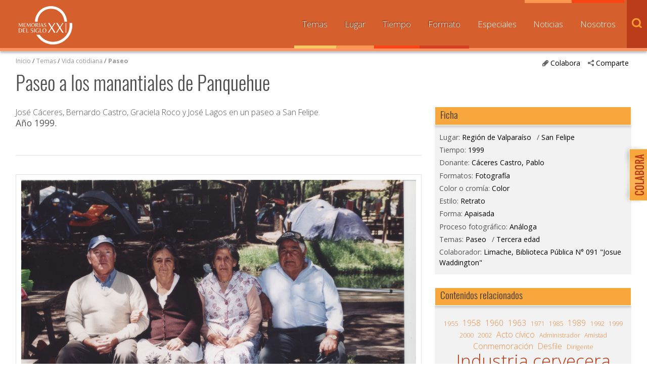

--- FILE ---
content_type: text/html; charset=UTF-8
request_url: https://www.memoriasdelsigloxx.cl/601/w3-article-92348.html
body_size: 63133
content:
<!DOCTYPE html
  PUBLIC "-//W3C//DTD HTML 4.01+RDFa 1.1//EN" "http://www.w3.org/MarkUp/DTD/html401-rdfa11-1.dtd">
<html><head><meta http-equiv="Content-Type" content="text/html; charset=UTF-8"><!--begin-box:w3_tr_EncabezadoHTML_2022::27429:Encabezado de página HTML, invisible.
Carga los siguientes scripts
js_flash_eola,
js_main,
js_cookies,
js_jquery_1_9_1,
js_jqueryui_1_10_3,
js_jquerymigration_1_2_1,
js_webfonts--><!--loc('* Encabezado w3 full, requerido en todas las páginas HTML de su sitio ')--><title>Memorias del Siglo XX - Archivo Nacional de Chile</title><style type="text/css">.ui-tabs .ui-tabs-nav li a{
	font-size: 0.8em!important;
	padding: 0.78em!important;
}

.ui-tabs .ui-tabs-nav li{
	margin:0!important;
}

* {
	font-family: 'Open Sans', sans-serif;
}

ul.menu_principal li a {
	font-size: 0.8em!important;
}

#slider_principal .recuadro > ul > .titulo,
#pa_especiales .recuadro > ul > .titulo {
  font-weight: 400;
}

.recuadros h2 {
  font-family: 'Open Sans', sans-serif !important;
  font-weight: 500;
  font-size: 1em;
}

#footer a.link_mineduc {
  display: block;
  width: 330px;
  height: 130px;
  position: absolute;
  background-image: url('channels-501_logo_footer_2022.png') !important;
  background-repeat: no-repeat;
  text-indent: -9999%;
  line-height: 0;
  font-size: 0;
}

#footer a.link_mineduc {
  background-position:0 !important;
}

/*
#header h1.logo {
	width: 182px !important;
	height: 80px !important;
	background: url('channels-501_logo_header_2022.png') no-repeat left top !important;
  	background-size: cover;

}*/

@media only screen and (max-width: 1024px) {
  #header h1.logo {
    float: none;
    margin: 0 auto;
    height: 55px;
    width: 125px;
  }
}</style><meta name="keywords" content=", MSXX, Chile, Lugares, Comunidad, dibam, biblioredes, bibliotecas públicas, comuna, localidad"><meta name="description" content="Paseo a los manantiales de Panquehue   José Cáceres, Bernardo Castro, Graciela Roco y José Lagos en un paseo a San Felipe."><meta name="generator" content="Newtenberg Engine CMS - https://www.newtenberg.com/"><meta name="Newtenberg-Server" content="https://engine.patrimoniocultural.gob.cl"><meta name="Content-Encoding" content="UTF-8"><link rel="Top" type="text/html" href="https://www.memoriasdelsigloxx.cl"><link rel="shortcut icon" href="boxes-27429_favicon.gif"><script type="text/javascript"><!--

var __aid = '92348';
var __cid = '501';
var __iid = '601';
var __pnid = Array('506', '507', '508', '510', '513', '515', '519', '520', '533', '537', '539', '1439', '1440', '1441', '1442', '1449', '1588');
var __pvid = Array('511', '513', '514', '1386', '11477', '22736', '25704', '28454', '28455', '116319', '123963', '123966', '123971', '123974', '124820', '126949', '128618', '149481');

--></script><script type="text/javascript" src="channels-501_js_flash_eola.js"></script><script type="text/javascript" src="channels-501_js_main.html"></script><script type="text/javascript" src="channels-501_js_cookies.js"></script><script type="text/javascript" src="channels-501_js_jquery_1_9_1.js"></script><script type="text/javascript" src="channels-501_js_jqueryui_1_10_3.js"></script><script type="text/javascript" src="channels-501_js_jquerymigration_1_2_1.js"></script><script type="text/javascript" src="channels-501_js_webfonts.js"></script><script type="text/javascript" src="channels-501_js_buscador.js"></script><!--end-box--><!--begin-box:w3_tr_Meta_viewport_2022::27428:meta con definiciones responsive--><!--loc('* Código HTML libre dentro de la página.')--><meta http-equiv="X-UA-Compatible" content="IE=Edge,chrome=1">
<meta name="viewport" content="width=device-width,initial-scale=1">
<!--llamado de Font Awesome de iconos -->
<!-- <link href="https://www.patrimoniocultural.gob.cl/614/channels-514_awesome_webfont_css.css" rel="stylesheet" type="text/css"> -->
<link href="channels-501_awesome_webfont_css.css" rel="stylesheet" type="text/css">

<!--Nuevo set de CSS -->
<link href="https://www.memoriasdelsigloxx.cl/css/oxygen.css"rel="stylesheet" type="text/css">
<link href="https://www.memoriasdelsigloxx.cl/css/oswald.css"rel="stylesheet" type="text/css">
<link href="channels-501_css_estilos_msxx.css"rel="stylesheet" type="text/css">
<!--Nueva font open sans -->
<link rel="preconnect" href="https://fonts.googleapis.com">
<link rel="preconnect" href="https://fonts.gstatic.com" crossorigin>
<link href="https://fonts.googleapis.com/css2?family=Open+Sans:wght@300;400;500;700&display=swap" rel="stylesheet"><!--end-box--><!--begin-box:CSS_Lightbox::17099:ajustar en CSS oficial después--><!--loc('* Código CSS para la página.')--><style type="text/css">.lightboxOverlay  /*main.css: 4040*/{
  opacity: 1;
  width: 100%;
  box-sizing: border-box;
}
  
.lb-data .lb-caption .titulo /*main.css: 4204*/ {
  position: absolute;
  top: 0;
  left: 0;
  white-space:nowrap; 
  overflow:hidden;
  text-overflow: ellipsis;
  max-width: 100%;
  width: 100%;
  padding-left: 60px;
  padding-right: 60px;
  margin: 0 auto;
  text-align: center;
  box-sizing: border-box;
}
.lb-outerContainer /*main.css: 4075*/ {
  margin: 60px auto 0
}
.lb-data .lb-close /*main.css: 4238*/ {
   position: absolute;
   top: 0;
   right: 30px;
}
.lb-data .lb-caption a {
  position: absolute;
  top: 30px;
  left: 0;
  margin: 0 auto;
  text-align: center;
  background: none;
  width: 100%;
  box-sizing: border-box;
  padding-left: 0;
  padding-right: 0;
}

@media max-widthmax-width: 768px) {
  .lb-data .lb-close {right: 5px;}
}</style><!--end-box--><!--begin-box:w3_tr_Facebook_head_meta_2018::26380:meta con definiciones responsive--><!--loc('* Código HTML libre dentro de la página.')--><meta property="fb:app_id" content="713779805655409" /><!--end-box--><!--begin-box-container:w3_tr_metadatos_redessociales_CONT_eidox::26457:Caja que contiene los metadatos de Facebook y Twitter--><!--loc('Caja contenedora')--><!--pos=1--><!--begin-box:w3_tr_redessociales_Opengraph::17710:Ayuda a seleccionar las imágenes para los contenidos que son compartidos por facebook.--><!--loc('Genera metadata para Facebook®')--><meta prefix="og: http://ogp.me/ns#" property="og:title" content="Paseo a los manantiales de Panquehue  - Memorias del Siglo XX - Archivo Nacional de Chile"><meta prefix="og: http://ogp.me/ns#" property="og:description" content="José Cáceres, Bernardo Castro, Graciela Roco y José Lagos en un paseo a San Felipe."><meta prefix="og: http://ogp.me/ns#" property="og:site_name" content="Memorias del Siglo XX - Archivo Nacional de Chile"><meta prefix="og: http://ogp.me/ns#" property="og:type" content="website"><meta prefix="og: http://ogp.me/ns#" property="og:locale" content="es_LA"><meta prefix="og: http://ogp.me/ns#" property="og:url" content="https://www.memoriasdelsigloxx.cl/601/w3-article-92348.html"><meta prefix="og: http://ogp.me/ns#" property="og:image" content="https://www.memoriasdelsigloxx.cl/601/articles-92348_imagen.thumb_principal.jpg"><!--end-box--><!--pos=2--><!--begin-box:w3_tr_redessociales_MetaTwitter_eidox::18839:Ayuda a seleccionar las imágenes para los contenidos que son compartidos por facebook.--><!--Etiquetas META summary card de Twitter del artículo--><meta name="twitter:card" content=""><meta name="twitter:site" content="@MemoriasSigloXX"><meta name="twitter:title" content="Paseo a los manantiales de Panquehue "><meta name="twitter:description" content="José Cáceres, Bernardo Castro, Graciela Roco y José Lagos en un paseo a San Felipe."><meta name="twitter:image" content="https://www.memoriasdelsigloxx.cl/601/articles-92348_imagen.thumb_listado.jpg"><meta name="twitter:image:alt" content="Paseo los manantiales de Panquehue"><meta name="twitter:image" content="https://www.memoriasdelsigloxx.cl/601/articles-92348_thumbnail.thumb_listado.jpg"><meta name="twitter:image:alt" content="Paseo los manantiales de Panquehue"><!--end-box--><!--end-box--><!--begin-box:w3_tr_google_analytics_GA4::7732:Código para google analytics para colocar en todos los moldes del sitio--><!--loc('* Código HTML libre dentro de la página.')--><!-- Google tag (gtag.js) --> 
<script async src="https://www.googletagmanager.com/gtag/js?id=G-0MF1N9KYMY"></script> 
<script> 
  window.dataLayer = window.dataLayer || [];
  function gtag(){
    dataLayer.push(arguments);
  } 
  gtag('js', new Date()); 
  gtag('config', 'G-0MF1N9KYMY'); 
</script> <!--end-box--></head><body class="eidox"><div id="container"><!--begin-box:w3_tr_btn_subir::733:Muestra el botón subir--><!--loc('* Código HTML libre dentro de la página.')--><div id="IrArriba">
<a href="#Arriba" title="subir">
<span>Subir</span>
</a>
</div><script type="text/javascript">
        //<![CDATA[

        // Botón para Ir Arriba
        jQuery(document).ready(function() {
                jQuery("#IrArriba").hide();
                jQuery(window).scroll(function () {
                        if (jQuery(this).scrollTop() > 200) {
                                jQuery('#IrArriba').fadeIn();
                        } else {
                                jQuery('#IrArriba').fadeOut();
                        }
                });
                jQuery('#IrArriba a').click(function () {
                        jQuery('body,html').animate({
                                scrollTop: 0
                        }, 800);
                        return false;
                });
        });

//]]>
</script><!--end-box--><!--begin-box-container:w3_tr_header_NEW::16103:Titulo de este valor de clasificando--><!--loc('Caja contenedora')--><div id="header"><h1 class="logo"><a href="w3-channel.html" title="Sitio web Memorias del Siglo XX">Memorias del Siglo XX</a></h1></div><!--pos=1--><!--begin-box:w3_tr_Form_Busqueda_NEW::16115:Formulario de busqueda--><!--loc('* Código HTML libre dentro de la página.')--><div title="buscador" class="buscador" id="buscador">
  <span class="btn_buscar"></span>

	<form action="about:blank" onsubmit="return doSearch()" style="margin-bottom:0;" name="searchForm">

		<fieldset>

		<legend title="invisible" class="invisible">Buscador general</legend>

		<input class="input-buscador" id="text" type="text" name="keywords" value="" size="20">

		<input class="buscar-boton" value="buscar" name="boton_buscador" type="button" onClick="javascript:return doSearch()">

		</fieldset>

	</form>

	<script type="text/javascript">

			function doSearch() {

				// Delete search's cookies

				if( "exists".match ) {

  				  var results = document.cookie.match(/\w+=/g);

					if( results ) {

						for( var i=0; i < results.length; i++ ) {

							if( results[i].substring(0,7) == 'search_' ) {

								deleteCookie( results[i].substring(0,results[i].length-1) );

							}

						}

					}

				}



				setCookie('search_keywords',document.searchForm.keywords.value);

				setCookie('search_start', 0 );

				setCookie('search_group', 1 );

				setCookie('search_expanded', 0 );

				document.location.href="w3-search.html";

				return false;

			}

      </script>

</div><!--end-box--><span class="btn_menu_movil" title="Menú"><a id="boton_movil" href="javascript:toggleBlock('nav','boton_movil','abierto');">Menú</a></span><div id="nav"><ul class="menu_principal"><li class="channel_link"><a href="w3-channel.html">Inicio</a></li><!--pos=2--><!--begin-box:w3_tr_Miradas_Menu_NEW::16100:Menu con las distintas Miradas del canal (Nombres de Clasificandos)--><!--loc('* Lista Itemizada de Clasificandos')--><li class="current pnid-533 cid-501"><a href="w3-propertyname-533.html">Temas</a></li><li class="current pnid-507 cid-501"><a href="w3-propertyname-507.html">Lugar</a></li><li class="current pnid-506 cid-501"><a href="w3-propertyname-506.html">Tiempo</a></li><li class="current pnid-513 cid-501"><a href="w3-propertyname-513.html">Formato</a></li><li class=" pnid-518 cid-501"><a href="w3-propertyname-518.html">Especiales</a></li><li class=" pnid-523 cid-501"><a href="w3-propertyname-523.html">Noticias</a></li><li class=" pnid-528 cid-501"><a href="w3-propertyname-528.html">Nosotros</a></li><!--end-box--></ul></div><!--end-box--><div id="main"><div class="col12 menurastro"><!--begin-box-container:w3_tr_redessociales_contenedora_eidox::18841:Caja en blanco--><!--loc('Caja contenedora')--><ul class="compartir"><li><a href="#" class="btn_abre" title="Comparte"><span class="icono">.</span>Comparte</a><ul><li class="social-tools"><!--pos=1--><!--begin-box:w3_tr_redessociales::739:Muestra la caja de acceso a compartir mediante las redes sociales.--><!--loc('* Incluye links para compartir en redes sociales')--><p class=""><a title="Facebook" rel="bookmark" href="http://www.facebook.com/share.php?u=https%3A%2F%2Fwww.memoriasdelsigloxx.cl%2F601%2Fw3-article-92348.html&amp;t=Paseo%20a%20los%20manantiales%20de%20Panquehue%20%20-%20Memorias%20del%20Siglo%20XX%20-%20Archivo%20Nacional%20de%20Chile"><img width="16" height="16" style="background: transparent url(channels-501_sociable_sprite.png) no-repeat scroll -343px -1px;" src="channels-501_sociable_sprite_mask.gif" alt="Compartir en Facebook"></a><a title="email" rel="bookmark" href="mailto:?subject=Paseo%20a%20los%20manantiales%20de%20Panquehue%20%20-%20Memorias%20del%20Siglo%20XX%20-%20Archivo%20Nacional%20de%20Chile&amp;body=https%3A%2F%2Fwww.memoriasdelsigloxx.cl%2F601%2Fw3-article-92348.html"><img width="16" height="16" style="background: transparent url(channels-501_sociable_sprite.png) no-repeat scroll -325px -1px;" src="channels-501_sociable_sprite_mask.gif" alt="Compartir en email"></a></p><!--end-box--></li></ul></li></ul><div class="btn_colaborar"><a href="w3-propertyvalue-28148.html" title="Colabora"><span class="icono">.</span>Colabora</a></div><!--end-box--><!--begin-box:w3_ar_barraPosicion_Temas:navegacion:634:Despliega Barra de Posición del artículo completo--><!--loc('* Barra de posición del valor de clasificando usando referer')--><!--tipo_molde = article--><div class="navegacion" id="barra_navegacion_i__w3_ar_barraPosicion_Temas_1"><!--multivalor y articulo--><p id="i__w3_ar_barraPosicion_Temas_1_126949" class="navegacion" style="display:none"><a class="channellink" href="w3-channel.html">Inicio</a> / <a class="pnamelink pnid-520 cid-501" href="w3-propertyname-520.html">Donantes y/o entrevistados</a> / <a class="current pvid-126949 cid-501" href="w3-propertyvalue-126949.html">Cáceres Castro, Pablo</a></p><p id="i__w3_ar_barraPosicion_Temas_1_22736" class="navegacion" style="display:none"><a class="channellink" href="w3-channel.html">Inicio</a> / <a class="pnamelink pnid-533 cid-501" href="w3-propertyname-533.html">Temas</a> / <a href="w3-propertyvalue-19614.html" class=" pnid-533 pv-pid-0 pvid-19614 cid-501">Vida cotidiana </a> / <a class="current pvid-22736 cid-501" href="w3-propertyvalue-22736.html">Paseo</a></p><p id="i__w3_ar_barraPosicion_Temas_1_25704" class="navegacion" style="display:none"><a class="channellink" href="w3-channel.html">Inicio</a> / <a class="pnamelink pnid-533 cid-501" href="w3-propertyname-533.html">Temas</a> / <a href="w3-propertyvalue-19614.html" class=" pnid-533 pv-pid-0 pvid-19614 cid-501">Vida cotidiana </a> / <a class="current pvid-25704 cid-501" href="w3-propertyvalue-25704.html">Tercera edad</a></p><script type="text/javascript"><!--
						function doLoadi__w3_ar_barraPosicion_Temas_1() {
							var pvid_anterior = '22736';
							var count_pvals = 3; 
							if('undefined' != typeof(document.referrer) && count_pvals > 1 ){
								var refer_portadilla = document.referrer;
								if(refer_portadilla.match(/multipropertyvalues/) != null){// multivalor
									var pvid1,pvid2,m = refer_portadilla.match(/multipropertyvalues-(\d+)-(\d+)/);
									if(m == null){
										m = refer_portadilla.match(/pvid=(\d+).*pvid=(\d+)/);
									}
									pvid1 = m[1];
									pvid2 = m[2];
									if( document.getElementById('i__w3_ar_barraPosicion_Temas_1_'+pvid1) != null ){
										pvid_anterior = pvid1;
									}else if ( document.getElementById('i__w3_ar_barraPosicion_Temas_1_'+pvid2) != null ){
										pvid_anterior = pvid2;
									}

								}else if( refer_portadilla.match(/pvid=(\d+)/) != null || refer_portadilla.match(/propertyvalue-(\d+).html/) != null){
									var pvid, m = refer_portadilla.match(/propertyvalue-(\d+).html/);
									if(m == null){
										m =  refer_portadilla.match(/pvid=(\d+)/);
									}
									pvid = m[1];
									if ( document.getElementById('i__w3_ar_barraPosicion_Temas_1_'+pvid) != null){
										pvid_anterior = pvid;
									} 
								}
							}
							var barra =  document.getElementById('i__w3_ar_barraPosicion_Temas_1_'+pvid_anterior);
							if (barra != null) barra.style.display ='';
						}
						if ( window.addEventListener ) { 
							window.addEventListener( "load", doLoadi__w3_ar_barraPosicion_Temas_1, false );
						} else if ( window.attachEvent ) {
							window.attachEvent( "onload", doLoadi__w3_ar_barraPosicion_Temas_1 );
						} else if ( window.onLoad ) {
							window.onload = doLoadi__w3_ar_barraPosicion_Temas_1;
						}
						--></script></div><!--end-box--></div><span class="clearfix"></span><div class="col12"><!--begin-box:w3_ar_articuloTitulo:articulocompleto margenabajo0:716:Articulo completo de este molde--><!--loc('* Articulo Completo w3')--><!--uniqueid=i__w3_ar_articuloTitulo_1--><!--class=articulocompleto margenabajo0--><div id="article_i__w3_ar_articuloTitulo_1" class="articulocompleto margenabajo0"><h1 class="titulo aid-92348 cid-501">Paseo a los manantiales de Panquehue </h1><div style="display:none"></div></div><!--end-box--></div><span class="clearfix"></span><div class="col8"><!--begin-box:w3_ar_articuloBajada:presentacion:717:Articulo completo de este molde--><!--loc('* Articulo Completo w3')--><!--uniqueid=i__w3_ar_articuloBajada_1--><!--class=presentacion--><div id="article_i__w3_ar_articuloBajada_1" class="presentacion"><span class="abstract aid-92348 cid-501">José Cáceres, Bernardo Castro, Graciela Roco y José Lagos en un paseo a San Felipe.</span><p><span class="pv-branch pnid-537 cid-501"><span class=" pnid-537 pv-pid-0 pvid-28454 cid-501">Año 1999</span></span>.</p><div style="display:none"></div></div><!--end-box--><!--begin-box:w3_ar_video_vimeo:articulocompleto link_youtube:26462:Articulo completo de este molde--><!--loc('* Articulo Completo w3')--><!--uniqueid=i__w3_ar_video_vimeo_1--><!--class=articulocompleto link_youtube--><div id="article_i__w3_ar_video_vimeo_1" class="articulocompleto link_youtube"><div style="display:none"></div></div><!--end-box--><!--begin-box-container:w3_ar_herramientas::689:Herramientas del recurso--><!--loc('Caja contenedora')--><div class="herramientas_recurso"><!--pos=1--><!--begin-box:w3_ar_descargar_recurso:descargar_recurso:20451:Muestra ícono para descargar libro en PDF--><!--loc('* Articulo Completo w3')--><!--uniqueid=i__w3_ar_descargar_recurso_1--><!--class=descargar_recurso--><div id="article_i__w3_ar_descargar_recurso_1" class="descargar_recurso"><div style="display:none"></div></div><!--end-box--><!--pos=2--><!--begin-box:w3_ar_descargar_ficha:descargar_recurso:26487:Muestra ícono para descargar Ficha en PDF--><!--loc('* Articulo Completo w3')--><!--uniqueid=i__w3_ar_descargar_ficha_1--><!--class=descargar_recurso--><div id="article_i__w3_ar_descargar_ficha_1" class="descargar_recurso"><div style="display:none"></div></div><!--end-box--><br><!--pos=3--></div><!--end-box--><!--begin-box:w3_ar_recurso_miniaturas::785:Articulo completo de este molde--><!--loc('* Articulo Completo w3')--><!--uniqueid=i__w3_ar_recurso_miniaturas_1--><!--class=--><div id="article_i__w3_ar_recurso_miniaturas_1"><div class="invisible cid-501 aid-92348 binary-thumbnail format-jpg"><img src="articles-92348_thumbnail.thumb.jpg" alt="Paseo los manantiales de Panquehue" title="Paseo los manantiales de Panquehue"><img src="articles-92348_thumbnail.thumb_especial_marquesina.jpg" alt="Paseo los manantiales de Panquehue" title="Paseo los manantiales de Panquehue"><img src="articles-92348_thumbnail.thumb_listado.jpg" alt="Paseo los manantiales de Panquehue" title="Paseo los manantiales de Panquehue"><img src="articles-92348_thumbnail.thumb_principal.jpg" alt="Paseo los manantiales de Panquehue" title="Paseo los manantiales de Panquehue"><img src="articles-92348_thumbnail.thumb_capsula.jpg" alt="Paseo los manantiales de Panquehue" title="Paseo los manantiales de Panquehue"></div><div class="invisible cid-501 aid-92348 binary-original_thumbnail format-jpg"><img src="articles-92348_original_thumbnail.thumb.jpg" alt="Paseo los manantiales de Panquehue" title="Paseo los manantiales de Panquehue"><img src="articles-92348_original_thumbnail.thumb_especial_marquesina.jpg" alt="Paseo los manantiales de Panquehue" title="Paseo los manantiales de Panquehue"><img src="articles-92348_original_thumbnail.thumb_listado.jpg" alt="Paseo los manantiales de Panquehue" title="Paseo los manantiales de Panquehue"><img src="articles-92348_original_thumbnail.thumb_principal.jpg" alt="Paseo los manantiales de Panquehue" title="Paseo los manantiales de Panquehue"><img src="articles-92348_original_thumbnail.thumb_capsula.jpg" alt="Paseo los manantiales de Panquehue" title="Paseo los manantiales de Panquehue"></div><div class="invisible cid-501 aid-92348 binary-imagen format-jpg"><img src="articles-92348_imagen.thumb.jpg" alt="Paseo los manantiales de Panquehue" title="Paseo los manantiales de Panquehue"><img src="articles-92348_imagen.thumb_especial_marquesina.jpg" alt="Paseo los manantiales de Panquehue" title="Paseo los manantiales de Panquehue"><img src="articles-92348_imagen.thumb_listado.jpg" alt="Paseo los manantiales de Panquehue" title="Paseo los manantiales de Panquehue"><img src="articles-92348_imagen.thumb_principal.jpg" alt="Paseo los manantiales de Panquehue" title="Paseo los manantiales de Panquehue"><img src="articles-92348_imagen.thumb_capsula.jpg" alt="Paseo los manantiales de Panquehue" title="Paseo los manantiales de Panquehue"></div><div style="display:none"></div></div><!--end-box--><!--begin-box:w3_ar_recurso:articulocompleto:691:Articulo completo de este molde--><!--loc('* Articulo Completo w3')--><!--uniqueid=i__w3_ar_recurso_1--><!--class=articulocompleto--><div id="muestra_recurso" class="articulocompleto"><div class="grafico cid-501 aid-92348 binary-imagen format-jpg"><img src="articles-92348_imagen.jpg" alt="Paseo los manantiales de Panquehue" title="Paseo los manantiales de Panquehue" width="1483" height="1000"></div><div style="display:none"></div></div><!--end-box--><!--begin-box:w3_ar_recurso_NoDigitool:articulocompleto:783:Articulo completo de este molde para recursos que no provienen de Digitool (otras experiencias)--><!--loc('* Articulo Completo w3')--><!--uniqueid=i__w3_ar_recurso_NoDigitool_1--><!--class=articulocompleto--><div id="muestra_recurso" class="articulocompleto"><div style="display:none"></div></div><!--end-box--><!--begin-box:w3_rememorar_vermas_memorias_ARTICULO:recuadros titulocaja_conenlace vertodos:772:Acceso desde el titulo de la caja a todas las noticias--><!--loc('* Valor de Clasificando Completo')--><div id="valor_completo_i__w3_rememorar_vermas_memorias_ARTICULO_1" class="recuadros titulocaja_conenlace vertodos"><h2 class="ntg-titulo-caja">Recursos aportados por el mismo donante</h2><span class="acceso_valor pnid-520 pv-pid-0 pvid-126949 cid-501"><a href="w3-alt_propertyvalue-126949.html">Cáceres Castro, Pablo</a></span></div><!--end-box--><!--begin-box:w3_ar_ObjetosMismoDonante:imagenes ar_rememorar:642:Eidoxes relacionados del mismo donante.--><!--loc('* Recuadros de artículos')--><div id="rememorar_procedencia" class="imagenes ar_rememorar"><div class="recuadro"><span class="figure cid-501 aid-92296 binary-imagen format-jpg"><a href="articles-92296_imagen.jpg" title="Ir a Paseo al parque La Victoria de Limache"><img src="channels-501_mime_jpg.gif" alt="Paseo al parque La Victoria de Limache" title="Paseo al parque La Victoria de Limache" width="140" height="100"></a></span><span class="titulo invisible aid-92296 cid-501"><a href="w3-article-92296.html">Paseo al parque La Victoria de Limache</a></span><h4 class="resumen invisible aid-92296 cid-501">Trabajadores de la Compañía de Cervecerías Unidas (CCU) durante un paseo. En el grupo aparecen: Ríos, Mariano Ubilla, Luis Anatia, Julio Álvarez, Jorge Olivares, Eduardo Olivares, Agrello, Carlos Figueroa, Raúl Montero, Alejandro Moraga, Guillermo Brody, Allende, Collao, Max Olivares, Jorquera, José Cáceres, Hernán Fernández, Marianela Vega, Jarvis Parraguez, Juan Moreno, Roberto Acevedo, Rafael Pérez, Juan Huito, Tito Olivares, entre otros.</h4></div><div class="recuadro"><span class="figure cid-501 aid-92350 binary-imagen format-jpg"><a href="articles-92350_imagen.jpg" title="Ir a Trabajadores de la Compañía de Cervecerías Unidas (CCU)"><img src="channels-501_mime_jpg.gif" alt="Trabajadores de la Compañía de Cervecerías Unidas (CCU)" title="Trabajadores de la Compañía de Cervecerías Unidas (CCU)" width="140" height="100"></a></span><span class="titulo invisible aid-92350 cid-501"><a href="w3-article-92350.html">Trabajadores de la Compañía de Cervecerías Unidas (CCU)</a></span><h4 class="resumen invisible aid-92350 cid-501">Funcionarios de la planta cervecera de Limache, entre los que aparecen: Emilio Álvarez, José Cáceres, Patricio Puebla, Guillermo Rojas, Carlos Amaro, Alejandro Cáceres, Erasmo Cáceres, Emilio Álvarez y Julio Álvarez. </h4></div><div class="recuadro"><span class="figure cid-501 aid-92297 binary-imagen format-jpg"><a href="articles-92297_imagen.jpg" title="Ir a Paseo en el parque La Victoria"><img src="channels-501_mime_jpg.gif" alt="Paseo en el parque La Victoria" title="Paseo en el parque La Victoria" width="140" height="100"></a></span><span class="titulo invisible aid-92297 cid-501"><a href="w3-article-92297.html">Paseo en el parque La Victoria </a></span><h4 class="resumen invisible aid-92297 cid-501">Trabajadores de la Compañía de Cervecerías Unidas (CCU) durante un paseo. En el grupo se encuentran: Jorge Moya, Rafael Pérez, Ricardo, Osvaldo Tapia, José Cáceres y Roberto Uribe.</h4></div><div class="recuadro"><span class="figure cid-501 aid-92357 binary-imagen format-jpg"><a href="articles-92357_imagen.jpg" title="Ir a Paseo de trabajadores"><img src="channels-501_mime_jpg.gif" alt="Paseo de trabajadores" title="Paseo de trabajadores" width="140" height="100"></a></span><span class="titulo invisible aid-92357 cid-501"><a href="w3-article-92357.html">Paseo de trabajadores </a></span><h4 class="resumen invisible aid-92357 cid-501">Cada año los trabajadores de la Compañía de Cervecerías Unidas (CCU) de Limache participaban de un paseo de la empresa. Integran el grupo: Sergio Castañeda, José Cáceres, Humberto Rodríguez, Manuel Castro, entre otros.</h4></div><div class="recuadro"><span class="figure cid-501 aid-92356 binary-imagen format-jpg"><a href="articles-92356_imagen.jpg" title="Ir a Trabajadores de la Compañía de Cervecerías Unidas (CCU)"><img src="channels-501_mime_jpg.gif" alt="Trabajadores de la Compañía de Cervecerías Unidas (CCU)" title="Trabajadores de la Compañía de Cervecerías Unidas (CCU)" width="140" height="100"></a></span><span class="titulo invisible aid-92356 cid-501"><a href="w3-article-92356.html">Trabajadores de la Compañía de Cervecerías Unidas (CCU)</a></span><h4 class="resumen invisible aid-92356 cid-501">Cuadrilla de trabajadores al interior de la fábrica cervecera de Limache. En la fotografía aparecen: Segundo Álvarez Cáceres, José Garay, Carvajal, Julio Álvarez, Raúl Aguilera y Sánchez.</h4></div><div class="recuadro"><span class="figure cid-501 aid-92353 binary-imagen format-jpg"><a href="articles-92353_imagen.jpg" title="Ir a Fundadores del orfeón"><img src="channels-501_mime_jpg.gif" alt="Fundadores del orfeón" title="Fundadores del orfeón" width="140" height="100"></a></span><span class="titulo invisible aid-92353 cid-501"><a href="w3-article-92353.html">Fundadores del orfeón </a></span><h4 class="resumen invisible aid-92353 cid-501">Trabajadores fundadores del orfeón de la CCU de Limache. Integran el grupo José Cáceres, Hugo Cáceres, Segundo Gallegos Marín, José Sánchez, Daniel Pacheco, Cerda, Mario Durán, Jorge Moya, López, Zamora, entre otros. </h4></div><div class="recuadro"><span class="figure cid-501 aid-92298 binary-imagen format-jpg"><a href="articles-92298_imagen.jpg" title="Ir a Orfeón de la Compañía de Cervecerías Unidas (CCU)"><img src="channels-501_mime_jpg.gif" alt="Orfeón de la Compañía de Cervecerías Unidas (CCU)" title="Orfeón de la Compañía de Cervecerías Unidas (CCU)" width="140" height="100"></a></span><span class="titulo invisible aid-92298 cid-501"><a href="w3-article-92298.html">Orfeón de la Compañía de Cervecerías Unidas (CCU)</a></span><h4 class="resumen invisible aid-92298 cid-501">Integrantes del orfeón de la CCU en la Quinta Tonesoni de Limache. Entre los músicos aparecen Hugo Cáceres, José Sánchez, José Cáceres y López. </h4></div><div class="recuadro"><span class="figure cid-501 aid-92355 binary-imagen format-jpg"><a href="articles-92355_imagen.jpg" title="Ir a Directiva trabajadores CCU"><img src="channels-501_mime_jpg.gif" alt="Directiva trabajadores CCU" title="Directiva trabajadores CCU" width="140" height="100"></a></span><span class="titulo invisible aid-92355 cid-501"><a href="w3-article-92355.html">Directiva trabajadores CCU</a></span><h4 class="resumen invisible aid-92355 cid-501">Recuerdo de la directiva de los trabajadores de la CCU. En la fotografía aparecen: José Cáceres, Félix Steel, Raúl Aguilera, Raúl Olivera y Juan Álvarez.</h4></div><div class="recuadro"><span class="figure cid-501 aid-92349 binary-imagen format-jpg"><a href="articles-92349_imagen.jpg" title="Ir a Trabajadores de la Compañía de Cervecerías Unidas (CCU)"><img src="channels-501_mime_jpg.gif" alt="Trabajadores de la Compañía de Cervecerías Unidas (CCU)" title="Trabajadores de la Compañía de Cervecerías Unidas (CCU)" width="140" height="100"></a></span><span class="titulo invisible aid-92349 cid-501"><a href="w3-article-92349.html">Trabajadores de la Compañía de Cervecerías Unidas (CCU)</a></span><h4 class="resumen invisible aid-92349 cid-501">Reunión nacional de las directivas de trabajadores de las plantas cerveceras de la CCU. Entre los dirigentes aparecen: Juan Álvarez, Félix Steel, Raúl Aguilera, Tito Olivera y José Cáceres.</h4></div><div class="recuadro"><span class="figure cid-501 aid-92352 binary-imagen format-jpg"><a href="articles-92352_imagen.jpg" title="Ir a Trabajadores de la Compañía de Cervecerías Unidas (CCU)"><img src="channels-501_mime_jpg.gif" alt="Trabajadores de la Compañía de Cervecerías Unidas (CCU)" title="Trabajadores de la Compañía de Cervecerías Unidas (CCU)" width="140" height="100"></a></span><span class="titulo invisible aid-92352 cid-501"><a href="w3-article-92352.html">Trabajadores de la Compañía de Cervecerías Unidas (CCU)</a></span><h4 class="resumen invisible aid-92352 cid-501">Paseo de los trabajadores de la planta cervecera de Limache. José Cáceres, Raúl Aguilera, José Vergara, Jorge Tapia, Alejandro Cáceres, Julio Durán, Segundo Olivares, Schiapacasse, Julio Álvarez y Enrique Gallegos.</h4></div><div class="recuadro"><span class="figure cid-501 aid-92354 binary-imagen format-jpg"><a href="articles-92354_imagen.jpg" title="Ir a Trabajadores de la Compañía de Cervecerías Unidas (CCU)"><img src="channels-501_mime_jpg.gif" alt="Trabajadores de la Compañía de Cervecerías Unidas (CCU)" title="Trabajadores de la Compañía de Cervecerías Unidas (CCU)" width="140" height="100"></a></span><span class="titulo invisible aid-92354 cid-501"><a href="w3-article-92354.html">Trabajadores de la Compañía de Cervecerías Unidas (CCU)</a></span><h4 class="resumen invisible aid-92354 cid-501">Paseo de funcionarios de la planta cervecera de Limache. José Cáceres, Raúl Aguilera, Patricio Puebla, Guillermo Rojas, Emilio Álvarez, Jorge Tapia, Segundo Olivares, Julio Álvarez, Carvacho, Marzal, Uribe, Castro, Jorquera, Mario Durán, entre otros.</h4></div><div class="recuadro"><span class="figure cid-501 aid-90626 binary-imagen format-jpg"><a href="articles-90626_imagen.jpg" title="Ir a Habitantes de la población CCU de Limache"><img src="channels-501_mime_jpg.gif" alt="Habitantes de la población CCU de Limache" title="Habitantes de la población CCU de Limache" width="140" height="100"></a></span><span class="titulo invisible aid-90626 cid-501"><a href="w3-article-90626.html">Habitantes de la población CCU de Limache</a></span><h4 class="resumen invisible aid-90626 cid-501">En el grupo se encuentran: Jaime Aldonay, interventor de la planta cervecera; Elba Cofré; José Cáceres, José Castro,  Carmen Tavalí, Ester Pesache y Fernández.</h4></div><div class="recuadro"><span class="figure cid-501 aid-90699 binary-imagen format-jpg"><a href="articles-90699_imagen.jpg" title="Ir a Orfeón de la CCU"><img src="channels-501_mime_jpg.gif" alt="Orfeón de la CCU" title="Orfeón de la CCU" width="140" height="100"></a></span><span class="titulo invisible aid-90699 cid-501"><a href="w3-article-90699.html">Orfeón de la CCU</a></span><h4 class="resumen invisible aid-90699 cid-501">Integrantes del orfeón de la Compañía de Cervecerías Unidas (CCU) de Limache posan para una fotografía frente al Departamento de Trabajadores. Entre los músicos se encuentran: Miguel Tapia, José Mondaca, Ariel Duffé, Daniel Pacheco, Anabalon, José Cáceres, Durán, Jorge Tapia, Jorge Pacheco, Aguilera, José Mondaca, Moya, Zamora, entre otros.</h4></div><div class="recuadro"><span class="figure cid-501 aid-92359 binary-imagen format-jpg"><a href="articles-92359_imagen.jpg" title="Ir a Paseo de trabajadores al sur de Chile"><img src="channels-501_mime_jpg.gif" alt="Paseo de trabajadores al sur de Chile" title="Paseo de trabajadores al sur de Chile" width="140" height="100"></a></span><span class="titulo invisible aid-92359 cid-501"><a href="w3-article-92359.html">Paseo de trabajadores al sur de Chile</a></span><h4 class="resumen invisible aid-92359 cid-501">Roberto Uribe y José Cáceres disfrutan de un paseo de los trabajadores de la Compañía de Cervecerías Unidas (CCU) de Limache a un lago.</h4></div><div class="recuadro"><span class="figure cid-501 aid-92362 binary-imagen format-jpg"><a href="articles-92362_imagen.jpg" title="Ir a Desfile de orfeón de trabajadores"><img src="channels-501_mime_jpg.gif" alt="Desfile de orfeón de trabajadores" title="Desfile de orfeón de trabajadores" width="140" height="100"></a></span><span class="titulo invisible aid-92362 cid-501"><a href="w3-article-92362.html">Desfile de orfeón de trabajadores</a></span><h4 class="resumen invisible aid-92362 cid-501">Integrantes del orfeón de la Compañía de Cervecerías Unidas (CCU) participan en la conmemoración de la Batalla naval de Iquique. Los músicos desfilan por la calle República de Limache. En el grupo aparecen: Manuel Mondaca, José Cáceres, Jorge Tapia, entre otros.</h4></div><div class="recuadro"><span class="figure cid-501 aid-92358 binary-imagen format-jpg"><a href="articles-92358_imagen.jpg" title="Ir a Desfile de orfeón"><img src="channels-501_mime_jpg.gif" alt="Desfile de orfeón" title="Desfile de orfeón" width="140" height="100"></a></span><span class="titulo invisible aid-92358 cid-501"><a href="w3-article-92358.html">Desfile de orfeón</a></span><h4 class="resumen invisible aid-92358 cid-501">Desfile de orfeón de trabajadores de la CCU en la conmemoración del combate naval de Iquique por la calle República de Limache. Aparecen Roberto Uribe, José Cáceres, Daniel Pacheco, Segundo Gallegos Marín, entre otros. </h4></div><div class="recuadro"><span class="figure cid-501 aid-90627 binary-imagen format-jpg"><a href="articles-90627_imagen.jpg" title="Ir a Inauguración de sede social de la población CCU de Limache"><img src="channels-501_mime_jpg.gif" alt="Inauguración de sede social de la población CCU de Limache" title="Inauguración de sede social de la población CCU de Limache" width="140" height="100"></a></span><span class="titulo invisible aid-90627 cid-501"><a href="w3-article-90627.html">Inauguración de sede social de la población CCU de Limache</a></span><h4 class="resumen invisible aid-90627 cid-501">Carmen Castro, Rosa Ramírez, Nelson Duffé, Carlos Figueroa, Juan Betanzo, Ana Sepúlveda, Carlos Fernández, Juan Huito, Francisco Otárola, Luis Cubillos, María Arancibia, José Rojas, Silva, Benito Figueroa, Pascuala Pérez, Margarita Torres, Filomena Cárdenas, entre otros. Fotografía tomada al finalizar la construcción de la sede social de la población Cervecerías Unidas, lugar utilizado para las actividades de la comunidad.</h4></div><div class="recuadro"><span class="figure cid-501 aid-92361 binary-imagen format-jpg"><a href="articles-92361_imagen.jpg" title="Ir a Desfile de fiestas patrias en Limache"><img src="channels-501_mime_jpg.gif" alt="Desfile de fiestas patrias en Limache" title="Desfile de fiestas patrias en Limache" width="140" height="100"></a></span><span class="titulo invisible aid-92361 cid-501"><a href="w3-article-92361.html">Desfile de fiestas patrias en Limache</a></span><h4 class="resumen invisible aid-92361 cid-501">El orfeón de trabajadores de la CCU durante un acto cívico de fiestas patrias. El grupo está compuesto por Segundo Gallegos Marín, Jorge Tapia, José Cáceres, Durán, entre otros. </h4></div></div><!--end-box--></div><div class="col4"><!--begin-box:w3_ar_articuloClasificaciones:listaitemizada lista_cerrada:644:Clasificaciones principales del Articulo completo de este molde--><!--loc('* Articulo Completo w3')--><!--uniqueid=i__w3_ar_articuloClasificaciones_1--><!--class=listaitemizada lista_cerrada--><div id="article_i__w3_ar_articuloClasificaciones_1" class="listaitemizada lista_cerrada"><h2 class="ntg-titulo-caja">Ficha</h2><ul><li>Lugar: <span class="pv-branch pnid-507 cid-501"><a href="w3-propertyvalue-1343.html" class=" pnid-507 pv-pid-0 pvid-1343 cid-501">Región de Valparaíso</a> / <a href="w3-propertyvalue-11477.html" class=" pnid-507 pv-pid-1343 pvid-11477 cid-501">San Felipe</a></span></li><li>Tiempo: <span class="pv-branch pnid-506 cid-501"><a href="w3-propertyvalue-1386.html" class=" pnid-506 pv-pid-17948 pvid-1386 cid-501">1999</a></span></li><li>Donante: <span class="pv-branch pnid-520 cid-501"><a href="w3-propertyvalue-126949.html" class=" pnid-520 pv-pid-0 pvid-126949 cid-501">Cáceres Castro, Pablo</a></span></li><li>Formatos: <span class="pv-branch pnid-513 cid-501"><a href="w3-propertyvalue-514.html" class=" pnid-513 pv-pid-0 pvid-514 cid-501">Fotografía</a></span></li><li>Color o cromía: <span class="pv-branch pnid-1439 cid-501"><a href="w3-propertyvalue-123963.html" class=" pnid-1439 pv-pid-0 pvid-123963 cid-501">Color</a></span></li><li>Estilo: <span class="pv-branch pnid-1440 cid-501"><a href="w3-propertyvalue-123966.html" class=" pnid-1440 pv-pid-0 pvid-123966 cid-501">Retrato</a></span></li><li>Forma: <span class="pv-branch pnid-1441 cid-501"><a href="w3-propertyvalue-123971.html" class=" pnid-1441 pv-pid-0 pvid-123971 cid-501">Apaisada</a></span></li><li>Proceso fotográfico: <span class="pv-branch pnid-1442 cid-501"><a href="w3-propertyvalue-123974.html" class=" pnid-1442 pv-pid-0 pvid-123974 cid-501">Análoga</a></span></li><li>Temas: <span class="pv-branch pnid-533 cid-501"><a href="w3-propertyvalue-22736.html" class=" pnid-533 pv-pid-19614 pvid-22736 cid-501">Paseo</a></span> / <span class="pv-branch pnid-533 cid-501"><a href="w3-propertyvalue-25704.html" class=" pnid-533 pv-pid-19614 pvid-25704 cid-501">Tercera edad</a></span></li><li>Colaborador: <span class="pv-branch pnid-519 cid-501"><a href="w3-propertyvalue-116319.html" class=" pnid-519 pv-pid-0 pvid-116319 cid-501">Limache, Biblioteca Pública N° 091 "Josue Waddington"</a></span></li></ul><div style="display:none"></div></div><!--end-box--><!--begin-box:w3_ar_Rel_TemaTags:nube_valores:641:Eidoxes relacionados de la misma tiempo mostrados como recuadros--><!--loc('* Recuadros de artículos')--><div id="nube_valores" class="nube_valores"><h2 class="ntg-titulo-caja">Contenidos relacionados</h2><div class="recuadro"><span><span class="pv-branch pnid-507 cid-501"><a href="w3-propertyvalue-115392.html" class=" pnid-507 pv-pid-1343 pvid-115392 cid-501">Limache</a></span></span><span><span class="pv-branch pnid-533 cid-501"><a href="w3-propertyvalue-116321.html" class=" pnid-533 pv-pid-19574 pvid-116321 cid-501">Industria cervecera</a></span><span class="pv-branch pnid-533 cid-501"><a href="w3-propertyvalue-22217.html" class=" pnid-533 pv-pid-19574 pvid-22217 cid-501">Obrero</a></span><span class="pv-branch pnid-533 cid-501"><a href="w3-propertyvalue-22736.html" class=" pnid-533 pv-pid-19614 pvid-22736 cid-501">Paseo</a></span></span><span><span class="pv-branch pnid-506 cid-501"><a href="w3-propertyvalue-1268.html" class=" pnid-506 pv-pid-17952 pvid-1268 cid-501">1963</a></span></span></div><div class="recuadro"><span><span class="pv-branch pnid-507 cid-501"><a href="w3-propertyvalue-115392.html" class=" pnid-507 pv-pid-1343 pvid-115392 cid-501">Limache</a></span></span><span><span class="pv-branch pnid-533 cid-501"><a href="w3-propertyvalue-116541.html" class=" pnid-533 pv-pid-19603 pvid-116541 cid-501">Orfeón </a></span><span class="pv-branch pnid-533 cid-501"><a href="w3-propertyvalue-116321.html" class=" pnid-533 pv-pid-19574 pvid-116321 cid-501">Industria cervecera</a></span><span class="pv-branch pnid-533 cid-501"><a href="w3-propertyvalue-22217.html" class=" pnid-533 pv-pid-19574 pvid-22217 cid-501">Obrero</a></span></span><span><span class="pv-branch pnid-506 cid-501"><a href="w3-propertyvalue-4662.html" class=" pnid-506 pv-pid-17953 pvid-4662 cid-501">1958</a></span></span></div><div class="recuadro"><span><span class="pv-branch pnid-507 cid-501"><a href="w3-propertyvalue-110874.html" class=" pnid-507 pv-pid-0 pvid-110874 cid-501">Lugar desconocido</a></span></span><span><span class="pv-branch pnid-533 cid-501"><a href="w3-propertyvalue-116321.html" class=" pnid-533 pv-pid-19574 pvid-116321 cid-501">Industria cervecera</a></span><span class="pv-branch pnid-533 cid-501"><a href="w3-propertyvalue-22217.html" class=" pnid-533 pv-pid-19574 pvid-22217 cid-501">Obrero</a></span><span class="pv-branch pnid-533 cid-501"><a href="w3-propertyvalue-21511.html" class=" pnid-533 pv-pid-19614 pvid-21511 cid-501">Amistad</a></span><span class="pv-branch pnid-533 cid-501"><a href="w3-propertyvalue-22736.html" class=" pnid-533 pv-pid-19614 pvid-22736 cid-501">Paseo</a></span></span><span><span class="pv-branch pnid-506 cid-501"><a href="w3-propertyvalue-795.html" class=" pnid-506 pv-pid-17949 pvid-795 cid-501">1989</a></span></span></div><div class="recuadro"><span><span class="pv-branch pnid-507 cid-501"><a href="w3-propertyvalue-115392.html" class=" pnid-507 pv-pid-1343 pvid-115392 cid-501">Limache</a></span></span><span><span class="pv-branch pnid-533 cid-501"><a href="w3-propertyvalue-116321.html" class=" pnid-533 pv-pid-19574 pvid-116321 cid-501">Industria cervecera</a></span><span class="pv-branch pnid-533 cid-501"><a href="w3-propertyvalue-22217.html" class=" pnid-533 pv-pid-19574 pvid-22217 cid-501">Obrero</a></span><span class="pv-branch pnid-533 cid-501"><a href="w3-propertyvalue-22736.html" class=" pnid-533 pv-pid-19614 pvid-22736 cid-501">Paseo</a></span></span></div><div class="recuadro"><span><span class="pv-branch pnid-507 cid-501"><a href="w3-propertyvalue-115392.html" class=" pnid-507 pv-pid-1343 pvid-115392 cid-501">Limache</a></span></span><span><span class="pv-branch pnid-533 cid-501"><a href="w3-propertyvalue-80257.html" class=" pnid-533 pv-pid-29581 pvid-80257 cid-501">Acto cívico</a></span><span class="pv-branch pnid-533 cid-501"><a href="w3-propertyvalue-114057.html" class=" pnid-533 pv-pid-29581 pvid-114057 cid-501">Conmemoración</a></span><span class="pv-branch pnid-533 cid-501"><a href="w3-propertyvalue-20203.html" class=" pnid-533 pv-pid-29581 pvid-20203 cid-501">Desfile</a></span><span class="pv-branch pnid-533 cid-501"><a href="w3-propertyvalue-116541.html" class=" pnid-533 pv-pid-19603 pvid-116541 cid-501">Orfeón </a></span><span class="pv-branch pnid-533 cid-501"><a href="w3-propertyvalue-116321.html" class=" pnid-533 pv-pid-19574 pvid-116321 cid-501">Industria cervecera</a></span><span class="pv-branch pnid-533 cid-501"><a href="w3-propertyvalue-22217.html" class=" pnid-533 pv-pid-19574 pvid-22217 cid-501">Obrero</a></span></span><span><span class="pv-branch pnid-506 cid-501"><a href="w3-propertyvalue-795.html" class=" pnid-506 pv-pid-17949 pvid-795 cid-501">1989</a></span></span></div><div class="recuadro"><span><span class="pv-branch pnid-507 cid-501"><a href="w3-propertyvalue-115392.html" class=" pnid-507 pv-pid-1343 pvid-115392 cid-501">Limache</a></span></span><span><span class="pv-branch pnid-533 cid-501"><a href="w3-propertyvalue-116321.html" class=" pnid-533 pv-pid-19574 pvid-116321 cid-501">Industria cervecera</a></span><span class="pv-branch pnid-533 cid-501"><a href="w3-propertyvalue-22217.html" class=" pnid-533 pv-pid-19574 pvid-22217 cid-501">Obrero</a></span><span class="pv-branch pnid-533 cid-501"><a href="w3-propertyvalue-22736.html" class=" pnid-533 pv-pid-19614 pvid-22736 cid-501">Paseo</a></span></span></div><div class="recuadro"><span><span class="pv-branch pnid-507 cid-501"><a href="w3-propertyvalue-115392.html" class=" pnid-507 pv-pid-1343 pvid-115392 cid-501">Limache</a></span></span><span><span class="pv-branch pnid-533 cid-501"><a href="w3-propertyvalue-116321.html" class=" pnid-533 pv-pid-19574 pvid-116321 cid-501">Industria cervecera</a></span><span class="pv-branch pnid-533 cid-501"><a href="w3-propertyvalue-22217.html" class=" pnid-533 pv-pid-19574 pvid-22217 cid-501">Obrero</a></span></span></div><div class="recuadro"><span><span class="pv-branch pnid-507 cid-501"><a href="w3-propertyvalue-115392.html" class=" pnid-507 pv-pid-1343 pvid-115392 cid-501">Limache</a></span></span><span><span class="pv-branch pnid-533 cid-501"><a href="w3-propertyvalue-116321.html" class=" pnid-533 pv-pid-19574 pvid-116321 cid-501">Industria cervecera</a></span><span class="pv-branch pnid-533 cid-501"><a href="w3-propertyvalue-22217.html" class=" pnid-533 pv-pid-19574 pvid-22217 cid-501">Obrero</a></span></span><span><span class="pv-branch pnid-506 cid-501"><a href="w3-propertyvalue-3689.html" class=" pnid-506 pv-pid-17953 pvid-3689 cid-501">1955</a></span></span></div><div class="recuadro"><span><span class="pv-branch pnid-507 cid-501"><a href="w3-propertyvalue-115392.html" class=" pnid-507 pv-pid-1343 pvid-115392 cid-501">Limache</a></span></span><span><span class="pv-branch pnid-533 cid-501"><a href="w3-propertyvalue-24577.html" class=" pnid-533 pv-pid-19595 pvid-24577 cid-501">Población</a></span><span class="pv-branch pnid-533 cid-501"><a href="w3-propertyvalue-81030.html" class=" pnid-533 pv-pid-19574 pvid-81030 cid-501">Administrador</a></span><span class="pv-branch pnid-533 cid-501"><a href="w3-propertyvalue-22217.html" class=" pnid-533 pv-pid-19574 pvid-22217 cid-501">Obrero</a></span><span class="pv-branch pnid-533 cid-501"><a href="w3-propertyvalue-80010.html" class=" pnid-533 pv-pid-19614 pvid-80010 cid-501">Vecino</a></span></span><span><span class="pv-branch pnid-506 cid-501"><a href="w3-propertyvalue-1456.html" class=" pnid-506 pv-pid-17950 pvid-1456 cid-501">1971</a></span></span></div><div class="recuadro"><span><span class="pv-branch pnid-507 cid-501"><a href="w3-propertyvalue-115392.html" class=" pnid-507 pv-pid-1343 pvid-115392 cid-501">Limache</a></span></span><span><span class="pv-branch pnid-533 cid-501"><a href="w3-propertyvalue-116321.html" class=" pnid-533 pv-pid-19574 pvid-116321 cid-501">Industria cervecera</a></span><span class="pv-branch pnid-533 cid-501"><a href="w3-propertyvalue-22217.html" class=" pnid-533 pv-pid-19574 pvid-22217 cid-501">Obrero</a></span><span class="pv-branch pnid-533 cid-501"><a href="w3-propertyvalue-22736.html" class=" pnid-533 pv-pid-19614 pvid-22736 cid-501">Paseo</a></span></span></div><div class="recuadro current"><span><span class="pv-branch pnid-507 cid-501"><a href="w3-propertyvalue-11477.html" class=" pnid-507 pv-pid-1343 pvid-11477 cid-501">San Felipe</a></span></span><span><span class="pv-branch pnid-533 cid-501"><a href="w3-propertyvalue-22736.html" class=" pnid-533 pv-pid-19614 pvid-22736 cid-501">Paseo</a></span><span class="pv-branch pnid-533 cid-501"><a href="w3-propertyvalue-25704.html" class=" pnid-533 pv-pid-19614 pvid-25704 cid-501">Tercera edad</a></span></span><span><span class="pv-branch pnid-506 cid-501"><a href="w3-propertyvalue-1386.html" class=" pnid-506 pv-pid-17948 pvid-1386 cid-501">1999</a></span></span></div><div class="recuadro"><span><span class="pv-branch pnid-507 cid-501"><a href="w3-propertyvalue-115392.html" class=" pnid-507 pv-pid-1343 pvid-115392 cid-501">Limache</a></span></span><span><span class="pv-branch pnid-533 cid-501"><a href="w3-propertyvalue-116321.html" class=" pnid-533 pv-pid-19574 pvid-116321 cid-501">Industria cervecera</a></span><span class="pv-branch pnid-533 cid-501"><a href="w3-propertyvalue-22217.html" class=" pnid-533 pv-pid-19574 pvid-22217 cid-501">Obrero</a></span><span class="pv-branch pnid-533 cid-501"><a href="w3-propertyvalue-22736.html" class=" pnid-533 pv-pid-19614 pvid-22736 cid-501">Paseo</a></span></span><span><span class="pv-branch pnid-506 cid-501"><a href="w3-propertyvalue-1268.html" class=" pnid-506 pv-pid-17952 pvid-1268 cid-501">1963</a></span></span></div><div class="recuadro"><span><span class="pv-branch pnid-507 cid-501"><a href="w3-propertyvalue-115392.html" class=" pnid-507 pv-pid-1343 pvid-115392 cid-501">Limache</a></span></span><span><span class="pv-branch pnid-533 cid-501"><a href="w3-propertyvalue-116541.html" class=" pnid-533 pv-pid-19603 pvid-116541 cid-501">Orfeón </a></span><span class="pv-branch pnid-533 cid-501"><a href="w3-propertyvalue-116321.html" class=" pnid-533 pv-pid-19574 pvid-116321 cid-501">Industria cervecera</a></span><span class="pv-branch pnid-533 cid-501"><a href="w3-propertyvalue-22217.html" class=" pnid-533 pv-pid-19574 pvid-22217 cid-501">Obrero</a></span></span><span><span class="pv-branch pnid-506 cid-501"><a href="w3-propertyvalue-4662.html" class=" pnid-506 pv-pid-17953 pvid-4662 cid-501">1958</a></span></span></div><div class="recuadro"><span><span class="pv-branch pnid-507 cid-501"><a href="w3-propertyvalue-115392.html" class=" pnid-507 pv-pid-1343 pvid-115392 cid-501">Limache</a></span></span><span><span class="pv-branch pnid-533 cid-501"><a href="w3-propertyvalue-116321.html" class=" pnid-533 pv-pid-19574 pvid-116321 cid-501">Industria cervecera</a></span><span class="pv-branch pnid-533 cid-501"><a href="w3-propertyvalue-22217.html" class=" pnid-533 pv-pid-19574 pvid-22217 cid-501">Obrero</a></span></span><span><span class="pv-branch pnid-506 cid-501"><a href="w3-propertyvalue-3802.html" class=" pnid-506 pv-pid-17952 pvid-3802 cid-501">1960</a></span></span></div><div class="recuadro"><span><span class="pv-branch pnid-507 cid-501"><a href="w3-propertyvalue-115392.html" class=" pnid-507 pv-pid-1343 pvid-115392 cid-501">Limache</a></span></span><span><span class="pv-branch pnid-533 cid-501"><a href="w3-propertyvalue-116541.html" class=" pnid-533 pv-pid-19603 pvid-116541 cid-501">Orfeón </a></span><span class="pv-branch pnid-533 cid-501"><a href="w3-propertyvalue-116321.html" class=" pnid-533 pv-pid-19574 pvid-116321 cid-501">Industria cervecera</a></span><span class="pv-branch pnid-533 cid-501"><a href="w3-propertyvalue-22217.html" class=" pnid-533 pv-pid-19574 pvid-22217 cid-501">Obrero</a></span></span><span><span class="pv-branch pnid-506 cid-501"><a href="w3-propertyvalue-597.html" class=" pnid-506 pv-pid-17949 pvid-597 cid-501">1985</a></span></span></div><div class="recuadro"><span><span class="pv-branch pnid-507 cid-501"><a href="w3-propertyvalue-115392.html" class=" pnid-507 pv-pid-1343 pvid-115392 cid-501">Limache</a></span></span><span><span class="pv-branch pnid-533 cid-501"><a href="w3-propertyvalue-18603.html" class=" pnid-533 pv-pid-19603 pvid-18603 cid-501">Junta de vecinos</a></span><span class="pv-branch pnid-533 cid-501"><a href="w3-propertyvalue-113388.html" class=" pnid-533 pv-pid-19603 pvid-113388 cid-501">Participación social</a></span><span class="pv-branch pnid-533 cid-501"><a href="w3-propertyvalue-21253.html" class=" pnid-533 pv-pid-19603 pvid-21253 cid-501">Sede</a></span></span><span><span class="pv-branch pnid-506 cid-501"><a href="w3-propertyvalue-742.html" class=" pnid-506 pv-pid-17947 pvid-742 cid-501">2000</a></span></span></div><div class="recuadro"><span><span class="pv-branch pnid-533 cid-501"><a href="w3-propertyvalue-99568.html" class=" pnid-533 pv-pid-19603 pvid-99568 cid-501">Dirigente </a></span><span class="pv-branch pnid-533 cid-501"><a href="w3-propertyvalue-26013.html" class=" pnid-533 pv-pid-19603 pvid-26013 cid-501">Organización de trabajadores</a></span><span class="pv-branch pnid-533 cid-501"><a href="w3-propertyvalue-116321.html" class=" pnid-533 pv-pid-19574 pvid-116321 cid-501">Industria cervecera</a></span><span class="pv-branch pnid-533 cid-501"><a href="w3-propertyvalue-22217.html" class=" pnid-533 pv-pid-19574 pvid-22217 cid-501">Obrero</a></span></span><span><span class="pv-branch pnid-506 cid-501"><a href="w3-propertyvalue-3802.html" class=" pnid-506 pv-pid-17952 pvid-3802 cid-501">1960</a></span></span></div><div class="recuadro"><span><span class="pv-branch pnid-507 cid-501"><a href="w3-propertyvalue-115392.html" class=" pnid-507 pv-pid-1343 pvid-115392 cid-501">Limache</a></span></span><span><span class="pv-branch pnid-533 cid-501"><a href="w3-propertyvalue-80257.html" class=" pnid-533 pv-pid-29581 pvid-80257 cid-501">Acto cívico</a></span><span class="pv-branch pnid-533 cid-501"><a href="w3-propertyvalue-114057.html" class=" pnid-533 pv-pid-29581 pvid-114057 cid-501">Conmemoración</a></span><span class="pv-branch pnid-533 cid-501"><a href="w3-propertyvalue-20203.html" class=" pnid-533 pv-pid-29581 pvid-20203 cid-501">Desfile</a></span><span class="pv-branch pnid-533 cid-501"><a href="w3-propertyvalue-116541.html" class=" pnid-533 pv-pid-19603 pvid-116541 cid-501">Orfeón </a></span><span class="pv-branch pnid-533 cid-501"><a href="w3-propertyvalue-116321.html" class=" pnid-533 pv-pid-19574 pvid-116321 cid-501">Industria cervecera</a></span><span class="pv-branch pnid-533 cid-501"><a href="w3-propertyvalue-22217.html" class=" pnid-533 pv-pid-19574 pvid-22217 cid-501">Obrero</a></span></span><span><span class="pv-branch pnid-506 cid-501"><a href="w3-propertyvalue-888.html" class=" pnid-506 pv-pid-17947 pvid-888 cid-501">2002</a></span></span></div><div class="recuadro"><span><span class="pv-branch pnid-507 cid-501"><a href="w3-propertyvalue-115392.html" class=" pnid-507 pv-pid-1343 pvid-115392 cid-501">Limache</a></span></span><span><span class="pv-branch pnid-533 cid-501"><a href="w3-propertyvalue-114057.html" class=" pnid-533 pv-pid-29581 pvid-114057 cid-501">Conmemoración</a></span><span class="pv-branch pnid-533 cid-501"><a href="w3-propertyvalue-20203.html" class=" pnid-533 pv-pid-29581 pvid-20203 cid-501">Desfile</a></span><span class="pv-branch pnid-533 cid-501"><a href="w3-propertyvalue-116541.html" class=" pnid-533 pv-pid-19603 pvid-116541 cid-501">Orfeón </a></span><span class="pv-branch pnid-533 cid-501"><a href="w3-propertyvalue-116321.html" class=" pnid-533 pv-pid-19574 pvid-116321 cid-501">Industria cervecera</a></span><span class="pv-branch pnid-533 cid-501"><a href="w3-propertyvalue-22217.html" class=" pnid-533 pv-pid-19574 pvid-22217 cid-501">Obrero</a></span></span><span><span class="pv-branch pnid-506 cid-501"><a href="w3-propertyvalue-1249.html" class=" pnid-506 pv-pid-17948 pvid-1249 cid-501">1992</a></span></span></div></div><!--end-box--></div><span class="clearfix"></span></div></div><!--begin-box:w3_tr_Colofon_2022::27430:Espacio para el colofón del canal, debe seleccionar un artículo. Incluye sólo el cuerpo del artículo.--><!--loc('* Código HTML libre dentro de la página.')--><div id="footer">
  <div class="pie">
    <div class="col5 logos">
<a href="https://www.patrimoniocultural.gob.cl/" class="" title="Acceso al Servicio Nacional del Patrimonio Cultural">
  <img src="channels-501_logo_footer_Ministerio_2022.png"
       alt="Ministerio de las Culturas, las Artes y el Patrimonio, Gobierno de Chile"></a>
      <a href="https://www.archivonacional.gob.cl/" class="" title="Acceso al Servicio Nacional del Patrimonio Cultural">
        <img src="channels-501_logo_footer_AN_2022.png" alt="Archivo Nacional">
      
      </a>
    </div>
    <div class="col6">
      <p class="creditos"><a href="https://www.patrimoniocultural.gob.cl">Servicio Nacional del Patrimonio Cultural</a><br /> 
        Matucana 151, Santiago. Teléfonos: (56-02) 29978597 (56-02) 29978598 <br /><a  href="mailto:memoriasdelsigloxx@dibam.cl">memoriasdelsigloxx@archivonacional.gob.cl</a></p>
<ul class="menu_final">
<li>
<a href="w3-propertyvalue-17937.html">Preguntas frecuentes</a></li>

<li>
<a href="w3-propertyvalue-17938.html">Términos y condiciones de uso</a>
     </li>
  
  <li>
<a href="w3-contents.html">Mapa del sitio</a>
     </li>
        </ul>

     </div>
<div class="col1 po_siganos">
<ul>
<li class="facebook">
<a href="http://facebook.com/MemoriasdelSigloXX" title="Síganos en el Facebook de Memorias del Siglo XX" >Síganos en Facebook</a> </li>
<!--li class="twitter"><a href="https://twitter.com/MemoriasSigloXX" title="Síganos en Twitter de Memorias del Siglo XX" >Síganos en Twitter</a></li-->
</ul>
</div>
 
  </div>
<span class="clearfix"></span>
</div>
<!--end-box--><!--begin-box:w3_tr_acceso_colabora::702:Muestra el botón de acceso a colabora--><!--loc('* Código HTML libre dentro de la página.')--><a href="w3-propertyvalue-28148.html" class="acceso_colabora" title="Colabora con Memoria del Siglo XX">Colabora con Memoria del Siglo XX</a><!--end-box--><!--begin-box:js_video_vimeo::26463:Código javascript que permite transformar el link de un video de Vimeo en el reproductor de ese mismo video.--><!--loc('* Código JavaScript para la página.')--><script type="text/javascript" src="boxes-26463_js_file.js"></script><script type="text/javascript"><!--
					$(document).ready(function(){
   $('.link_youtube a, a.link_youtube').ntg_link_video();
 
 });
					--></script><!--end-box--><!--begin-box:js_Lightbox_lib::17100:js con la biblioteca Lightbox v2.7.1.--><!--loc('* Código JavaScript para la página.')--><script type="text/javascript" src="boxes-17100_js_file.js"></script><!--end-box--><!--begin-box:js_Lightbox_rememorar_variables_2018::26118:--><!--loc('* Código JavaScript para la página.')--><script type="text/javascript" src="boxes-26118_js_file.js"></script><script type="text/javascript"><!--
					/* Agrega código JS aquí */
var rememorar_mensajes = {
  "vermas": "Ver ficha"
};
					--></script><!--end-box--><!--begin-box:js_ntg_responsive_events_lib::787:Caja en blanco--><!--loc('* Código JavaScript para la página.')--><script type="text/javascript" src="boxes-787_js_file.js"></script><!--end-box--><!--begin-box:js_ntg_marquesina_init::707:Botón rememorar de la portada--><!--loc('* Código JavaScript para la página.')--><script type="text/javascript" src="boxes-707_js_file.js"></script><script type="text/javascript"><!--
						if (typeof jQuery == 'undefined') {//chequeo jQuery 
	  alert("Marquesina: No se ha cargado la bibioteca JQuery");   
	}else if( typeof jQuery.ui == 'undefined' ){//chequeo jQuery UI 
	  alert("Marquesina: No se ha cargado la bibioteca JQuery UI");  
	}else{
	
	  $(document).ready(function(){
	      $("#slider_principal").ntg_marquesina({
	        clickEvent: true,        // habilita el salto a una slide al click
	        hoverEvent: false,       // habilita el salto a una slide al over
	        duration: 7000,          //duracion de la slide estática en milisegundos
	        animation: 400,          // duración de la transicion de slides en milisegundos
	        auto: true,              // la animacion parte automáticamente
	        currentClass: 'current', // estilo asociado a la slide desplegada
	        controlsClass: 'indice_caras', // estilo asociado a los accesos directos a las slides
	        nextArrowText: 'Siguiente >>',      // texto que lleva el link a la siguiente slide
	        nextArrowClass: 'next',  // estilo asociado a el link a la siguiente slide
	        prevArrowText: '<< Anterior',      // texto que lleva el link a la slide anterior
	        prevArrowClass: 'prev',  // estilo asociado a el link a la slide anterior
	        playText:'Reproducir',   // texto que lleva el link reproducir la animación
	        playClass:'play',        // estilo asociado a el link reproducir 
	        pauseText:'Pausar',      // texto que lleva el link pausar la animación
	        pauseClass:'pause'       // estilo asociado a el link pausar 
	      });
	  });
	}

					--></script><!--end-box--><!--begin-box:js_rememorar_lib::780:Botón rememorar de la portada--><!--loc('* Código JavaScript para la página.')--><script type="text/javascript" src="boxes-780_js_file.js"></script><!--end-box--><!--begin-box:js_nube_recuadros_ar_2018::26385:Botón rememorar de la portada--><!--loc('* Código JavaScript para la página.')--><script type="text/javascript" src="boxes-26385_js_file.js"></script><!--end-box--><!--begin-box:js_ar_responsive_events_init::801:Caja en blanco--><!--loc('* Código JavaScript para la página.')--><script type="text/javascript" src="boxes-801_js_file.js"></script><!--end-box--><!--begin-box:js_programa_boton_moviles::792:Navegación Móvil: Programa botón para abrir cerrar bloques--><!--loc('* Código JavaScript para la página.')--><script type="text/javascript"><!--
					/**
 * función para agregar y sacar class extra a un elemento de bloque y a un botón para mostrar menú en dispositivos móviles.
 * block_id: identificador del elemento de bloque a mostrar
 * button_id: identificador del elemento botón que gatilla el cambio de estado
 * open_class: nombre de la clase que se agrega al presionar el botón, y que se saca al apagarlo (volver a clickear).
 */
function toggleBlock(block_id, button_id, open_class) {
  var block = document.getElementById(block_id);
  var button = document.getElementById(button_id);
  if(button.className.match(open_class)) { // para apagar
    var block_class = block.className;
    var re = new RegExp(' ?'+open_class);
    block.className = block_class.replace(re,'');
    var button_class = button.className;
    button.className = button_class.replace(re,'');
  }
  else { // para prender
    block.className = block.className + ' ' + open_class;
    button.className = button.className + ' ' + open_class;
  }
  return;
}
					--></script><!--end-box--></body></html>

--- FILE ---
content_type: text/css
request_url: https://www.memoriasdelsigloxx.cl/css/oxygen.css
body_size: 702
content:
/* oxygen-regular - latin */
@font-face {
  font-family: 'Oxygen';
  font-style: normal;
  font-weight: 400;
  src: url('fonts/oxygen-v7-latin-regular.eot'); /* IE9 Compat Modes */
  src: local('Oxygen Regular'), local('Oxygen-Regular'),
       url('fonts/oxygen-v7-latin-regular.eot?#iefix') format('embedded-opentype'), /* IE6-IE8 */
       url('fonts/oxygen-v7-latin-regular.woff2') format('woff2'), /* Super Modern Browsers */
       url('fonts/oxygen-v7-latin-regular.woff') format('woff'), /* Modern Browsers */
       url('fonts/oxygen-v7-latin-regular.ttf') format('truetype'), /* Safari, Android, iOS */
       url('fonts/oxygen-v7-latin-regular.svg#Oxygen') format('svg'); /* Legacy iOS */
}


--- FILE ---
content_type: text/css
request_url: https://www.memoriasdelsigloxx.cl/css/oswald.css
body_size: 1384
content:
/* oswald-300 - latin */
@font-face {
  font-family: 'Oswald';
  font-style: normal;
  font-weight: 300;
  src: url('fonts/oswald-v16-latin-300.eot'); /* IE9 Compat Modes */
  src: local('Oswald Light'), local('Oswald-Light'),
       url('fonts/oswald-v16-latin-300.eot?#iefix') format('embedded-opentype'), /* IE6-IE8 */
       url('fonts/oswald-v16-latin-300.woff2') format('woff2'), /* Super Modern Browsers */
       url('fonts/oswald-v16-latin-300.woff') format('woff'), /* Modern Browsers */
       url('fonts/oswald-v16-latin-300.ttf') format('truetype'), /* Safari, Android, iOS */
       url('fonts/oswald-v16-latin-300.svg#Oswald') format('svg'); /* Legacy iOS */
}
/* oswald-regular - latin */
@font-face {
  font-family: 'Oswald';
  font-style: normal;
  font-weight: 400;
  src: url('fonts/oswald-v16-latin-regular.eot'); /* IE9 Compat Modes */
  src: local('Oswald Regular'), local('Oswald-Regular'),
       url('fonts/oswald-v16-latin-regular.eot?#iefix') format('embedded-opentype'), /* IE6-IE8 */
       url('fonts/oswald-v16-latin-regular.woff2') format('woff2'), /* Super Modern Browsers */
       url('fonts/oswald-v16-latin-regular.woff') format('woff'), /* Modern Browsers */
       url('fonts/oswald-v16-latin-regular.ttf') format('truetype'), /* Safari, Android, iOS */
       url('fonts/oswald-v16-latin-regular.svg#Oswald') format('svg'); /* Legacy iOS */
}


--- FILE ---
content_type: text/css
request_url: https://www.memoriasdelsigloxx.cl/601/channels-501_css_estilos_msxx.css
body_size: 133097
content:
/*!
 * 2013 Equipo NTG
 * Últimos cambios 2020 - 30-07
 */
.gradiente-gris {
  background-image: linear-gradient(#e6e6e6, #f2f2f2);
}
.gradiente-elipsis {
  background-image: linear-gradient(rgba(255, 255, 255, 0.1), rgba(255, 255, 255, 0.95));
}
.base-ntg-titulo {
  font-family: 'Oswald', sans-serif !important;
  font-weight: 300;
  font-size: 1.1em;
  clear: both;
  display: block;
  position: relative;
}
.mixin-titulo-caja-blanco {
  font-family: 'Oswald', sans-serif !important;
  font-weight: 300;
  font-size: 1.1em;
  clear: both;
  display: block;
  position: relative;
  color: #848080;
  margin: 0 0 1em 0;
  padding: 0 0.5em 0.7em 1em;
  border: 1px solid #e6e6e6;
  border-width: 0 0 1px 0;
  box-shadow: 0 1px 0 #f2f2f2;
}
.mixin-titulo-caja-blanco:before {
  content: "";
  width: 10px;
  height: 22px;
  background-color: #f7a73c;
  position: absolute;
  top: 0;
  left: 0;
}
@media only screen and (min-width: 1024px) {
  .mixin-titulo-caja-blanco:before {
    height: 25px;
  }
}
.mixin-titulo-caja {
  font-family: 'Oswald', sans-serif !important;
  font-weight: 300;
  font-size: 1.1em;
  clear: both;
  display: block;
  color: #333;
  margin: 0 0 0.7em 0;
  padding: 0.2em 0.5em 0.5em;
  border: 1px solid #fff !important;
  border-width: 1px 0;
  box-shadow: 0 4px 4px rgba(0, 0, 0, 0.15);
  position: relative;
  background-color: #f7a73c;
}
.fondo-destacado-base {
  background-color: #f2f2f2;
  padding: 10px 10px 10px 15px;
  background-image: linear-gradient(#e6e6e6, #f2f2f2);
  border-left: 4px solid #f7a73c;
  border-bottom: 1px solid #fff !important;
}
.fondo-destacado-base:before {
  background-color: transparent;
  display: block;
  box-shadow: 0 0 10px 6px rgba(0, 0, 0, 0.25);
  bottom: 6px;
  content: "";
  position: absolute;
  width: 45%;
  min-height: 10px;
  z-index: -1;
  left: 12px;
  transform: rotate(-1deg);
}
.fondo-destacado-base:after {
  background-color: transparent;
  display: block;
  box-shadow: 0 0 10px 6px rgba(0, 0, 0, 0.25);
  bottom: 6px;
  content: "";
  position: absolute;
  width: 45%;
  min-height: 10px;
  z-index: -1;
  right: 12px;
  transform: rotate(1deg);
}
.fondo-destacado-especiales {
  background-color: #f2f2f2;
  padding: 10px 10px 10px 15px;
  background-image: linear-gradient(#e6e6e6, #f2f2f2);
  border-left: 4px solid #f7a73c;
  border-bottom: 1px solid #fff !important;
  border-left-width: 10px;
  border-left-color: #F9CA62;
  position: relative;
}
.fondo-destacado-especiales:before {
  background-color: transparent;
  display: block;
  box-shadow: 0 0 10px 6px rgba(0, 0, 0, 0.25);
  bottom: 6px;
  content: "";
  position: absolute;
  width: 45%;
  min-height: 10px;
  z-index: -1;
  left: 12px;
  transform: rotate(-1deg);
}
.fondo-destacado-especiales:after {
  background-color: transparent;
  display: block;
  box-shadow: 0 0 10px 6px rgba(0, 0, 0, 0.25);
  bottom: 6px;
  content: "";
  position: absolute;
  width: 45%;
  min-height: 10px;
  z-index: -1;
  right: 12px;
  transform: rotate(1deg);
}
.mixin-clearfix {
  content: "";
  display: block;
  height: 0;
  clear: both;
}
.base-sombra {
  background-color: transparent;
  display: block;
  box-shadow: 0 0 10px 6px rgba(0, 0, 0, 0.25);
  bottom: 6px;
  content: "";
  position: absolute;
  width: 45%;
  min-height: 10px;
  z-index: -1;
}
.sombra-compuesta:before {
  background-color: transparent;
  display: block;
  box-shadow: 0 0 10px 6px rgba(0, 0, 0, 0.25);
  bottom: 6px;
  content: "";
  position: absolute;
  width: 45%;
  min-height: 10px;
  z-index: -1;
  left: 12px;
  transform: rotate(-1deg);
}
.sombra-compuesta:after {
  background-color: transparent;
  display: block;
  box-shadow: 0 0 10px 6px rgba(0, 0, 0, 0.25);
  bottom: 6px;
  content: "";
  position: absolute;
  width: 45%;
  min-height: 10px;
  z-index: -1;
  right: 12px;
  transform: rotate(1deg);
}
.font-icono-base {
  font-size: 0.8em;
  display: inline-block;
  text-align: center;
  margin-right: 10px;
  font-family: 'FontAwesome';
  content: '\f16a';
}
/* 2013 Equipo NTG */
/*  CSS para MSXX*/
/*  media: Screen */
/*Cambios 2018-23-09*/
.media-info {
  position: absolute;
  top: 10px;
  left: 50%;
  padding: 15px;
  font-size: 3em;
  background-color: PURPLE;
  color: #fff;
  opacity: 0.2;
  z-index: 9000;
  display: table;
  border-radius: 10px;
  margin-left: -60px;
}
/*Provisorio. Solo para identifcacar media queries
#main {
	@media only screen and (min-width: @screen-xxs) {&:before{content:"<320px";.media-info;}}
	@media only screen and (min-width: @screen-xs) {&:before{content:"480px";.media-info;}}
	@media only screen and (min-width: @screen-sm) {&:before{content:"768px";.media-info;}}
	@media only screen and (min-width: @screen-md) {&:before{content:"1024px";.media-info;}}
	@media only screen and (min-width: @screen-lg) {&:before{content:"1400px";.media-info;}}
}*/
/************************************************************************************
RESET CSS
*************************************************************************************/
* {
  margin: 0;
  padding: 0;
}
/************************************************************************************
ESTILOS GENERALES
*************************************************************************************/
@font-face {
  font-family: 'Oxygen';
  font-style: normal;
  font-weight: 400;
  src: local('Oxygen Regular'), local('Oxygen-Regular'), url(https://fonts.gstatic.com/s/oxygen/v9/2sDfZG1Wl4LcnbuKjk0j.ttf) format('truetype');
}
html,
body {
  height: 100%;
}
body {
  color: #555;
  font-family: 'Oxygen', Arial, sans-serif;
  font-weight: 400;
  font-size: 110%;
  line-height: 120%;
}
@media only screen and (min-width: 1400px) {
  body {
    font-size: 130%;
  }
}
@media only screen and (max-width: 1024px) {
  body {
    -webkit-text-size-adjust: none;
    -ms-text-size-adjust: none;
    font-size: 100%;
    min-width: 0;
    margin-left: 0;
    margin-right: 0;
    padding-left: 0;
    padding-right: 0;
  }
}
img {
  border: none;
  max-width: 100%;
  height: auto;
}
img,
fieldset {
  border: 0;
}
hr {
  background-color: #999;
  border: 0 none;
  color: #999;
  height: 1px;
  margin: 10px 0;
}
h1,
h2,
h3,
h4,
h5,
h6 {
  text-rendering: optimizelegibility;
}
a:focus {
  border: none;
}
#container,
#header,
#nav,
#main,
#footer,
div {
  box-sizing: border-box;
}
/************************************************************************************
AREAS COMUNES (
*************************************************************************************/
#container {
  width: 100%;
  min-width: 720px;
  margin: 0 auto;
  position: relative;
  min-height: 90%;
}
@media only screen and (max-width: 1024px) {
  #container {
    min-width: 0;
  }
}
#header {
  padding: 10px 0 5px;
  display: table;
  width: 100%;
  position: relative;
  z-index: 100;
  margin-bottom: 0.5em;
  height: 100px;
  background-color: #d5602e;
  border-bottom: 6px solid #ff9162;
}
@media only screen and (min-width: 1025px) {
  #header {
    box-shadow: 0 4px 4px rgba(0, 0, 0, 0.25);
  }
}
@media only screen and (max-width: 1024px) {
  #header {
    margin: 0;
    text-align: center;
    min-height: 0;
    padding: 5px 0;
    width: 100%;
    height: 55px;
    border-bottom-width: 3px;
  }
}
@media only screen and (max-width: 1024px) {
  body.inicio #header {
    margin-bottom: 0.5em;
  }
}
body.temas #header {
  border-bottom-color: #F9CA62;
}
body.localidades #header,
body.noticias #header {
  border-bottom-color: #f9974e;
}
body.tiempo #header,
body.nosotros #header {
  border-bottom-color: #F74514;
}
body.formatos #header {
  border-bottom-color: #D43F22;
}
#nav {
  position: absolute;
  padding: 0;
  z-index: 100;
  right: 45px;
  top: 0;
}
@media only screen and (max-width: 1024px) {
  #nav {
    position: relative;
    height: 0;
    width: 100%;
    background: none;
    margin: 0;
    right: auto;
  }
}
#main {
  display: block;
  width: 100%;
  position: relative;
  clear: both;
  margin: 0 1em 1em;
}
@media only screen and (min-width: 1400px) {
  #main {
    max-width: 85%;
    margin: 0 auto 1em;
  }
}
@media only screen and (max-width: 1399px) {
  #main {
    width: auto;
  }
}
#footer {
  width: 100%;
  background-color: #e0e0e0;
  display: block;
  padding: 1.4em 0;
  border-top: 4px solid #d5d5d5;
}
@media only screen and (max-width: 768px) {
  #footer {
    padding: 1em 10px;
  }
}
/************************************************************************************
GRILLA DE DIAGRAMACION
*************************************************************************************/
.col,
.col1,
.col2,
.col3,
.col4,
.col5,
.col6,
.col7,
.col8,
.col9,
.col10,
.col11,
.col12 {
  display: inline;
  float: left;
  margin-left: 1.04166667%;
  margin-right: 1.04166667%;
  min-height: 1px;
  position: relative;
}
.col,
.col1 {
  width: 6.25%;
}
.col2 {
  width: 14.5833333%;
}
.col3 {
  width: 22.9166667%;
}
.col4 {
  width: 31.25%;
}
.col5 {
  width: 39.5833333%;
}
.col6 {
  width: 47.9166667%;
}
.col7 {
  width: 56.25%;
}
.col8 {
  width: 64.5833333%;
}
.col9 {
  width: 72.9166667%;
}
.col10 {
  width: 81.25%;
}
.col11 {
  width: 89.5833333%;
}
.col12 {
  width: 97.91666665%;
}
/*para indentar columnas*/
.push1 {
  margin-left: 9.37500001%;
}
.push2 {
  margin-left: 17.70833332%;
}
.push3 {
  margin-left: 26.04166671%;
}
.push4 {
  margin-left: 34.375%;
}
.push5 {
  margin-left: 42.70833331%;
}
.push6 {
  margin-left: 51.04166671%;
}
.push7 {
  margin-left: 59.375%;
}
.push8 {
  margin-left: 67.70833331%;
}
.push9 {
  margin-left: 76.04166671%;
}
.push10 {
  margin-left: 84.375%;
}
.push11 {
  margin-left: 92.70833331%;
}
/************************************************************************************
ANCHOS PARA COLUMNAS ANIDADAS
*************************************************************************************/
.col6 > .col3 {
  width: 47.9166667%;
}
/************************************************************************************
COMODINES
*************************************************************************************/
span.clearfix,
.clear {
  clear: both;
  display: block;
  max-height: 0;
  overflow: hidden;
}
.colmargen0,
.margenabajo0 {
  margin: 0 !important;
}
.floatright {
  float: right;
}
.invisible {
  display: none;
}
.margenabajo {
  margin-bottom: 20px;
}
/************************************************************************************
media querys
*************************************************************************************/
/* Mobile */
@media only screen and (max-width: 768px) {
  .col,
  .col1,
  .col2,
  .col3,
  .col4,
  .col5,
  .col6,
  .col7,
  .col8,
  .col9,
  .col10,
  .col11,
  .col12 {
    width: auto !important;
    float: none;
    margin-left: 0;
    margin-right: 0;
    display: block;
    clear: both;
  }
  .push1,
  .push2,
  .push3,
  .push4,
  .push5,
  .push6,
  .push7,
  .push8,
  .push9,
  .push10,
  .push11 {
    margin-left: 0% !important;
  }
  .col6 > .col3 {
    width: auto !important;
    float: none;
    margin-left: 0;
    margin-right: 0;
    display: block;
  }
  .floatright {
    float: none;
  }
}
span.figure {
  display: block;
}
h2 {
  font-family: 'Oswald', sans-serif !important;
}
.cambioImg img {
  margin: 0 0.5em 0.5em;
  float: left;
}
.recuadro {
  position: relative;
}
.recuadro > a {
  display: block;
  text-align: right;
  font-size: 11px;
  font-weight: bold;
  color: #d5602e !important;
}
.figure {
  display: block;
}
/************************************************************************************
HEADER
*************************************************************************************/
#header h1.logo {
  width: 120px;
  height: 80px;
  background: url('channels-501_logo_svg.svg') no-repeat left top;
  overflow: hidden;
  background-size: cover;
  text-indent: -99999%;
  font-size: 0;
  line-height: 0;
  float: left;
  margin-left: 30px;
}
@media only screen and (max-width: 1024px) {
  #header h1.logo {
    float: none;
    margin: 0 auto;
    height: 55px;
    width: 83px;
  }
}
#header h1.logo a {
  width: 120px;
  height: 80px;
  display: block;
}
@media only screen and (max-width: 1024px) {
  #header h1.logo a {
    height: 55px;
    width: 83px;
  }
}
.acceso_biblioteca_digital {
  background: url('https://www.memoriasdelsigloxx.cl/css/images/bullet_vermas.gif') no-repeat right 5px;
  position: absolute;
  top: 8px;
  right: 0;
  font-size: 0.8em;
  line-height: 1.2em;
  font-weight: 700;
}
#procesos_terminados.ui-tabs .ui-tabs-nav {
  display: flex;
  flex-direction: row-reverse;
  z-index: 999999;
  position: absolute;
}
.acceso_biblioteca_digital span {
  font-weight: normal;
  border-left: 1px dotted #999;
  padding-left: 5px;
  font-size: 0.7em;
}
.acceso_biblioteca_digital a {
  text-decoration: none;
  color: #999;
  padding: 2px 10px 0 0;
}
.acceso_biblioteca_digital a:hover {
  color: #4D4D4D;
}
/************************************************************************************
NAV
*************************************************************************************/
.btn_menu_movil {
  display: none;
  width: 40px;
  height: 68px;
  line-height: 0;
  margin: 0;
  font-size: 0;
  font-weight: 700;
  text-indent: -99999%;
  position: absolute;
  top: 0;
  left: 0;
  z-index: 400;
}
.btn_menu_movil a {
  display: block;
  width: 40px;
  height: 68px;
  background-image: url('https://www.memoriasdelsigloxx.cl/css/images/btn_menu_movil.png');
  background-repeat: no-repeat;
  background-position: 8px 23px;
  color: #fff;
  text-decoration: none;
  padding: 0;
}
.btn_menu_movil a.abierto {
  background-color: #BA3C18;
}
ul.menu_principal {
  margin: 0;
  padding: 0;
  width: auto;
  float: right;
}
ul.menu_principal > li {
  display: inline-block;
  font-size: 1.2em;
  list-style-type: none;
  margin: 0;
  text-align: center;
  position: relative;
  font-family: 'Oswald', sans-serif;
  font-weight: 300;
  padding: 0 0.8em;
  line-height: 84px;
}
ul.menu_principal > li:hover {
  transition: all 0.65s ease 0s;
  -ms-transition: all 0.65s ease 0s;
  background-color: #ba3c18;
}
ul.menu_principal li a {
  text-decoration: none;
  color: #fff;
  display: block;
  transition: all 0.65s ease 0s;
}
ul.menu_principal li a:hover {
  color: #FFCC00;
}
ul.menu_principal li.current a {
  text-shadow: -1px -1px 2px #6e1900;
}
ul.menu_principal li.current a:hover {
  color: #fff;
}
/*inicio*/
ul.menu_principal > li.channel_link {
  display: none;
  border-top: 6px solid #F9936B;
}
body.inicio ul.menu_principal > li.channel_link {
  border-top: none;
  border-bottom: 6px solid #F9936B;
}
/*temas*/
ul.menu_principal > li.pnid-533 {
  border-top: 6px solid #F9CA62;
}
/*lugares*/
ul.menu_principal > li.pnid-507 {
  border-top: 6px solid #F9974E;
}
/*tiempo*/
ul.menu_principal > li.pnid-506 {
  border-top: 6px solid #F74514;
}
/*recursos*/
ul.menu_principal > li.pnid-513 {
  border-top: 6px solid #D43F22;
}
/*noticias*/
ul.menu_principal > li.pnid-523 {
  border-top: 6px solid #f9974e;
}
/*nosotros*/
ul.menu_principal > li.pnid-528 {
  border-top: 6px solid #f74514;
}
/*mas menu*/
ul.menu_principal li.mas_menu span {
  font-family: 'Oxygen';
  font-weight: 700;
}
/*Acceso busqueda*/
ul.menu_principal > li.acceso_busqueda {
  display: none;
}
/*currents*/
/*inicio*/
ul.menu_principal > li.channel_link.current {
  border-top: none;
  border-bottom: 6px solid #F9936B;
}
/*tematica*/
ul.menu_principal > li.pnid-533.current {
  border-top: none;
  border-bottom: 6px solid #F9CA62;
}
/*lugares*/
ul.menu_principal > li.pnid-507.current {
  border-top: none;
  border-bottom: 6px solid #F9974E;
}
/*tiempo*/
ul.menu_principal > li.pnid-506.current {
  border-top: none;
  border-bottom: 6px solid #F74514;
}
/*recursos*/
ul.menu_principal > li.pnid-513.current {
  border-top: none;
  border-bottom: 6px solid #D43F22;
}
/*noticias*/
ul.menu_principal > li.pnid-523.current {
  border-top: none;
  border-bottom: 6px solid #f9974e;
}
/*nosotros*/
ul.menu_principal > li.pnid-528.current {
  border-top: none;
  border-bottom: 6px solid #f74514;
}
ul.menu_principal li ul {
  background-color: #ba3c18;
  height: auto;
  right: 0;
  margin: 0;
  opacity: 0;
  filter: alpha(opacity=0);
  padding: 0.5em 0;
  position: absolute;
  top: -99999px;
  transition: opacity 0.5s ease-in-out 0s;
  width: 8em;
  z-index: 9999;
  font-family: 'Oxygen', Arial, sans-serif;
}
ul.menu_principal li:hover > ul {
  opacity: 1;
  filter: alpha(opacity=100);
  position: absolute;
  top: 99%;
}
ul.menu_principal ul li {
  float: none;
  display: block;
  width: 100%;
  padding: 0;
}
ul.menu_principal li ul a {
  text-decoration: none;
  color: #fff;
  display: block;
  height: auto;
  line-height: 1em;
  padding: 1em 5%;
  white-space: normal;
  letter-spacing: normal;
  border: none;
  font-size: 60%;
  width: 90%;
  text-align: right;
  font-weight: normal;
}
ul.menu_principal li ul a:hover {
  border: none;
  color: #FF9900;
}
ul.menu_principal > li > ul > li > ul {
  display: none;
}
ul.menu_principal li.current ul li > a {
  border-bottom: none;
  color: #8C8C8C;
  background: none;
}
ul.menu_principal li.current ul li > a:hover {
  color: #FF9900;
  background: none;
}
ul.menu_principal li.current ul li.current a {
  color: #FF9900;
  background: none;
}
.normal {
  display: block;
}
/************************************************************************************
BUSCADOR
*************************************************************************************/
#buscador.buscador {
  margin: 0;
  height: 95px;
  position: absolute;
  right: 0;
  top: 0;
  background-color: #ba3c18;
  z-index: 200;
}
#buscador.buscador .btn_buscar {
  display: block;
  height: 95px;
  width: 40px;
  background: url('https://www.memoriasdelsigloxx.cl/css/images/bg_mostrar_busqueda.png') no-repeat center 35px #ba3c18;
  z-index: 200;
  cursor: pointer;
}
#buscador.buscador form {
  width: 20em;
  display: none;
  z-index: 200;
}
#buscador.buscador form fieldset {
  margin: 30px 10px 0;
}
#buscador.buscador #text {
  background-color: #fff;
  border: none;
  font-size: 12px;
  padding-left: 8px;
  padding-right: 8px;
  line-height: 30px;
  color: #8C8C8C;
  width: 83%;
  margin: 0;
  height: 30px;
}
#buscador.buscador .buscar-boton {
  background: url('https://www.memoriasdelsigloxx.cl/css/images/btn_busqueda_global.gif') no-repeat top center #FF9933;
  width: 35px;
  height: 30px;
  text-indent: -9999%;
  font-size: 0;
  line-height: 0;
  margin-top: 30px;
  padding: 0;
  cursor: pointer;
  position: absolute;
  right: 10px;
  top: 0;
  border: none;
}
#buscador.buscador .buscar-boton:hover {
  background-color: #CC6600;
}
/************************************************************************************
ESTILOS ESTANDAR PARA CONTENIDOS (MAIN)
*************************************************************************************/
#main a {
  color: #000;
  text-decoration: none;
}
#main a:hover {
  color: #555;
  text-decoration: underline;
}
/*========== MENU RASTRO ===========*/
.menurastro {
  min-height: 1.2em;
  padding: 0;
  clear: both;
  display: block;
}
.navegacion {
  margin: 0 0 0.9em 0;
  font-size: 0.7em;
}
.navegacion p {
  padding: 0;
  border: none;
  font-size: 100%;
}
.navegacion p a {
  color: #999 !important;
}
.navegacion a.current,
.navegacion span.current {
  text-decoration: none;
  font-weight: 700;
}
/*============== PRESENTACION ===========*/
.presentacion {
  clear: both;
  margin-bottom: 1.5em;
}
.presentacion .titulo,
.presentacion_especial .titulo {
  font-family: 'Oswald', sans-serif !important;
  font-size: 2.2em;
  margin-bottom: 0.5em;
  font-weight: 300;
  color: #4d4d4d;
  padding-bottom: 0.2em;
  line-height: 120%;
}
.presentacion .description,
.presentacion .abstract {
  font-size: 0.9em !important;
  font-weight: 300;
  margin-bottom: 0.5em;
  line-height: 140%;
}
.presentacion .epigrafe {
  margin-bottom: 0.1em;
}
.presentacion ul {
  margin: 0 1em 1em 1.5em;
  font-size: 0.8em;
}
.presentacion ul li {
  margin: 0 0 0.5em 0;
}
/*============ LISTAS ITEMIZADAS =================*/
.listaitemizada {
  margin-bottom: 1.5em;
}
.listaitemizada > h2 {
  font-family: 'Oswald', sans-serif !important;
  font-weight: 300;
  font-size: 1.1em;
  clear: both;
  display: block;
  position: relative;
  color: #848080;
  margin: 0 0 1em 0;
  padding: 0 0.5em 0.7em 1em;
  border: 1px solid #e6e6e6;
  border-width: 0 0 1px 0;
  box-shadow: 0 1px 0 #f2f2f2;
}
.listaitemizada > h2:before {
  content: "";
  width: 10px;
  height: 22px;
  background-color: #f7a73c;
  position: absolute;
  top: 0;
  left: 0;
}
@media only screen and (min-width: 1024px) {
  .listaitemizada > h2:before {
    height: 25px;
  }
}
.listaitemizada ul {
  padding: 0 0.5em 0.5em;
}
.listaitemizada ul li {
  list-style-type: none;
  padding: 0 0 0.3em 0;
  font-size: 0.8em;
}
.conbullet ul li {
  background: url('https://www.memoriasdelsigloxx.cl/css/images/bullet.png') no-repeat scroll 0 0.6em;
  padding-left: 10px;
}
.conbullet ul li.current > a {
  color: #D5602E !important;
}
.listaitemizada ul ul {
  margin-top: 0.5em;
  margin-bottom: 0;
  padding-left: 0.8em;
  padding-bottom: 0;
}
.listaitemizada ul li ul li {
  font-size: 100%;
}
.lista_cerrada {
  background-color: #f2f2f2;
  margin-bottom: 1.5em;
}
.lista_cerrada h2,
.ficha_proceso h2:first-child {
  font-family: 'Oswald', sans-serif !important;
  font-weight: 300;
  font-size: 1.1em;
  clear: both;
  display: block;
  color: #333;
  margin: 0 0 0.7em 0;
  padding: 0.2em 0.5em 0.5em;
  border: 1px solid #fff !important;
  border-width: 1px 0;
  box-shadow: 0 4px 4px rgba(0, 0, 0, 0.15);
  position: relative;
  background-color: #f7a73c;
}
.ficha_proceso h2:first-child {
  background-color: #F74514;
  color: #FFF;
}
/* ===================== RECUADROS ========================*/
.recuadros {
  margin-bottom: 1.5em;
  position: relative;
}
.recuadros div.recuadro {
  display: table;
  margin-bottom: 0.5em;
  padding-top: 0.5em;
  padding-bottom: 0.5em;
  width: 100%;
  border-bottom: 1px dotted #e1e1e1;
}
.recuadros div.recuadro:first-child {
  padding-top: 0 !important;
}
.recuadros div.recuadro:last-child {
  border-bottom: none;
}
.recuadros h2 {
  font-family: 'Oswald', sans-serif !important;
  font-weight: 300;
  font-size: 1.1em;
  clear: both;
  display: block;
  position: relative;
  color: #848080;
  margin: 0 0 1em 0;
  padding: 0 0.5em 0.7em 1em;
  border: 1px solid #e6e6e6;
  border-width: 0 0 1px 0;
  box-shadow: 0 1px 0 #f2f2f2;
}
.recuadros h2:before {
  content: "";
  width: 10px;
  height: 22px;
  background-color: #f7a73c;
  position: absolute;
  top: 0;
  left: 0;
}
@media only screen and (min-width: 1024px) {
  .recuadros h2:before {
    height: 25px;
  }
}
.recuadros .titulo {
  font-size: 1em;
  margin-bottom: 0.3em;
  font-weight: normal;
  display: block;
}
.recuadros-titulo-inline .titulo {
  display: inline;
  margin-bottom: 0;
}
.recuadros .annio {
  font-size: 1em;
  margin-bottom: 0;
  font-weight: normal;
  display: inline;
  padding: 0 0.5em;
}
.recuadros .epigrafe {
  font-size: 0.7em;
  margin-bottom: 0.3em;
  padding: 0 0.5em;
}
.recuadros .fecha,
.recuadros .lugar {
  font-size: 0.7em;
  margin-bottom: 0.3em;
  font-weight: normal;
  padding: 0 0.5em 0 0;
  color: #BA3C18;
}
.recuadros .lugar {
  color: #555;
}
.recuadros span.fecha {
  font-size: 0.7em;
  margin-bottom: 0;
  padding: 0 1em 0 0;
  float: left;
}
.recuadros .abstract {
  font-size: 0.8em;
  margin-bottom: 0.5em;
  font-weight: normal;
  padding: 0 0.5em;
}
.recuadros p {
  font-size: 0.8em;
  margin-bottom: 0.5em;
  font-weight: normal;
  padding: 0 0.5em;
}
.recuadros .figure {
  float: left;
  margin: 0 0.5em 0.5em;
  clear: left;
}
@media only screen and (max-width: 370px) {
  .recuadros .figure {
    float: none;
    display: block;
    clear: bottom;
  }
}
.recuadros .figure.miniatura {
  width: 75px;
  height: auto;
}
.recuadros .figure.miniatura img {
  width: 100%;
  height: auto;
}
.recuadros .figure .titulo {
  font-size: 0.8em;
}
.recuadros div.recuadro .vermas {
  font-size: 80%;
}
.recuadros .titulo-grupo {
  font-size: 1em;
  margin-bottom: 0.5em;
  padding: 0 0.5em;
  font-weight: 600;
}
.recuadros .titulo-grupo a {
  color: #D5602E !important;
  cursor: text;
}
.recuadros .titulo-grupo a:hover {
  text-decoration: none !important;
}
.recuadros > .titulo-grupo.grupo {
  margin-left: 0 !important;
}
.recuadros .grupo {
  margin-left: 1em;
  margin-top: 0.7em;
}
.recuadros .grupo.recuadros {
  margin-bottom: 0 !important;
}
.recuadros .grupo .titulo {
  font-size: 0.95em;
}
@media only screen and (min-width: 480px) {
  .recuadros .media {
    display: table;
    width: 100%;
  }
  .recuadros .media_left {
    display: table-cell;
    vertical-align: top;
  }
  .recuadros .media_left img {
    min-width: 140px !important;
    height: auto !important;
  }
  .recuadros .media_body {
    display: table-cell;
    vertical-align: top;
  }
  .recuadros .media_body .titulo,
  .recuadros .media_body .fecha,
  .recuadros .media_body .annio,
  .recuadros .media_body .abstract,
  .recuadros .media_body .description,
  .recuadros .media_body .epigrafe {
    margin-left: 0 !important;
    padding-left: 0 !important;
  }
}
.listado_noticias .recuadro .media-body {
  display: table;
  padding-left: 5px;
}
.listado_noticias .titulo,
.listado_noticias .abstract,
.listado_noticias .epigrafe {
  padding-left: 0;
}
.recuadros_cerrados {
  background-color: #f2f2f2;
  margin-bottom: 1.5em;
}
.recuadros_cerrados div.recuadro {
  border-bottom-color: #ccc;
  padding-right: 0.5em;
}
.recuadros_cerrados .titulo {
  font-size: 0.9em;
  line-height: 100%;
}
.recuadros_cerrados .figure {
  width: 80px;
  height: auto;
}
.recuadros_cerrados span.vermas {
  padding-left: 1em;
}
.recuadros_cerrados h2 {
  font-family: 'Oswald', sans-serif !important;
  font-weight: 300;
  font-size: 1.1em;
  clear: both;
  display: block;
  color: #333;
  margin: 0 0 0.7em 0;
  padding: 0.2em 0.5em 0.5em;
  border: 1px solid #fff !important;
  border-width: 1px 0;
  box-shadow: 0 4px 4px rgba(0, 0, 0, 0.15);
  position: relative;
  background-color: #f7a73c;
}
.recuadros.con_miniaturas .titulo,
.recuadros.con_miniaturas span.fecha,
.recuadros.con_miniaturas .abstract {
  padding-left: 95px;
}
.recuadros.con_miniaturas .figure {
  width: 80px;
  height: auto;
}
.recuadros.con_miniaturas .figure img {
  width: 80px;
  height: auto;
}
/*================ RECUADROS TIPO LISTA ====================*/
.listadorecuadros {
  margin-bottom: 1.5em;
  position: relative;
}
.listadorecuadros h2 {
  font-family: 'Oswald', sans-serif !important;
  font-weight: 300;
  font-size: 1.1em;
  clear: both;
  display: block;
  position: relative;
  color: #848080;
  margin: 0 0 1em 0;
  padding: 0 0.5em 0.7em 1em;
  border: 1px solid #e6e6e6;
  border-width: 0 0 1px 0;
  box-shadow: 0 1px 0 #f2f2f2;
}
.listadorecuadros h2:before {
  content: "";
  width: 10px;
  height: 22px;
  background-color: #f7a73c;
  position: absolute;
  top: 0;
  left: 0;
}
@media only screen and (min-width: 1024px) {
  .listadorecuadros h2:before {
    height: 25px;
  }
}
.listadorecuadros div.recuadro {
  padding: 0.4em 0;
  width: 100%;
  background: url('https://www.memoriasdelsigloxx.cl/css/images/bullet.png') no-repeat scroll 0 0.8em;
  border-top: 1px solid #e1e1e1;
}
.listadorecuadros .titulo {
  font-size: 0.8em;
  margin-bottom: 0.3em;
  font-weight: normal;
  padding: 0 0 0 10px;
}
.listadorecuadros .tipo {
  font-size: 0.75em;
  margin-bottom: 0;
  font-weight: normal;
  padding: 0 0 0 10px;
}
.listadorecuadros .abstract {
  font-size: 0.9em;
  margin-bottom: 0.3em;
  font-weight: normal;
  padding: 0 0 0 10px;
}
.listadorecuadros .datos_contexto_recurso {
  font-size: 0.7em;
  padding: 0 0 0 10px;
  line-height: 100%;
}
.listadorecuadros .figure {
  float: right;
  max-height: 40px;
  width: 40px;
  overflow: hidden;
}
/*================ ARTICULO COMPLETO =======================*/
.articulocompleto {
  margin-bottom: 1.5em;
  clear: both;
}
.articulocompleto:after {
  display: table;
  content: "";
  max-height: 1px;
  overflow: hidden;
  clear: both;
}
.articulocompleto a {
  text-decoration: underline !important;
}
.articulocompleto a:hover {
  text-decoration: none !important;
}
.articulocompleto > .titulo {
  font-family: 'Oswald', sans-serif !important;
  font-size: 2.2em;
  margin-bottom: 0.5em;
  font-weight: 300;
  color: #4d4d4d;
  padding-bottom: 0.2em;
  line-height: 110%;
}
.articulocompleto .fecha {
  font-size: 80%;
  margin-bottom: 0.3em;
  font-weight: normal;
  padding: 0 0.5em;
  color: #BA3C18;
}
.articulocompleto div.fecha {
  padding-left: 0;
}
.articulocompleto h2 {
  font-family: 'Oswald', sans-serif !important;
  font-weight: 300;
  margin: 1em 0 0.6em 0;
  font-size: 1.2em;
  color: #545050;
  clear: left;
}
.articulocompleto h3 {
  font-family: 'Oswald', sans-serif !important;
  font-weight: 300;
  margin: 0 0 0.6em 0;
  font-size: 1em;
  color: #545050;
  clear: left;
}
.articulocompleto > .abstract {
  border-left: 3px solid #F7A73C;
  color: #4D4D4D;
  display: block;
  font-size: 1em;
  font-weight: 400;
  line-height: 170%;
  margin-bottom: 1.5em;
  padding: 0 0 0 1em;
}
.articulocompleto .epigrafe {
  font-size: 1em;
  margin-bottom: 0em;
}
.articulocompleto p {
  margin-bottom: 1.5em;
  line-height: 150%;
  font-size: 0.8em;
}
.articulocompleto blockquote {
  font-family: 'Oswald', sans-serif !important;
  font-weight: 300;
  font-size: 1em;
  color: #333;
  padding: 15px 0;
  border-top: 1px solid #ba3c18;
  border-bottom: 1px solid #ba3c18;
  margin: 10px 20px 10px 0;
  width: 33%;
  float: left;
  line-height: 160%;
}
.articulocompleto blockquote p {
  margin: 0;
  float: left;
  padding: 0;
  font-size: 100%;
  font-weight: 300;
}
.articulocompleto .figure,
.articulocompleto .figure-izquierda,
.articulocompleto .figure-derecha,
.articulocompleto .figure-centrada,
.articulocompleto .grafico {
  /*width:auto;*/
  border: 1px solid #e1e1e1;
  padding: 10px;
  text-align: center;
}
.articulocompleto .figure,
.articulocompleto .figure-izquierda {
  float: left;
  margin: 0 10px 10px 0;
}
.articulocompleto .figure-derecha {
  float: right;
  margin: 0 0 10px 10px;
}
.articulocompleto .figure-centrada {
  float: none;
  margin: 0 0.5em;
}
.articulocompleto .grafico,
.articulocompleto .figure-centrada {
  width: auto;
  float: none;
  margin: 10px auto;
  text-align: center;
}
.articulocompleto .figure img,
.articulocompleto .figure-izquierda img,
.articulocompleto .figure-derecha img,
.articulocompleto .figure-centrada img,
.articulocompleto .grafico img {
  width: auto;
  height: auto;
  margin: 0 auto;
}
.articulocompleto .figure .titulo,
.articulocompleto .figure-izquierda .titulo,
.articulocompleto .figure-derecha .titulo,
.articulocompleto .figure-centrada .titulo,
.articulocompleto .grafico .titulo {
  margin: 0;
  padding: 10px 0 0 0;
  text-align: center;
  font-weight: bold;
  display: block;
  font-size: 0.8em;
}
.articulocompleto .figure .abstract,
.articulocompleto .figure-izquierda .abstract,
.articulocompleto .figure-derecha .abstract,
.articulocompleto .figure-centrada .abstract,
.articulocompleto .grafico .abstract {
  margin: 0;
  padding: 8px 0 0 0;
  text-align: left;
  display: block;
  font-size: 0.75em;
  line-height: 150%;
}
.articulocompleto table {
  font-size: 0.8em;
  border-collapse: collapse;
  margin: 1em 0.5em;
}
.articulocompleto table td,
.articulocompleto table th {
  vertical-align: top;
  padding: 0.2em 0.5em;
}
.articulocompleto table td {
  border-bottom: thin solid #D5602E;
}
.articulocompleto ul {
  margin: 0 1em 1em 1.5em;
  font-size: 0.8em;
}
.articulocompleto ul li {
  margin: 0 0 0.5em 0;
}
.articulocompleto ul ul {
  font-size: 110%;
}
.articulocompleto span.vermas a {
  font-size: 90%;
  text-decoration: none !important;
}
.articulocompleto span.vermas a:hover {
  text-decoration: underline !important;
}
/*Redes sociales y herramientas*/
.btn_colaborar,
.btn_comentar {
  float: right;
  font-size: 0.8em;
  padding: 0.4em;
  line-height: 20px;
}
.btn_colaborar a:hover,
.btn_comentar a:hover,
.btn_compartir a:hover {
  text-decoration: none !important;
}
.btn_colaborar span.icono,
.btn_comentar span.icono,
.compartir span.icono {
  background-image: url('https://www.memoriasdelsigloxx.cl/css/images/sprite_herramientas_orden.png');
  background-repeat: no-repeat;
  width: 20px;
  height: 20px;
  display: block;
  text-indent: -9999%;
  float: left;
}
.btn_colaborar span.icono {
  background-position: 0 -140px;
}
.btn_comentar span.icono {
  background-position: 0 -160px;
}
.compartir span.icono {
  background-position: 0 -120px;
}
ul.compartir {
  font-size: 0.8em;
  padding: 0.4em;
  position: relative;
  float: right;
  line-height: 20px;
  list-style: none;
}
.compartir ul {
  list-style: none;
  filter: alpha(opacity=0);
  opacity: 0;
  padding: 8px;
  position: absolute;
  top: -99999px;
  transition: opacity 0.3s ease-in-out 0s;
  z-index: 30;
}
.compartir:hover ul {
  opacity: 1;
  filter: alpha(opacity=100);
  display: block;
  position: absolute;
  top: 0px;
  left: 22px;
  width: 45px;
  padding: 8px;
  background-color: #FFFFFF;
  box-shadow: 0 0 10px #999;
}
.compartir .social-tools a {
  width: 16px;
  height: 16px;
  display: block;
  margin: 0 3px;
  float: left;
  display: inline-block;
}
/*============================ VER MAS ==========================*/
.vermas {
  font-size: 0.7em;
  padding: 0.3em 0.5em;
}
.vermas_fondo_gris {
  background-color: #f2f2f2;
  padding-left: 1.1em;
}
.vermas a {
  background: url('https://www.memoriasdelsigloxx.cl/css/images/bullet_vermas.gif') right 3px no-repeat;
  color: #F93;
  margin: 0;
  padding: 0 12px 0 0;
  text-decoration: none;
}
.vermas a:hover {
  background: url('https://www.memoriasdelsigloxx.cl/css/images/bullet_vermas.gif') right 3px no-repeat;
}
.doc .vermas {
  padding-left: 110px;
  white-space: nowrap;
  text-align: left;
  line-height: 20px;
  font-weight: normal;
}
.doc .vermas a {
  padding: 2px 10px 0 20px;
  margin: 0;
  font-size: 100%;
  background: url('https://www.memoriasdelsigloxx.cl/css/images/sprite_herramientas_orden.png') 0 -240px no-repeat;
}
.doc .vermas a:hover {
  background: url('https://www.memoriasdelsigloxx.cl/css/images/sprite_herramientas_orden.png') 0 -240px no-repeat;
  text-decoration: none;
}
a.vermas.expandir {
  background: url('https://www.memoriasdelsigloxx.cl/css/images/bullet_vermas_titulocaja.png') 5px 8px no-repeat;
  padding-left: 18px;
}
@media only screen and (min-width: 1400px) {
  a.vermas.expandir {
    background-position: 5px 12px;
  }
}
a.vermas.contraer {
  background: url('https://www.memoriasdelsigloxx.cl/css/images/bullet_vermas_titulocaja.png') 5px bottom no-repeat;
  padding-left: 18px;
}
@media only screen and (min-width: 1400px) {
  a.vermas.contraer {
    background-position: 5px 12px;
  }
}
/*===================== RESULTADOS BUSQUEDA =====================*/
.p {
  margin: 0;
  font-size: 0.9em;
}
.PP {
  font-size: 0.9em;
  padding-bottom: 5px;
}
p .PP {
  border-bottom: 1px dotted #CCCCCC;
}
.PPLINK a {
  font-size: 0.9em;
  font-weight: normal;
}
.PP a:hover,
.PPLINK a:hover,
.P a:hover {
  text-decoration: underline;
}
ul .PP {
  font-size: 0.9em;
  margin-left: 10px;
  padding: 5px 0 8px;
}
.PP li {
  font-size: 0.9em;
  padding: 5px 0 10px;
}
ol .P {
  margin-left: 30px;
  padding-bottom: 0.5em;
  border-bottom: 1px dotted #ccc;
}
.P {
  font-size: 0.9em;
  padding: 5px 0 8px;
}
.orden {
  font-size: 0.8em;
  margin-top: 0.5em;
  padding: 5px 0 8px;
  border-top: 1px dotted #ccc;
}
.orden label {
  padding-left: 5px;
  padding-right: 10px;
}
/*======================== MENU VALORES ==========================*/
.menu_valores {
  background-color: #FFFFFF;
  border: thin solid #E5E5E5;
  margin-bottom: 1.5em;
  padding: 0;
  font-size: 0.9em;
  box-shadow: 0 0 10px 2px rgba(68, 71, 80, 0.1);
}
.menu_valores h2 {
  font-family: 'Oswald', sans-serif !important;
  font-weight: 300;
  font-size: 1.1em;
  clear: both;
  display: block;
  position: relative;
  color: #848080;
  margin: 0 0 1em 0;
  padding: 0 0.5em 0.7em 1em;
  border: 1px solid #e6e6e6;
  border-width: 0 0 1px 0;
  box-shadow: 0 1px 0 #f2f2f2;
}
.menu_valores h2:before {
  content: "";
  width: 10px;
  height: 22px;
  background-color: #f7a73c;
  position: absolute;
  top: 0;
  left: 0;
}
@media only screen and (min-width: 1024px) {
  .menu_valores h2:before {
    height: 25px;
  }
}
.menu_valores ul {
  padding: 0 0.7em;
  margin: 0;
}
.menu_valores ul li {
  border-top: 1px solid #E7E8EE;
  padding: 0;
  margin: 0;
}
.menu_valores ul li:first-child {
  border-top: none;
}
.menu_valores ul li a {
  padding: 0.8em 0;
  display: block;
}
.menu_valores ul li a:hover {
  text-decoration: none;
}
.menu_valores ul li.current a {
  color: #D5602E;
}
/*======================== FORMULARIOS =========================*/
div.formularios {
  margin: 0 auto;
  background: #fff;
  padding: 1em 0;
  max-width: 940px;
}
.formularios form {
  margin: 0 auto 1em;
  font-size: 0.8em;
  max-width: 940px;
  text-align: left;
}
.formularios h2 {
  font-family: 'Oswald', sans-serif !important;
  font-weight: 300;
  font-size: 1.1em;
  clear: both;
  display: block;
  position: relative;
  color: #848080;
  margin: 0 0 1em 0;
  padding: 0 0.5em 0.7em 1em;
  border: 1px solid #e6e6e6;
  border-width: 0 0 1px 0;
  box-shadow: 0 1px 0 #f2f2f2;
}
.formularios h2:before {
  content: "";
  width: 10px;
  height: 22px;
  background-color: #f7a73c;
  position: absolute;
  top: 0;
  left: 0;
}
@media only screen and (min-width: 1024px) {
  .formularios h2:before {
    height: 25px;
  }
}
.formularios span.descripcion {
  display: block;
}
.formularios label {
  padding: 0.5em 0.5em 0.2em;
  text-align: left;
  display: block;
}
.formularios input[type="text"],
.formularios textarea,
.formularios select,
.formularios input[type="file"] {
  background-color: #f2f2f2;
  border: 1px solid #e1e1e1;
  color: #848080;
  margin: 0 0.5em 0.5em;
  padding: 0.5em;
  width: calc(100% - 1em);
  box-sizing: border-box;
}
.formularios select option {
  padding: 0.2em 0.5em;
}
.formularios span.ayuda,
.formularios span.advertencia {
  color: #999999;
  font-size: 90%;
}
.formularios input[type="button"] {
  background-color: #848080;
  border: 2px solid #fff;
  border-radius: 4px 4px 4px 4px;
  color: #FFFFFF;
  cursor: pointer;
  font-weight: bold;
  margin-left: 0.5em;
  padding: 0.5em 1em;
  box-shadow: 0 2px 4px #ccc;
}
.formularios input[type="button"]:hover {
  background-color: #333;
}
.formularios ul {
  margin: 0.5em;
  clear: both;
}
.formularios ul li {
  display: inline-block;
  float: left;
  margin: 0.5em;
  min-height: 16px;
  padding-bottom: 4px;
  padding-top: 4px;
}
.formularios ul li input[type="checkbox"] {
  margin-right: 0.5em;
}
.formularios > div {
  clear: both;
  margin-bottom: 10px;
}
.formularios .ntg-warning {
  background: #ff9;
  display: block;
  margin: 0.5em;
  padding: 0.3em 0.5em;
  font-size: 0.85em;
  color: red;
}
#pa_bitacora h2 {
  display: none;
}
/*======================== DOS CON IMAGENES =========================*/
.imagenes {
  clear: both;
  margin-bottom: 1.5em;
}
.imagenes:after {
  content: "";
  display: block;
  height: 0;
  clear: both;
}
.imagenes > h2 {
  font-family: 'Oswald', sans-serif !important;
  font-weight: 300;
  font-size: 1.1em;
  clear: both;
  display: block;
  position: relative;
  color: #848080;
  margin: 0 0 1em 0;
  padding: 0 0.5em 0.7em 1em;
  border: 1px solid #e6e6e6;
  border-width: 0 0 1px 0;
  box-shadow: 0 1px 0 #f2f2f2;
}
.imagenes > h2:before {
  content: "";
  width: 10px;
  height: 22px;
  background-color: #f7a73c;
  position: absolute;
  top: 0;
  left: 0;
}
@media only screen and (min-width: 1024px) {
  .imagenes > h2:before {
    height: 25px;
  }
}
.imagenes h3 {
  width: 100%;
}
.imagenes h3.grupo a {
  font-size: 0.9em;
  font-weight: 700;
  letter-spacing: 0;
  padding: 0;
}
.imagenes div.recuadro {
  width: 22.9167%;
  margin: 0 1.04167% 1em;
  height: 7em;
  overflow: hidden;
  float: left;
  position: relative;
  background-color: #000;
}
.imagenes div.recuadro img {
  width: auto;
  height: auto;
  min-height: 0;
  max-width: none;
}
@media only screen and (min-width: 1024px) {
  .imagenes div.recuadro img {
    width: 100%;
    min-height: 7em;
    max-width: 100%;
  }
}
.imagenes div.recuadro .titulo {
  background: none repeat scroll 0 0 #000000;
  opacity: 0;
  filter: alpha(opacity=0);
  left: 0;
  font-size: 0.8em;
  color: #FFF;
  position: absolute;
  z-index: 2;
  bottom: -6em;
  height: auto;
  padding: 10% 5%;
  width: 90%;
  margin: 0;
  transition: all 0.65s ease 0s;
  -ms-transition: all 0.65s ease 0s;
}
.imagenes.titulo_hover div.recuadro:hover .titulo {
  bottom: 0;
  opacity: 0.7;
  filter: alpha(opacity=70);
  display: block;
  height: 80%;
}
.imagenes div.recuadro .titulo a,
.imagenes.titulo_hover .titulo a {
  color: #FFF !important;
  text-decoration: none;
  font-weight: normal;
  display: block;
}
.imagenes.titulo_hover div.recuadro:hover .titulo a {
  text-decoration: none !important;
  z-index: 20;
  position: absolute;
  height: 90%;
  width: 90%;
  padding: 10% 5%;
  left: 0;
  top: 0;
}
.imagenes div.recuadro .formatos span > span {
  position: absolute;
  display: block;
  bottom: 0;
  height: 30px;
  width: 100%;
  background-image: url('https://www.memoriasdelsigloxx.cl/css/images/sprite_tipo_recurso.png');
  background-repeat: no-repeat;
  opacity: 1;
  filter: alpha(opacity=100);
  color: #FFF;
  font-size: 0.7em;
  padding-left: 35px;
  line-height: 30px;
}
.imagenes div.recuadro:hover .formatos span {
  opacity: 0;
  filter: alpha(opacity=0);
}
/*foto*/
.imagenes div.recuadro .formatos span.pvid-514 {
  background-position: 0 -90px;
}
/*video*/
.imagenes div.recuadro .formatos span.pvid-11713 {
  background-position: 0 -60px;
  text-indent: -9999%;
}
/*lamina*/
.imagenes div.recuadro .formatos span.pvid-837 {
  background-position: 0 -180px;
}
/*articulo*/
.imagenes div.recuadro .formatos span.pvid-548 {
  background-position: 0 -210px;
}
/*adiario*/
.imagenes div.recuadro .formatos span.pvid-1019 {
  background-position: 0 -210px;
}
/*libro*/
.imagenes div.recuadro .formatos span.pvid-537 {
  background-position: 0 -240px;
}
/*documento*/
.imagenes div.recuadro .formatos span.pvid-17561,
.imagenes div.recuadro .formatos span.pvid-1252 {
  background-position: 0 -120px;
}
/*carta*/
.imagenes div.recuadro .formatos span.pvid-1257 {
  background-position: 0 -270px;
}
/*manuscrito*/
.imagenes div.recuadro .formatos span.pvid-1257 {
  background-position: 0 -300px;
}
/*================================= TABS =================================*/
.tabs {
  margin-bottom: 10px;
}
.tabs > h2 {
  font-family: 'Oswald', sans-serif !important;
  font-weight: 300;
  font-size: 1.1em;
  clear: both;
  display: block;
  position: relative;
  color: #848080;
  margin: 0 0 1em 0;
  padding: 0 0.5em 0.7em 1em;
  border: 1px solid #e6e6e6;
  border-width: 0 0 1px 0;
  box-shadow: 0 1px 0 #f2f2f2;
}
.tabs > h2:before {
  content: "";
  width: 10px;
  height: 22px;
  background-color: #f7a73c;
  position: absolute;
  top: 0;
  left: 0;
}
@media only screen and (min-width: 1024px) {
  .tabs > h2:before {
    height: 25px;
  }
}
.tabs .titulo {
  clear: both;
  color: #555;
  font-size: 1em;
  font-weight: bold;
  padding: 0 0 0px;
}
.tabs .titulo a {
  font-weight: bold;
}
.tabular h3 {
  display: none;
}
table.tabular {
  border-collapse: collapse;
}
table.tabular th {
  font-size: 0.8em;
  border-bottom: 2px solid #ccc;
  padding: 6px 10px;
  background-color: #f2f2f2;
}
table.tabular td {
  font-size: 0.8em;
  border-bottom: 1px solid #ccc;
  padding: 6px 10px;
}
.tabs a:hover {
  text-decoration: underline;
}
table.tabs,
.tabs table {
  border-collapse: collapse;
  margin: 10px 0 5px;
  width: 100%;
}
.tabs caption {
  clear: both;
  color: #4d4d4d;
  font-size: 18px;
  font-weight: normal;
  margin: 0 0 10px;
  text-align: left;
  vertical-align: bottom;
}
.tabs th {
  background-color: #E8E8E8;
  border: 1px solid #CDCDCD;
  font-size: 12px;
  font-weight: bold;
  padding: 4px 10px;
  text-align: center;
}
.tabs td {
  background-color: #F9FBFB;
  border: 1px solid #CDCDCD;
  font-size: 12px;
  padding: 4px;
  vertical-align: top;
}
/*====================== ESTILOS PROPIO DE LOS TABS ========================*/
.ut h2 {
  font-family: 'Oswald', sans-serif !important;
  font-weight: 300;
  font-size: 1.1em;
  clear: both;
  display: block;
  color: #333;
  margin: 0 0 0.7em 0;
  padding: 0.2em 0.5em 0.5em;
  border: 1px solid #fff !important;
  border-width: 1px 0;
  box-shadow: 0 4px 4px rgba(0, 0, 0, 0.15);
  position: relative;
  background-color: #f7a73c;
}
.ut h3 {
  width: 198px;
  font-size: 1em;
}
.ut div {
  float: left;
  margin: 0 18px 12px 0;
  min-height: 230px;
  overflow: hidden;
  width: 250px;
}
.ut div .titulo {
  font-size: 1em;
  color: #555;
  width: 100%;
  font-weight: 700;
}
.ut div .titulo a {
  color: #555;
  text-decoration: none;
  font-weight: bold;
}
.ut div .abstract {
  font-size: 0.9em;
  font-weight: normal;
}
.ut div img {
  float: left;
  height: auto;
  margin: 0 1em 0 0;
  width: 101px;
}
.articulo_foto {
  font-size: 1em;
}
.articulo_foto h2 {
  font-size: 1em;
  float: left;
  font-weight: normal;
  padding-left: 10px;
}
.articulo_foto h4 {
  font-size: 1em;
  padding-left: 10px;
}
.articulo_foto h4 a {
  font-size: 1em;
  color: #555;
  font-weight: bold;
}
.foto_principal_tema {
  margin-bottom: 1.5em;
  overflow: hidden;
  background-color: #fff;
  height: 15em;
  text-align: center;
  padding: 10px 10px 20px;
  border: 1px solid #E5E5E5;
  box-shadow: 0 0 4px #ccc;
}
.foto_principal_tema span.recurso_img0,
.foto_principal_tema span.recurso_img1,
.foto_principal_tema span.recurso_img2,
.foto_principal_tema span.recurso_img3,
.foto_principal_tema span.recurso_img4,
.foto_principal_tema span.recurso_img5 {
  width: auto;
  height: 15em;
  overflow: hidden;
  display: block;
}
.foto_principal_tema img {
  width: auto;
  height: 15em;
  max-width: none;
}
.bibliografias > div {
  border: none;
  width: auto;
}
.bibliografias div div {
  margin-bottom: 0 !important;
  border-bottom: 1px solid #f1f1f1;
  padding-bottom: 0.3em;
  padding-left: 0.7em;
}
.bibliografias h3.grupo {
  font-size: 0.9em;
  font-weight: 700;
  margin-bottom: 0.7em;
}
.bibliografias .titulo {
  font-size: 0.9em;
  font-weight: 300;
  margin-bottom: 0.5em;
}
.bibliografias .numero_sistema,
.bibliografias .nc_id {
  font-size: 0.7em;
  font-weight: 300;
  margin-bottom: 0.5em;
}
.bibliografias .epigrafe {
  font-size: 0.8em;
  font-weight: 300;
  margin-bottom: 0.5em;
}
.bibliografias a {
  text-decoration: none;
}
.bibliografias a:hover {
  text-decoration: underline;
}
#links .recuadros .titulo {
  font-size: 0.8em;
}
#links .recuadros div.recuadro {
  margin-bottom: 0.5em;
}
#links .link_externo .titulo {
  background: url('https://www.memoriasdelsigloxx.cl/css/images/icono_external_link.png') no-repeat 0 2px;
  padding-left: 15px;
  margin-bottom: 0.2em;
}
#links .link_externo .abstract,
#links .link_externo .epigrafe {
  padding-left: 15px;
}
/* =============== GALERÍA DE DESTACADOS CON FOTOS ================= */
div.efecto_moma h2 {
  font-family: 'Oswald', sans-serif !important;
  font-weight: 300;
  font-size: 1.1em;
  clear: both;
  display: block;
  color: #333;
  margin: 0 0 0.7em 0;
  padding: 0.2em 0.5em 0.5em;
  border: 1px solid #fff !important;
  border-width: 1px 0;
  box-shadow: 0 4px 4px rgba(0, 0, 0, 0.15);
  position: relative;
  background-color: #f7a73c;
}
div.efecto_moma > ul,
div.efecto_moma > h3 {
  display: none;
}
div.efecto_moma > div > ul > li {
  list-style: none;
}
div.efecto_moma > div {
  width: 150px;
  height: 100px;
  padding: 0;
  text-align: center;
  float: left;
  position: relative;
  overflow: hidden;
  margin: 9px;
}
#tabs div.efecto_moma > div {
  width: 23%;
  margin: 9px 1%;
}
div.efecto_moma > div > ul > li.figure {
  width: 150px;
  height: 100px;
  background-color: #ccc;
  border: 1px solid #ccc;
  overflow: hidden;
}
div.efecto_moma > div > ul > li.figure > a > img {
  width: 150px;
  height: auto;
}
div.efecto_moma > div > ul > li.titulo {
  color: #555;
  font-size: 0.8em;
  font-weight: normal;
  margin: 0;
  padding: 4px 0;
  text-align: left;
}
div.efecto_moma > div > ul > li.fecha {
  font-size: 11px;
  font-weight: normal;
  margin: 0;
  padding: 4px 0;
  text-align: left;
}
div.efecto_moma > div > ul > li a {
  margin: 0;
  padding: 0;
  text-decoration: none;
  color: #0071BC;
}
div.efecto_moma > div > ul > li a:hover {
  text-decoration: underline;
  color: #999;
}
div.efecto_moma > div:hover {
  overflow: visible;
  z-index: 560;
}
div.efecto_moma > div:hover > ul {
  z-index: 550;
  background-color: #fff;
  box-shadow: 0 0 5px #999;
  border: 1px solid #ccc;
  z-index: 600;
  position: absolute;
  top: -30px;
  left: -30px;
  display: block;
  width: 200px;
  padding: 4px;
  min-height: 200px;
}
div.efecto_moma > div:hover > ul > li.titulo,
div.efecto_moma > div:hover > ul > li.fecha {
  height: auto;
  display: block;
  z-index: 560;
}
div.efecto_moma > div:hover > ul > li.figure {
  width: 200px;
  height: auto;
  overflow: hidden;
  z-index: 560;
  background-color: #FFF;
  border: none;
}
div.efecto_moma > div:hover > ul > li.figure > a > img {
  z-index: 560;
  width: 200px;
  height: auto;
}
#ut_cronologia_simple div h2 {
  display: none;
}
#ut_cronologia_simple .fecha {
  font-size: 0.8em;
  font-weight: 700;
  margin-bottom: 0.3em;
}
#ut_cronologia_simple p {
  font-size: 0.8em;
  font-weight: 300;
  margin-bottom: 0.5em;
}
#ut_cronologia_simple div {
  margin-bottom: 0.5em;
}
/* ============== ORDENA LISTAS COMO GLOSARIO =======================*/
.glosario {
  clear: right;
}
.glosario > h2 {
  font-family: 'Oswald', sans-serif !important;
  font-weight: 300;
  font-size: 1.1em;
  clear: both;
  display: block;
  position: relative;
  color: #848080;
  margin: 0 0 1em 0;
  padding: 0 0.5em 0.7em 1em;
  border: 1px solid #e6e6e6;
  border-width: 0 0 1px 0;
  box-shadow: 0 1px 0 #f2f2f2;
}
.glosario > h2:before {
  content: "";
  width: 10px;
  height: 22px;
  background-color: #f7a73c;
  position: absolute;
  top: 0;
  left: 0;
}
@media only screen and (min-width: 1024px) {
  .glosario > h2:before {
    height: 25px;
  }
}
.glosario > ul {
  clear: both;
  display: block;
  min-height: 35px;
  list-style: none outside none;
  margin: 0 0 0.9em;
  padding: 0;
}
.glosario > ul > li {
  background: none repeat scroll 0 0 transparent;
  float: left;
  margin: 0;
  padding: 0.4em 0 0;
}
.glosario ul > ul,
.glosario ul > ul > ul {
  clear: both;
  clear: right;
}
.glosario > ul > li > ul > li,
.glosario > ul > li > ul > li > ul > li {
  background: url('https://www.memoriasdelsigloxx.cl/css/images/bullet.png') no-repeat scroll 0 5px transparent;
  padding-left: 10px;
  font-size: 100%;
  float: none;
}
.glosario > ul > li > a {
  border-right: 1px solid #E2E2E2;
  display: block;
  padding: 0.2em 0.5em;
  text-decoration: none;
}
.glosario > ul > li > ul > li > a {
  border-right: none;
  padding: 0;
}
.glosario span {
  display: block;
  font-size: 1.1em;
  padding-bottom: 0.3em;
  font-family: 'Oswald', sans-serif;
  color: #D5602E;
  font-weight: 300;
  margin: 0.3em;
}
.glosario_conrecuadros .titulo {
  font-size: 0.8em;
  background: url('https://www.memoriasdelsigloxx.cl/css/images/bullet.png') no-repeat scroll 0 0.6em transparent;
  font-weight: normal;
  padding: 0em 0 0.4em 0.7em;
  margin-left: 0.5em;
}
.glosario_conrecuadros .titulo span {
  display: inline;
  font-size: 90%;
  font-family: 'Oxygen', Arial, sans-serif;
  font-weight: 400;
  color: #555;
}
/* Botón Ir Arriba
----------------------------------------------- */
#IrArriba {
  position: fixed;
  top: 50%;
  left: 10px;
  z-index: 1000;
}
#IrArriba a span {
  width: 40px;
  height: 40px;
  display: block;
  text-indent: -99999%;
  line-height: 0;
  font-size: 0;
  background: url('https://www.memoriasdelsigloxx.cl/css/images/btn_arriba.png') no-repeat 0 0;
  opacity: 0.7;
}
#IrArriba a span:hover {
  opacity: 1;
}
/************************************************************************************
ESTILOS FOOTER
*************************************************************************************/
#footer .pie {
  width: 85%;
  min-width: 720px;
  margin: 0 auto;
  position: relative;
}
#footer a {
  color: #333;
  text-decoration: none;
}
#footer a:hover {
  color: #555;
  text-decoration: underline;
}
#footer p.creditos {
  font-size: 0.8em;
  padding: 0.5em 0 1em;
  color: #555;
}
#footer ul.menu_final {
  list-style: none;
  padding: 0;
  margin: 0;
}
#footer ul.menu_final li {
  display: inline-block;
  float: left;
  font-size: 0.7em;
  padding: 0 1em;
  border-left: 1px solid #ccc;
}
#footer ul.menu_final li:first-child {
  padding-left: 0;
  border-left: none;
}
#footer .col3 {
  position: relative;
}
#footer a.link_dibam,
#footer a.link_mineduc {
  display: block;
  width: 88px;
  height: 80px;
  position: absolute;
  background-image: url('https://www.memoriasdelsigloxx.cl/css/images/logos-abajo.png');
  background-repeat: no-repeat;
  text-indent: -9999%;
  line-height: 0;
  font-size: 0;
}
#footer a.link_dibam {
  background-position: 10px 0;
  left: 90px;
}
#footer a.link_mineduc {
  background-position: -77px 0;
  left: 0;
}
/************************************************************************************
ESTILOS PROPIOS DE ESTE SITIO 
*************************************************************************************/
.ntg_paginador > div {
  border: none;
}
.ntg_paginador {
  position: relative;
}
/* controls de las páginas */
.ntg_paginador ul.controls {
  position: absolute;
  left: 6em;
  top: 1px;
  font-size: 0.7em;
  z-index: 6000;
}
.ntg_paginador ul.controls li {
  float: left;
  list-style: none outside none;
  margin: 0;
  padding: 0 0.2em;
  text-align: center;
  display: inline;
  line-height: 22px;
  display: none;
  z-index: 6000;
}
.ntg_paginador ul:hover.controls:before {
  content: inherit;
}
.ntg_paginador ul.controls:hover {
  padding: 0.5em;
  box-shadow: 4px 4px 4px #ccc;
  margin-top: -0.5em;
  margin-left: -0.5em;
  background-color: #FFF;
  border: 1px solid #f1f1f1;
}
.ntg_paginador ul.controls:hover li {
  display: block;
}
.ntg_paginador ul.controls li.current {
  display: block;
}
.ntg_paginador ul.controls li.current a {
  background-color: #D8D5D5;
}
.ntg_paginador ul.controls li a {
  display: block;
  text-decoration: none;
  color: #555 !important;
  padding: 0 0.5em;
}
.ntg_paginador ul.controls li a:hover {
  color: #999 !important;
}
/*last*/
.ntg_paginador ul.controls li.last {
  display: block;
  white-space: nowrap;
}
.ntg_paginador ul.controls li.last:before {
  content: "de";
}
.ntg_paginador ul.controls li.last:after {
  content: "p\00e1 ginas";
}
.ntg_paginador ul.controls li.current.last:before {
  content: inherit;
}
.ntg_paginador ul.controls li.current.last:after {
  content: " (\00fa ltima p\00e1 gina)";
}
.ntg_paginador ul.controls:hover li.last:before,
.ntg_paginador ul.controls:hover li.last:after {
  content: inherit;
}
.ntg_paginador ul.controls li.last a {
  display: inline;
}
.ntg_paginador ul.controls:hover li.current.last a {
  display: block;
}
.ntg_paginador ul.controls li.current.last a {
  display: block;
  float: left;
  margin-right: 0.3em;
}
/* botones avanzar, retroceder*/
.ntg_paginador .boton {
  display: none;
}
.ntg_paginador .prev,
.ntg_paginador .next {
  width: 20px;
  height: 20px;
  background-image: url('https://www.memoriasdelsigloxx.cl/css/images/sprite_herramientas_orden.png');
  background-repeat: no-repeat;
  text-indent: -9999%;
  line-height: 0;
  font-size: 0;
  display: block;
  border: 1px solid #E5E5E5;
  margin: 0 5px;
  position: absolute;
  top: 0;
}
.ntg_paginador .prev {
  background-position: 0 -60px;
  left: 0;
}
.ntg_paginador .next {
  background-position: 0 -80px;
  display: block;
  left: 30px;
}
.ntg_paginador .prev a,
.ntg_paginador .next a {
  width: 20px;
  height: 20px;
  display: block;
}
.ntg_paginador .prev.disable,
.ntg_paginador .next.disable {
  opacity: 0.5;
}
.ntg_paginador .prev.disable a,
.ntg_paginador .next.disable a {
  cursor: text;
}
#vermas_paginador.recuadros .datos_contexto_recurso {
  font-size: 0.7em;
  padding: 0 0.3em 0 0;
  line-height: 100%;
}
.resultados.recuadros .tipo {
  font-size: 0.75em;
  padding: 5px 10px;
  line-height: 100%;
  text-align: left;
  position: absolute;
  top: 0;
  left: 0;
}
@media only screen and (min-width: 1024px) {
  .resultados.recuadros .tipo {
    font-size: 0.7em;
  }
}
.resultados dl {
  margin-bottom: 30px;
  background-color: #f2f2f2;
  padding: 10px 30px;
  border-left: #f7a73c solid 4px;
}
.resultados dt {
  font-size: 0.75em;
  padding: 5px 0;
  line-height: 100%;
  text-align: left;
}
.resultados dd {
  padding: 5px 0;
  border-top-width: 0;
}
.resultados dd .titulo {
  padding: 0 4% 0 10px;
  font-size: 0.9em;
  display: inline-block;
  width: 43%;
  background: url('https://www.memoriasdelsigloxx.cl/css/images/bullet.png') no-repeat scroll 0 0.6em;
  text-overflow: ellipsis;
  overflow: hidden;
  white-space: nowrap;
}
#vermas_paginador.recuadros .recuadro,
.resultados.recuadros .recuadro {
  float: left;
  height: 13em;
  width: 31%;
  margin: 0.5em 1.1%;
  border: 1px solid #E1E1E1;
  padding-top: 18px;
  background: #fff;
  overflow: hidden;
  display: block;
  text-align: center;
  position: relative;
}
#vermas_paginador.recuadros .recuadro:first-child,
.resultados.recuadros .recuadro:first-child {
  padding-top: 18px !important;
}
@media only screen and (min-width: 1024px) {
  #vermas_paginador.recuadros .recuadro,
  .resultados.recuadros .recuadro {
    width: 22.5%;
  }
}
#vermas_paginador.recuadros .recuadro:after,
.resultados.recuadros .recuadro:after {
  content: "";
  width: 100%;
  height: 1.5em;
  position: absolute;
  bottom: 0;
  left: 0;
  background-image: linear-gradient(rgba(255, 255, 255, 0.1), rgba(255, 255, 255, 0.95));
}
.resultados.recuadros .recuadro {
  height: 13em;
  position: relative;
}
#vermas_paginador.recuadros .recuadro .figure,
.resultados.recuadros .recuadro .figure {
  height: 7em;
  overflow: hidden;
  clear: none;
  float: none;
  margin: 0 auto 0.5em;
  display: block;
  padding: 10px 10px 0;
  background-color: #fff;
}
#vermas_paginador.recuadros .recuadro .figure img,
.resultados.recuadros .recuadro .figure img {
  width: 100%;
}
#vermas_paginador.listadorecuadros .recuadro:after {
  display: table;
  content: "";
  max-heigth: 0;
  clear: both;
}
#vermas_paginador.recuadros .recuadro .titulo,
.resultados.recuadros .recuadro .titulo {
  font-size: 0.85em;
  line-height: 120%;
  text-align: left;
  padding-left: 10px;
  padding-right: 10px;
  width: 100%;
  text-align: center;
  display: block;
  box-sizing: border-box;
}
#vermas_paginador.listadorecuadros .figure,
.resultados.listadorecuadros {
  clear: right;
  height: 40px;
  overflow: hidden;
  display: block;
}
#vermas_paginador.listadorecuadros .figure img,
.resultados.listadorecuadros .figure img {
  width: 40px;
  height: auto;
}
#vermas_paginador.recuadros .recuadro:first-child {
  padding-top: 18px !important;
}
@media only screen and (max-width: 1024px) {
  #vermas_paginador .ntg_paginador > span.clearfix {
    margin-bottom: 30px;
  }
}
/*fin paginador*/
.articulo_recursos .figure,
.articuloUI_recursos .figure {
  margin: 0 auto 1em;
  float: none;
  text-align: center;
}
.articulo_recursos,
.articuloUI_recursos {
  margin-bottom: 0;
  padding-bottom: 0;
}
.articulo_recursos img,
.articuloUI_recursos img {
  height: auto;
  padding: 2%;
  border: 1px solid #E5E5E5;
  background: #fff;
  box-shadow: 0 0 6px #ccc;
  margin: 0 -1px 0.5em;
}
.noticias_destacadas,
.presentacion_especial {
  margin-bottom: 1.5em;
}
.presentacion_especial {
  background-color: #f2f2f2;
  padding: 10px 10px 10px 15px;
  background-image: linear-gradient(#e6e6e6, #f2f2f2);
  border-left: 4px solid #f7a73c;
  border-bottom: 1px solid #fff !important;
  border-left-width: 10px;
  border-left-color: #F9CA62;
  position: relative;
  display: table;
  width: 100%;
}
.presentacion_especial:before {
  background-color: transparent;
  display: block;
  box-shadow: 0 0 10px 6px rgba(0, 0, 0, 0.25);
  bottom: 6px;
  content: "";
  position: absolute;
  width: 45%;
  min-height: 10px;
  z-index: -1;
  left: 12px;
  transform: rotate(-1deg);
}
.presentacion_especial:after {
  background-color: transparent;
  display: block;
  box-shadow: 0 0 10px 6px rgba(0, 0, 0, 0.25);
  bottom: 6px;
  content: "";
  position: absolute;
  width: 45%;
  min-height: 10px;
  z-index: -1;
  right: 12px;
  transform: rotate(1deg);
}
.noticias_destacadas .titulo {
  font-size: 1.5em;
  padding: 0.5em 0 0.5em;
  line-height: 120%;
}
.presentacion_especial .titulo {
  color: #4d4d4d;
  font-family: 'Oswald', sans-serif !important;
  font-size: 2.2em;
  font-weight: 300;
  line-height: 110%;
  margin: 0;
  padding: 0.5em 0 0.5em;
}
.presentacion_especial .abstract {
  margin: 0;
  padding: 0 0 30px;
}
.noticias_destacadas .abstract {
  font-size: 0.9em;
  font-weight: 400;
  padding: 0 0 0.5em 0;
}
.noticias_destacadas .figure,
.presentacion_especial .figure {
  float: right;
  overflow: hidden;
  clear: right;
  padding: 0;
  box-sizing: border-box;
  width: auto;
  height: auto;
  max-height: 300px;
  display: block;
  max-width: 40%;
}
@media only screen and (min-width: 768px) {
  .noticias_destacadas .figure,
  .presentacion_especial .figure {
    margin-left: 30px;
  }
}
.noticias_destacadas .figure img,
.presentacion_especial .figure img {
  float: none;
  height: auto;
  width: 100%;
  padding: 0;
  margin: 0;
}
.noticias_destacadas div.recuadro {
  border-bottom: none;
  display: table;
  margin: 0;
  padding: 0;
}
.presentacion span.separate:first-child {
  content: " / ";
}
#kml_pa_access {
  font-size: 0.7em;
  background: url('https://www.memoriasdelsigloxx.cl/css/images/sprite_herramientas_orden.png') no-repeat 0 -320px;
  padding-left: 25px;
  margin-top: -1em;
  margin-bottom: 1.5em;
}
a.acceso_colabora {
  display: block;
  width: 45px;
  height: 115px;
  background: url('https://www.memoriasdelsigloxx.cl/css/images/bg_btn_colabora.png') 0 0 no-repeat;
  position: absolute;
  top: 40%;
  right: 0;
  text-indent: -99999%;
  font-size: 0;
  line-height: 0;
  z-index: 1001;
}
a.acceso_colabora:hover {
  width: 50px;
}
/*ACERCA DE METODOLOGIA*/
#metodologia > ul {
  width: 700px;
  height: 800px;
  position: relative;
  background: url('https://www.memoriasdelsigloxx.cl/css/images/infografia_proceso.png') no-repeat 0 0;
  list-style: none;
  margin: 0 0 1em 0;
  padding: 0;
  border: 1px dotted #d5d5d5;
}
#metodologia > ul > li > ul {
  position: absolute;
  top: -1000em;
  height: 0;
  list-style: none;
  background-color: #FFF;
  border: 1px dotted #E1E1E1;
  border-radius: 6px;
  box-shadow: 0 0 10px #999;
  opacity: 0;
  transition: opacity 0.5s ease-in-out 0s;
}
#metodologia > ul > li:hover > ul {
  top: 30px;
  height: auto;
  opacity: 1;
  z-index: 9999;
  padding: 0.5em;
}
#metodologia > ul > li.paso1:hover > ul,
#metodologia > ul > li:hover > ul {
  width: 440px;
  margin-left: -120px;
  left: 0;
}
#metodologia > ul > li.paso2:hover > ul,
#metodologia > ul > li + li:hover > ul {
  width: 440px;
  margin-left: -260px;
  right: 0;
}
#metodologia > ul > li.paso3:hover > ul,
#metodologia > ul > li + li + li:hover > ul {
  width: 440px;
  left: 50px;
  top: -250px;
}
#metodologia > ul > li.paso4:hover > ul,
#metodologia > ul > li + li + li + li:hover > ul {
  width: 440px;
  left: 250px;
  top: -130px;
}
#metodologia > ul > li.paso5:hover > ul,
#metodologia > ul > li + li + li + li + li:hover > ul {
  width: 660px;
  left: 240px;
  top: 30px;
}
#metodologia .paso1,
#metodologia .paso2,
#metodologia .paso3,
#metodologia .paso4,
#metodologia .paso5 {
  position: absolute;
  background: url('https://www.memoriasdelsigloxx.cl/css/images/metodologia_masinfo.png') center 5px no-repeat;
}
#metodologia > ul > li,
#metodologia > ul > li + li,
#metodologia > ul > li + li + li,
#metodologia > ul > li + li + li + li,
#metodologia > ul > li + li + li + li + li {
  position: absolute;
  background: url('https://www.memoriasdelsigloxx.cl/css/images/metodologia_masinfo.png') center 5px no-repeat;
}
#metodologia h2 {
  text-align: center;
  margin: 0;
  padding: 0;
  cursor: pointer;
  padding-top: 40px;
  font-size: 1.5em;
  line-height: 120%;
}
#metodologia h2 a {
  text-decoration: none;
  color: #000;
  display: block;
}
#metodologia .paso1,
#metodologia > ul > li {
  width: 240px;
  height: 140px;
  left: 235px;
  top: 190px;
}
#metodologia .paso2,
#metodologia > ul > li + li {
  width: 176px;
  height: 100px;
  left: 525px;
  top: 380px;
}
#metodologia .paso3,
#metodologia > ul > li + li + li {
  width: 180px;
  height: 100px;
  left: 425px;
  top: 700px;
}
#metodologia .paso4,
#metodologia > ul > li + li + li + li {
  width: 290px;
  height: 100px;
  left: 40px;
  top: 700px;
}
#metodologia .paso5,
#metodologia > ul > li + li + li + li + li {
  width: 176px;
  height: 80px;
  left: 0;
  top: 380px;
}
#metodologia > ul > li > ul a {
  color: #000;
  text-decoration: none !important;
  font-size: 80%;
  display: block;
  vertical-align: middle;
  padding: 0.3em 0 0 35px;
  line-height: 120%;
  min-height: 25px;
  margin: 10px 0;
  clear: both;
  background: url('https://www.memoriasdelsigloxx.cl/css/images/ico_pdf.png') 0 0 no-repeat;
  min-height: 35px;
}
#metodologia > ul > li > ul a:hover {
  text-decoration: underline !important;
}
#procesos_documentos {
  margin-bottom: 10px;
}
#procesos_documentos .bajardoc {
  margin-bottom: 15px;
  margin-left: 0.5em;
  display: table;
}
#procesos_documentos .bajardoc img {
  width: 70px;
  height: auto;
  border: 1px solid #ccc;
  margin-right: 10px;
  display: table-cell;
}
#procesos_documentos .bajardoc .titulo {
  font-size: 0.85em;
  display: table-cell;
  vertical-align: middle;
}
#procesos_documentos:after {
  display: table;
  overflow: hidden;
  content: "";
  max-height: 1px;
  clear: both;
}
.format-pdf a,
.format-mp3 a,
.format-mp3-sin-anchor {
  padding-left: 40px;
  font-size: 0.8em;
  display: block;
  min-height: 40px;
}
.format-pdf a {
  background: url('https://www.memoriasdelsigloxx.cl/css/images/ico_pdf.png') 0 0 no-repeat;
}
.format-mp3 a,
.format-mp3-sin-anchor {
  background: url('https://www.memoriasdelsigloxx.cl/css/images/mime_mp3.png') 0 0 no-repeat;
}
/*NUBE DE VALORES*/
.nube_valores .counting {
  display: none;
}
.nube1,
.nube2,
.nube3,
.nube4,
.nube5,
.nube6,
.nube7 {
  margin: 0 3px;
}
.nube1 {
  font-size: 70% !important;
}
.nube2 {
  font-size: 90% !important;
}
.nube3 {
  font-size: 110% !important;
}
.nube4 {
  font-size: 150% !important;
}
.nube5 {
  font-size: 170% !important;
}
.nube6 {
  font-size: 200% !important;
}
.nube7 {
  font-size: 220% !important;
}
/*.eidox .nube1, .tiempo .nube1  {display:none}*/
.nube_contenedor {
  box-sizing: border-box;
  height: 15em;
  float: right;
  padding: 0.5em;
  overflow: hidden;
  background-color: #f2f2f2;
  border: 1px solid #e6e6e6;
}
@media only screen and (max-width: 768px) {
  .nube_contenedor {
    display: none !important;
  }
}
.nube_valores {
  box-sizing: border-box;
  margin: 0 auto 1.5em;
  padding: 0;
  display: table;
  font-family: 'Oswald', sans-serif;
  font-weight: 300;
  background-color: #f2f2f2;
  height: 16.4em;
  overflow: hidden;
  width: 100%;
  line-height: 115%;
}
.nube_valores:after {
  content: "";
  display: block;
  height: 0;
  clear: both;
}
.nube_valores .nube-tags {
  box-sizing: border-box;
  width: 100%;
  text-align: center;
  vertical-align: middle;
  padding: 10px;
  display: table-cell;
  height: calc(100% - 46px);
}
@media only screen and (max-width: 768px) {
  .nube_valores .nube-tags {
    display: none !important;
  }
}
@media only screen and (max-width: 768px) {
  .nube_valores {
    display: none !important;
  }
}
.nube_contenedor .nube_valores {
  background: none;
  padding: 0;
  line-height: 115%;
  height: 14em;
  min-height: 0;
  display: table;
  margin-bottom: 0;
}
.nube_contenedor .nube_valores .nube-tags {
  height: 100%;
  padding: 0;
}
.nube_valores .ntg-titulo-caja {
  font-family: 'Oswald', sans-serif !important;
  font-weight: 300;
  font-size: 1.1em;
  clear: both;
  display: block;
  color: #333;
  margin: 0 0 0.7em 0;
  padding: 0.2em 0.5em 0.5em;
  border: 1px solid #fff !important;
  border-width: 1px 0;
  box-shadow: 0 4px 4px rgba(0, 0, 0, 0.15);
  position: relative;
  background-color: #f7a73c;
  display: table-caption !important;
  margin-bottom: 0 !important;
}
.eidox .nube_valores,
.nosotros .nube_valores,
#main .col4 div + div.nube_valores {
  display: block;
  height: auto;
}
.eidox .nube_valores .nube-tags,
.nosotros .nube_valores .nube-tags,
#main .col4 div + div.nube_valores .nube-tags {
  display: block;
  height: auto;
  padding: 1.3em 10px;
}
.eidox .nube_valores .ntg-titulo-caja,
.nosotros .nube_valores .ntg-titulo-caja,
#main .col4 div + div.nube_valores .ntg-titulo-caja {
  display: block !important;
}
.nube_valores a,
.nube_valores .nube-tags a {
  padding: 0 0.1em;
  font-weight: 300;
  display: inline-block;
  float: none;
}
.nube_valores a.nube5,
.nube_valores a.nube6,
.nube_valores a.nube7 {
  color: #BA3C18 !important;
  line-height: 95%;
}
.nube_valores a.nube4 {
  color: #D43F22 !important;
}
.nube_valores a.nube3 {
  color: #D5602E !important;
}
.nube_valores a.nube2,
.nube_valores a.nube1 {
  color: #F4873D !important;
}
/*indice tiempo*/
.indice_tiempo > ul > li {
  float: left;
  margin: 0;
  padding: 0.4em 0 0 0.6em;
  width: 7%;
  font-size: 0.7em;
  font-weight: bold;
}
.indice_tiempo > ul > li:first-child {
  padding-left: 0;
}
.indice_tiempo > ul > li > ul {
  margin-left: 0;
  padding-left: 0;
}
.indice_tiempo > ul > li ul > li {
  font-weight: normal;
}
.indice_tiempo > ul > li ul > li a {
  background: url('https://www.memoriasdelsigloxx.cl/css/images/bullet.png') no-repeat scroll 0 0.6em transparent;
  padding-left: 10px;
  border: none;
}
.titulocaja_conenlace,
.pc_titulocaja_conenlace {
  position: relative;
}
.titulocaja_conenlace h2,
.pc_titulocaja_conenlac h2 {
  padding-right: 70px;
}
.titulocaja_conenlace span.acceso_valor {
  position: absolute;
  right: 0;
  top: 0;
  background: url('https://www.memoriasdelsigloxx.cl/css/images/bullet_vermas_titulocaja.png') right 1em no-repeat;
  font-size: 0.7em;
  padding: 0 12px 0 0;
  line-height: 2.5em;
  color: #000;
  cursor: pointer;
}
.titulocaja_conenlace span.acceso_valor:hover {
  color: #555;
  text-decoration: underline;
}
.titulocaja_conenlace span.acceso_valor a {
  display: block;
  height: 100%;
  position: absolute;
  right: 0;
  text-indent: -99999%;
  top: 0;
  width: 100%;
  z-index: 200;
  background: url('https://www.memoriasdelsigloxx.cl/css/images/transparente.gif') 0 0 repeat;
}
.pc_titulocaja_conenlace a {
  position: absolute;
  right: 0;
  top: 0;
  height: 100%;
  background: url('https://www.memoriasdelsigloxx.cl/css/images/bullet_vermas_titulocaja.png') right 1em no-repeat;
  font-size: 0.7em;
  padding: 0 12px 0 0;
  line-height: 2.5em;
  color: #000;
  cursor: pointer;
}
.titulocaja_conenlace span.acceso_valor:before {
  content: "Ver m\00e1 s ";
}
.titulocaja_conenlace.vertodos span.acceso_valor:before {
  content: "Ver todo ";
}
.titulocaja_conenlace.verproceso span.acceso_valor:before {
  content: "Ver proceso completo ";
}
#disqus_thread {
  border-top: 2px dotted #E1e1e1;
  padding: 0.7em 0;
  margin-top: 4em;
}
/* fin MSXX*/
#pc_indicetemas ul {
  display: table;
  width: 100%;
  table-layout: fixed;
}
#pc_indicetemas li > a {
  border-left: medium none;
  color: #D5602E;
  font-size: 0.9em;
  font-weight: 700;
  letter-spacing: 0;
  padding: 0;
  background: none;
}
#pc_indicetemas h2 {
  position: relative;
}
#pc_indicetemas li {
  display: table-cell;
  padding-right: 10px;
}
#pc_indicetemas li li {
  display: block;
  width: auto;
  font-size: 100%;
}
#pc_indicetemas li li > a {
  padding-left: 0;
  font-weight: normal;
  font-size: 90%;
  background: none;
}
.navegacion h2 {
  float: left;
  clear: none;
  font-size: 100%;
  padding: 0 5px 0 0;
}
.rec_populares div {
  width: auto;
  display: block;
  min-height: 40px;
  border-bottom: none;
}
.rec_populares .figure {
  width: 50px;
  height: 30px;
  overflow: hidden;
  display: block;
  vertical-align: middle;
}
.rec_populares .titulo {
  font-size: 0.8em;
}
.rec_populares .figure img {
  width: 50px;
  height: 30px;
}
.po_noticias .figure {
  width: 150px;
  height: auto;
  margin-right: 1em;
}
.po_noticias div {
  border-bottom: none;
}
.po_noticias .figure img {
  width: 150px;
  height: auto;
}
div.po_siganos {
  margin: 1em auto;
  text-align: right;
}
.po_siganos ul {
  list-style: none;
  display: inline-block;
}
.po_siganos ul li {
  margin: 0;
  width: 40px;
  height: 40px;
  text-indent: -9999%;
  font-size: 0;
  line-height: 0;
  overflow: hidden;
  background: url('https://www.memoriasdelsigloxx.cl/css/images/sprite_po_siganos.png') no-repeat 0 0;
  display: inline;
  float: left;
}
.po_siganos ul li a {
  width: 40px;
  height: 40px;
  display: block;
}
.po_siganos ul li.mail {
  background-position: 0 0;
}
.po_siganos ul li.mail:hover {
  background-position: 0 -40px;
}
.po_siganos ul li.facebook {
  background-position: -40px 0;
}
.po_siganos ul li.facebook:hover {
  background-position: -40px -40px;
}
.po_siganos ul li.twitter {
  background-position: -80px 0;
}
.po_siganos ul li.twitter:hover {
  background-position: -80px -40px;
}
.po_siganos ul li.googlemas {
  background-position: -120px 0;
}
.po_siganos ul li.googlemas:hover {
  background-position: -120px -40px;
}
#pa_vienede p {
  display: inline;
  padding: 0 5px 0 0;
  margin-right: 5px;
  border-right: 1px solid #d1d1d1;
}
.pa_destacados_valores .vermas {
  float: right;
  position: relative;
  z-index: 600;
}
.pa_destacados_valores .imagenes,
.pa_destacados_valores .imagenes h2 {
  clear: none;
}
.pa_destacados_valores .imagenes h2 {
  border-bottom-color: #E7E8EE;
}
/* herramientas de orden para portadilla */
ul.pa_herramientas_orden {
  display: table;
  margin: 0 0 1em 0;
  padding: 0;
  list-style: none;
  font-size: 0.7em;
  width: auto;
  float: right;
}
ul.pa_herramientas_orden > li {
  display: table-cell;
  margin: 0;
  padding: 0 0 0 10px;
}
ul.pa_herramientas_orden .ui-menu {
  background-color: white;
  border-bottom: 1px solid #CCCCCC;
  border-left: 1px solid #CCCCCC;
  border-radius: 0 0 4px 4px;
  border-right: 1px solid #CCCCCC;
  box-shadow: 2px 5px 4px 0 #555;
  position: absolute;
  top: 2em;
  width: 10em;
  z-index: 1500;
}
ul.pa_herramientas_orden li.paginador {
  padding-right: 10px;
  border-right: 1px dotted #ccc;
}
ul.pa_herramientas_orden li span.paginas a {
  line-height: 20px;
  height: 20px;
  display: block;
  padding: 0 10px;
  float: left;
  color: #848080;
  text-decoration: underline;
}
ul.pa_herramientas_orden li span.paginas a:hover {
  color: #999;
  text-decoration: none;
}
ul.pa_herramientas_orden li span.ordenar a,
ul.pa_herramientas_orden li span.items_numero a {
  background: url('https://www.memoriasdelsigloxx.cl/css/images/sprite_herramientas_orden.png') no-repeat right -40px #fff;
  line-height: 20px;
  border: 1px solid #e5e5e5;
  height: 20px;
  display: block;
  padding: 0 25px 0 10px;
  float: left;
  color: #848080;
  text-decoration: none;
}
ul.pa_herramientas_orden li span.ordenar a:hover,
ul.pa_herramientas_orden li span.items_numero a:hover {
  background-color: #FFF;
}
ul.pa_herramientas_orden li span.ver_lista a,
ul.pa_herramientas_orden li span.ver_galeria a,
ul.pa_herramientas_orden li span.prev a,
ul.pa_herramientas_orden li span.prox a {
  border: 1px solid #e5e5e5;
  background-color: #e6e4e4;
  height: 20px;
  width: 20px;
  text-indent: -9999%;
  font-size: 0;
  line-height: 0;
  display: block;
  background: url('https://www.memoriasdelsigloxx.cl/css/images/sprite_herramientas_orden.png') no-repeat 0 0;
  float: left;
  margin-left: 10px;
}
ul.pa_herramientas_orden li span.ver_galeria a {
  background-position: 0 -20px;
  margin-left: 0;
}
ul.pa_herramientas_orden li span.prev a {
  background-position: 0 -60px;
}
ul.pa_herramientas_orden li span.prox a {
  background-position: 0 -80px;
}
ul.pa_herramientas_orden li span.ver_lista a:hover,
ul.pa_herramientas_orden li span.ver_galeria a:hover,
ul.pa_herramientas_orden li span.prev a:hover,
ul.pa_herramientas_orden li span.prox a:hover {
  background-color: #FFF;
}
ul.pa_herramientas_orden li span.ver_lista.current a,
ul.pa_herramientas_orden li span.ver_galeria.current a {
  background-color: #D8D5D5;
}
.filtros {
  background-color: #f2f2f2;
  margin-bottom: 1.5em;
}
.filtros h2 {
  font-family: 'Oswald', sans-serif !important;
  font-weight: 300;
  font-size: 1.1em;
  clear: both;
  display: block;
  color: #333;
  margin: 0 0 0.7em 0;
  padding: 0.2em 0.5em 0.5em;
  border: 1px solid #fff !important;
  border-width: 1px 0;
  box-shadow: 0 4px 4px rgba(0, 0, 0, 0.15);
  position: relative;
  background-color: #f7a73c;
}
.filtros h3 {
  color: #D5602E;
  font-size: 0.8em;
  font-weight: 700;
  letter-spacing: 0;
  margin: 0.5em;
}
.filtros ul {
  margin: 0 0.5em 0;
  list-style: none;
  padding: 0;
}
.filtros ul ul {
  margin-left: 1.5em;
}
.filtros ul ul li:first-child {
  padding-top: 0.5em;
}
.filtros ul li {
  font-size: 0.8em;
  padding-bottom: 0.5em;
}
.filtros input[type="checkbox"] {
  margin-right: 0.5em;
  background: #fff;
}
.herramientas_recurso {
  min-height: 20px;
  border-top: 1px solid #e5e5e5;
  font-size: 0.8em;
  padding: 3px 0;
  position: relative;
  z-index: 20;
  clear: both;
}
.herramientas_recurso a {
  color: #848080;
  text-decoration: none;
  padding: 0 5px 0 20px;
  display: block;
}
.herramientas_recurso a:hover {
  color: #4D4D4D;
}
.herramientas_recurso div.descargar_recurso {
  float: left;
  line-height: 20px;
  max-height: 20px;
}
.herramientas_recurso div.descargar_recurso {
  background: url('https://www.memoriasdelsigloxx.cl/css/images/sprite_herramientas_orden.png') no-repeat 0 -100px;
}
.herramientas_recurso div.descargar_recurso a {
  padding-left: 25px;
}
.descargar_recurso.format-pdf a {
  background: none;
  height: auto;
}
.herramientas_recurso ul {
  list-style: none;
  display: inline-block;
  margin: 0 0 0 0;
  float: right;
}
.herramientas_recurso ul li {
  line-height: 20px;
  float: left;
  display: inline;
  background: url('https://www.memoriasdelsigloxx.cl/css/images/sprite_herramientas_orden.png') no-repeat 0 0;
  position: relative;
  margin: 0 5px;
}
.herramientas_recurso ul li.rss {
  background-position: 0 -200px;
}
.herramientas_recurso ul li.imprimir {
  background-position: 0 -220px;
}
.herramientas_recurso ul li.valorar {
  background-position: 0 -180px;
}
.herramientas_recurso ul li.reportar {
  background-position: 0 -160px;
}
.herramientas_recurso ul li.citar {
  background-position: 0 -140px;
}
.herramientas_recurso ul li.compartir {
  background-position: 0 -120px;
}
.herramientas_recurso ul li ul {
  filter: alpha(opacity=0);
  opacity: 0;
  padding: 10px 5%;
  position: absolute;
  top: -99999px;
  transition: opacity 0.5s ease-in-out 0s;
}
.herramientas_recurso ul li:hover ul {
  opacity: 1;
  filter: alpha(opacity=100);
  display: block;
  position: absolute;
  top: 99%;
  width: 96%;
  padding: 10px 2% 6px;
  background-color: #FFFFFF;
  box-shadow: 0 0 10px 2px rgba(68, 71, 80, 0.1);
}
.herramientas_recurso ul li ul:before {
  background-color: #FFFFFF;
  box-shadow: 0 -3px 3px -2px rgba(68, 71, 80, 0.1), -3px 0 3px -2px rgba(68, 71, 80, 0.1);
  content: "";
  float: left;
  height: 10px;
  left: 50%;
  position: absolute;
  top: -5px;
  transform: rotate(45deg);
  -ms-transform: rotate(45deg);
  -webkit-transform: rotate(45deg);
  width: 10px;
  z-index: 10;
  margin-left: -5px;
}
.herramientas_recurso ul li:hover li {
  background: none;
  float: none;
  display: block;
}
.herramientas_recurso ul li.valorar > ul.estrellas {
  min-width: 600px;
}
.herramientas_recurso ul li.valorar ul ul {
  width: auto;
  min-width: auto;
}
.herramientas_recurso ul.ntgvota-items {
  background-position: left top;
  list-style: none outside none;
  margin: 0;
  overflow: hidden;
  padding: 0;
  position: relative;
}
/*votacion*/
div.ntgvota_container {
  font-size: 0.7em;
}
.votacion {
  float: none !important;
  padding: 0.5em 0 0 !important;
  margin-bottom: 1.5em;
  margin-left: 5px;
}
.votacion span {
  margin-right: 5px;
  margin-left: 5px;
}
/************************************************************************************
MARQUESINAS
************************************************************************************/
#contenedor_marquesina {
  position: relative;
  margin-top: 15px;
  border-bottom: 1px solid #e6e6e6;
  box-shadow: 0 1px 0 #f2f2f2;
  padding-bottom: 15px;
  margin-bottom: 0;
}
span.gradiente_controles_especiales {
  background: url('https://www.memoriasdelsigloxx.cl/css/images/bg_gradiente_especiales.png') top right no-repeat;
  position: absolute;
  right: 0;
  top: 0;
  width: 244px;
  height: 80px;
  display: block;
  z-index: 2;
}
#slider_principal,
#pa_especiales {
  overflow: hidden;
  position: relative;
  margin-top: 15px;
  background-color: #000;
}
#slider_principal {
  padding-bottom: 0;
  background-color: #000;
  margin-top: 0;
}
#slider_principal div.recuadro,
#pa_especiales div.recuadro {
  overflow: hidden;
  padding: 0;
  position: relative;
  height: auto;
}
#slider_principal,
#slider_principal div.recuadro {
  max-height: 300px;
}
#pa_especiales,
#pa_especiales div.recuadro {
  max-height: 340px;
}
#slider_principal img,
#pa_especiales img {
  width: 100%;
  height: auto;
}
#slider_principal > h2 {
  position: absolute;
  z-index: 20;
  top: 10px;
  left: 15px;
  font-family: 'Oswald', sans-serif !important;
  font-weight: 400;
  font-size: 1.1em;
  clear: both;
  display: block;
  margin-bottom: 1.5em;
  padding: 0 0.5em 0 0.5em;
  color: #fff;
  border-left: 10px solid #f7a73c;
  text-shadow: 0 0 4px rgba(0, 0, 0, 0.5);
}
#slider_principal .recuadro > ul,
#pa_especiales .recuadro > ul {
  position: absolute;
  background-color: #000;
  opacity: 0.8;
  z-index: 18;
}
#slider_principal .recuadro > ul {
  width: 42%;
  height: 100%;
  top: 0;
  left: 0;
}
#pa_especiales .recuadro > ul {
  width: 100%;
  height: auto;
  bottom: 0;
  left: 0;
  padding-bottom: 30px;
}
#slider_principal .recuadro > ul > .titulo,
#pa_especiales .recuadro > ul > .titulo {
  font-size: 1.8em;
  padding: 0 15px 0.5em;
  color: #FFF;
  font-family: 'Oswald', sans-serif !important;
  line-height: 120%;
  font-weight: 300;
}
@media only screen and (max-width: 1024px) {
  #slider_principal .recuadro > ul > .titulo,
  #pa_especiales .recuadro > ul > .titulo {
    font-size: 1.4em !important;
    margin-top: 0.8em !important;
  }
  #slider_principal .recuadro > ul > .titulo a,
  #pa_especiales .recuadro > ul > .titulo a {
    display: block;
  }
}
#slider_principal .recuadro > ul > .titulo {
  margin: 1.5em 0 0 0;
}
#pa_especiales .recuadro > ul > .titulo {
  margin: 0.5em 0 0 0;
}
#slider_principal .recuadro > ul > .titulo a,
#pa_especiales .recuadro > ul > .titulo a {
  color: #FFF;
}
#slider_principal .recuadro > ul > .abstract,
#pa_especiales .recuadro > ul > .abstract {
  padding: 0 15px;
  color: #ccc;
  font-size: 0.8em;
}
@media only screen and (max-width: 1024px) {
  #slider_principal .recuadro > ul > .abstract,
  #pa_especiales .recuadro > ul > .abstract {
    display: none;
  }
}
/*controlador*/
#slider_principal ul.indice_caras,
#pa_especiales ul.indice_caras {
  list-style: none outside none;
  margin: 0 0 0 0;
  padding: 5px 0 0 0;
  position: absolute;
  z-index: 23;
  height: 12px;
}
#slider_principal ul.indice_caras {
  right: 55px;
  top: 10px;
}
#pa_especiales ul.indice_caras {
  right: 10px;
  bottom: 10px;
}
#slider_principal .indice_caras li,
#pa_especiales .indice_caras li {
  background-color: #fff;
  border-radius: 6px;
  display: inline;
  float: left;
  font-size: 0;
  height: 12px;
  line-height: 0;
  margin: 0 4px;
  padding: 0;
  text-decoration: none;
  text-indent: -9999%;
  width: 12px;
  z-index: 23;
  opacity: 0.7;
}
#slider_principal .indice_caras li a,
#pa_especiales .indice_caras li a {
  color: #999;
  display: block;
  padding: 0;
  text-decoration: none;
  width: 12px;
  height: 12px;
  z-index: 23;
  border-radius: 6px;
}
#slider_principal .indice_caras li.current,
#slider_principal .indice_caras li:hover,
#pa_especiales .indice_caras li.current,
#pa_especiales .indice_caras li:hover {
  background-color: #d5602e;
  opacity: 1;
}
#slider_principal .indice_caras li.current a,
#slider_principal .indice_caras li a:hover,
#pa_especiales .indice_caras li.current a,
#pa_especiales .indice_caras li a:hover {
  color: #d5602e;
}
/*btnes pausa play*/
#slider_principal span.boton,
#pa_especiales span.boton {
  display: block;
  height: 12px;
  position: absolute;
  text-align: center;
  width: 12px;
  z-index: 23;
}
#slider_principal span.boton {
  top: 15px;
  right: 20px;
}
#pa_especiales span.boton {
  bottom: 10px;
  left: 25px;
}
#slider_principal span.boton a.play,
#slider_principal span.boton a.pause,
#pa_especiales span.boton a.play,
#pa_especiales span.boton a.pause {
  color: #4d4d4d;
  display: block;
  font-size: 0;
  line-height: 0;
  height: 12px;
  margin: 0;
  padding: 0;
  text-decoration: none;
  text-indent: -99999%;
  width: 12px;
}
#slider_principal span.boton a.pause,
#pa_especiales span.boton a.pause {
  background: url('https://www.memoriasdelsigloxx.cl/css/images/sprite_marquesina.png') no-repeat scroll -12px 0 transparent;
}
#slider_principal span.boton a.pause:hover,
#pa_especiales span.boton a.pause:hover {
  background: url('https://www.memoriasdelsigloxx.cl/css/images/sprite_marquesina.png') no-repeat scroll -12px -12px transparent;
}
#slider_principal span.boton a.play,
#pa_especiales span.boton a.play {
  background: url('https://www.memoriasdelsigloxx.cl/css/images/sprite_marquesina.png') no-repeat scroll -24px 0 transparent;
}
#slider_principal span.boton a.play:hover,
#pa_especiales span.boton a.play:hover {
  background: url('https://www.memoriasdelsigloxx.cl/css/images/sprite_marquesina.png') no-repeat scroll -24px -12px transparent;
}
/*volver - avanzar */
#slider_principal span.next,
#slider_principal span.prev,
#pa_especiales span.next,
#pa_especiales span.prev {
  width: 12px;
  height: 12px;
  display: block;
  position: absolute;
  background-image: url('https://www.memoriasdelsigloxx.cl/css/images/sprite_marquesina.png');
  background-repeat: no-repeat;
  overflow: hidden;
  line-height: 0;
  font-size: 0;
  cursor: pointer;
  z-index: 23;
}
#slider_principal span.next,
#slider_principal span.prev {
  top: 15px;
}
#pa_especiales span.next,
#pa_especiales span.prev {
  bottom: 10px;
}
#slider_principal span.next > a,
#slider_principal span.prev > a,
#pa_especiales span.next > a,
#pa_especiales span.prev > a {
  width: 12px;
  height: 12px;
  display: block;
}
#slider_principal span.prev,
#pa_especiales span.prev {
  background-position: -36px 0;
}
#slider_principal span.prev {
  right: 35px;
}
#pa_especiales span.prev {
  left: 10px;
}
#slider_principal span.next,
#pa_especiales span.next {
  background-position: -48px 0;
}
#slider_principal span.next {
  right: 5px;
}
#pa_especiales span.next {
  left: 40px;
}
/*========= marquesina PORTADA ============*/
#slider_portada {
  z-index: 300;
}
#slider_portada div.recuadro {
  overflow: hidden;
  padding: 0;
  position: relative;
  padding-bottom: 1.5em;
}
#slider_portada img {
  max-height: 208px;
}
/*controlador*/
#slider_portada ul.indice_caras {
  list-style: none outside none;
  margin: 0 0 0 0;
  padding: 5px 0 0 0;
  position: absolute;
  z-index: 301;
  height: 12px;
  width: 100%;
  left: 128px;
  bottom: 5px;
}
#slider_portada .indice_caras li {
  background-image: url('https://www.memoriasdelsigloxx.cl/css/images/sprite_marquesina.png');
  background-position: 0 0;
  background-repeat: no-repeat;
  display: inline;
  float: left;
  font-size: 0;
  height: 12px;
  line-height: 0;
  margin: 0 2px;
  padding: 0;
  text-decoration: none;
  text-indent: -9999%;
  width: 12px;
}
#slider_portada .indice_caras li a {
  color: #999999;
  display: block;
  height: 12px;
  padding: 0;
  text-decoration: none;
  width: 12px;
}
#slider_portada .indice_caras li a:hover {
  background-position: 0 -12px;
  color: #4d4d4d;
}
#slider_portada .indice_caras li.current {
  background-position: 0 -12px;
}
#slider_portada .indice_caras li.current a {
  color: #4d4d4d;
}
/*btnes pausa play*/
#slider_portada span.boton {
  display: block;
  height: 12px;
  position: absolute;
  text-align: center;
  bottom: 5px;
  left: 103px;
  width: 12px;
  z-index: 301;
}
#slider_portada span.boton a.play,
#slider_portada span.boton a.pause {
  color: #4d4d4d;
  display: block;
  font-size: 0;
  line-height: 0;
  height: 12px;
  margin: 0;
  padding: 0;
  text-decoration: none;
  text-indent: -99999%;
  width: 12px;
}
#slider_portada span.boton a.pause {
  background: url('https://www.memoriasdelsigloxx.cl/css/images/sprite_marquesina.png') no-repeat scroll -12px 0 transparent;
}
#slider_portada span.boton a.pause:hover {
  background: url('https://www.memoriasdelsigloxx.cl/css/images/sprite_marquesina.png') no-repeat scroll -12px -12px transparent;
}
#slider_portada span.boton a.play {
  background: url('https://www.memoriasdelsigloxx.cl/css/images/sprite_marquesina.png') no-repeat scroll -24px 0 transparent;
}
#slider_portada span.boton a.play:hover {
  background: url('https://www.memoriasdelsigloxx.cl/css/images/sprite_marquesina.png') no-repeat scroll -24px -12px transparent;
}
/*volver - avanzar */
#slider_portada span.next,
#slider_portada span.prev {
  width: 12px;
  height: 12px;
  display: block;
  position: absolute;
  bottom: 5px;
  background-image: url('https://www.memoriasdelsigloxx.cl/css/images/sprite_marquesina.png');
  background-repeat: no-repeat;
  overflow: hidden;
  line-height: 0;
  font-size: 0;
  cursor: pointer;
  z-index: 301;
}
#slider_portada span.prev {
  background-position: -36px 0;
  left: 90px;
}
#slider_portada span.prev:hover {
  background-position: -36px -12px;
}
#slider_portada span.next {
  background-position: -48px 0;
  left: 116px;
}
#slider_portada span.next:hover {
  background-position: -48px -12px;
}
.marquesina_portada {
  width: 32%;
  height: 13em;
  position: absolute;
  left: 34.25%;
  top: 7em;
  background-color: #FFF;
  overflow: hidden;
  border: 1px solid #e6e6e6;
}
.marquesina_portada div {
  height: 100%;
  position: relative;
}
.marquesina_portada div span.figure {
  position: absolute;
  left: 0;
  top: 0;
  width: 80px;
  height: auto;
}
.marquesina_portada .titulo {
  margin: 1em 10px 0 90px;
  font-size: 1.1em;
  line-height: 130%;
  font-weight: normal;
}
.marquesina_portada .titulo a {
  color: #888 !important;
}
.marquesina_portada .titulo a:hover {
  text-decoration: none !important;
  color: #999 !important;
}
.marquesina_portada .abstract {
  font-size: 0.8em;
  margin: 0.3em 10px 0 90px;
}
/* fin marquesina portada*/
.accesibilidad_foco {
  text-indent: -9999%;
  font-size: 0;
  line-height: 0;
  height: 0;
  margin-top: -10em;
}
.pa_destacados_valores > div.recuadro,
.pa_destacados_valores > div.recuadro .figure {
  width: 140px !important;
  height: 160px !important;
}
/*Para resultados de búsqueda*/
#recuadros_articulo_1094 h3 {
  width: auto;
  font-weight: normal;
}
#recuadros_articulo_1094 div.grupo {
  margin-bottom: 0;
}
#recuadros_articulo_1094 h3.grupo a {
  color: #fff;
}
#recuadros_articulo_1094 .ui-state-default {
  background-color: #A7A2A2;
}
#recuadros_articulo_1094 div span.figure {
  width: 80px;
  height: 80px;
  overflow: hidden;
}
#recuadros_articulo_1094 div#recuadros_articulo_1094_group_pvid_147001 div.recuadro {
  width: 22.9167%;
  margin: 0 1.04167% 2%;
  height: 10em;
  float: left;
  overflow: hidden;
  position: relative;
  background-color: #000;
}
#recuadros_articulo_1094 div#recuadros_articulo_1094_group_pvid_147001 div.recuadro .titulo {
  background: none repeat scroll 0 0 #000000;
  opacity: 0.7;
  filter: alpha(opacity=70);
  left: 0;
  font-size: 0.8em;
  color: #FFF;
  position: absolute;
  z-index: 2;
  bottom: 0;
  height: auto;
  padding: 5%;
  width: 90%;
  margin: 0;
  line-height: 1.6em;
  transition: all 0.65s ease 0s;
  -ms-transition: all 0.65s ease 0s;
}
#recuadros_articulo_1094 div#recuadros_articulo_1094_group_pvid_147001 div.recuadro:hover .titulo {
  height: 0;
  opacity: 0;
  padding: 0 5%;
  filter: alpha(opacity=0);
  bottom: 100%;
}
#recuadros_articulo_1094 div#recuadros_articulo_1094_group_pvid_147001 div.recuadro.resultado-destacado {
  width: 47.9%;
  height: 20.6em;
}
#recuadros_articulo_1094 div#recuadros_articulo_1094_group_pvid_147001 div.recuadro.resultado-destacado span.figure {
  height: 20.6em;
}
#recuadros_articulo_1094 div#recuadros_articulo_1094_group_pvid_147001 div.recuadro span.figure {
  width: 100%;
  height: 10em;
  overflow: hidden;
  padding: 0;
  margin: 0;
}
#recuadros_articulo_1094 div#recuadros_articulo_1094_group_pvid_147001 div.recuadro img {
  width: 100%;
  height: auto;
  padding: 0;
  margin: 0;
}
#recuadros_articulo_1094 div#recuadros_articulo_1094_group_pvid_147001 div.recuadro > .titulo a {
  color: #FFF;
  text-decoration: none;
  font-weight: normal;
}
#recuadros_articulo_1094 div#recuadros_articulo_1094_group_pvid_147001 div.recuadro:hover > .titulo a {
  display: block;
  height: 100%;
}
#recuadros_articulo_650 {
  margin-bottom: 1.5em;
}
/* ==============   PERSONALIZACION COLORES PORTADILLA  =======================*/
/*Temas*/
body.temas .imagenes > h2:before,
body.temas .listaitemizada > h2:before,
body.temas .temas .recuadros > h2:before {
  background-color: #F9CA62;
}
body.temas .lista_cerrada h2,
body.temas .recuadros_cerrados h2,
body.temas .temas .nube_valores h2 {
  background-color: #F9CA62;
}
body.temas .noticias_destacadas {
  border-color: #f9974e;
}
/*Localidades y noticias*/
body.localidades .imagenes h2:before,
body.noticias .imagenes h2:before,
body.localidades .listaitemizada h2:before,
body.noticias .listaitemizada h2:before,
body.localidades .recuadros h2:before,
body.noticias .recuadros h2:before,
body.localidades .imagenes h2:before,
body.noticias .imagenes h2:before,
body.localidades .listaitemizada h2:before,
body.noticias .listaitemizada h2:before,
body.localidades .recuadros h2:before,
body.noticias .recuadros h2:before,
body.localidades .glosario > h2:before,
body.noticias .glosario > h2:before {
  background-color: #f9974e;
}
body.localidades .lista_cerrada > h2,
body.noticias .lista_cerrada > h2,
body.localidades .recuadros_cerrados > h2,
body.noticias .recuadros_cerrados > h2,
body.localidades .nube_valores > h2,
body.noticias .nube_valores > h2 {
  background-color: #f9974e;
}
body.localidades .noticias_destacadas,
body.noticias .noticias_destacadas {
  background-color: #f2f2f2;
  padding: 10px 10px 10px 15px;
  background-image: linear-gradient(#e6e6e6, #f2f2f2);
  border-left: 4px solid #f7a73c;
  border-bottom: 1px solid #fff !important;
  border-color: #f9974e;
}
body.localidades .noticias_destacadas:before,
body.noticias .noticias_destacadas:before {
  background-color: transparent;
  display: block;
  box-shadow: 0 0 10px 6px rgba(0, 0, 0, 0.25);
  bottom: 6px;
  content: "";
  position: absolute;
  width: 45%;
  min-height: 10px;
  z-index: -1;
  left: 12px;
  transform: rotate(-1deg);
}
body.localidades .noticias_destacadas:after,
body.noticias .noticias_destacadas:after {
  background-color: transparent;
  display: block;
  box-shadow: 0 0 10px 6px rgba(0, 0, 0, 0.25);
  bottom: 6px;
  content: "";
  position: absolute;
  width: 45%;
  min-height: 10px;
  z-index: -1;
  right: 12px;
  transform: rotate(1deg);
}
/*Tiempo y Nosotros*/
body.tiempo .noticias_destacadas,
body.nosotros .noticias_destacadas {
  background-color: #f2f2f2;
  padding: 10px 10px 10px 15px;
  background-image: linear-gradient(#e6e6e6, #f2f2f2);
  border-left: 4px solid #f7a73c;
  border-bottom: 1px solid #fff !important;
  border-color: #F74514;
}
body.tiempo .noticias_destacadas:before,
body.nosotros .noticias_destacadas:before {
  background-color: transparent;
  display: block;
  box-shadow: 0 0 10px 6px rgba(0, 0, 0, 0.25);
  bottom: 6px;
  content: "";
  position: absolute;
  width: 45%;
  min-height: 10px;
  z-index: -1;
  left: 12px;
  transform: rotate(-1deg);
}
body.tiempo .noticias_destacadas:after,
body.nosotros .noticias_destacadas:after {
  background-color: transparent;
  display: block;
  box-shadow: 0 0 10px 6px rgba(0, 0, 0, 0.25);
  bottom: 6px;
  content: "";
  position: absolute;
  width: 45%;
  min-height: 10px;
  z-index: -1;
  right: 12px;
  transform: rotate(1deg);
}
body.tiempo .imagenes > h2:before,
body.nosotros .imagenes > h2:before,
body.tiempo .glosario > h2:before,
body.nosotros .glosario > h2:before,
body.tiempo .listaitemizada > h2:before,
body.nosotros .listaitemizada > h2:before,
body.tiempo .recuadros > h2:before,
body.nosotros .recuadros > h2:before,
body.tiempo .tabs > h2:before,
body.nosotros .tabs > h2:before {
  background-color: #F74514;
}
body.tiempo .lista_cerrada > h2,
body.nosotros .lista_cerrada > h2,
body.tiempo .recuadros_cerrados > h2,
body.nosotros .recuadros_cerrados > h2,
body.tiempo .nube_valores > h2,
body.nosotros .nube_valores > h2 {
  background-color: #F74514;
  color: #FFF;
}
body.tiempo .articulocompleto > .abstract,
body.nosotros .articulocompleto > .abstract {
  border-left-color: #f74514 !important;
}
body.nosotros ul.menu_principal > li.pnid-528 {
  border-bottom: #f74514 solid 6px;
  border-top: none;
}
/*Formato*/
body.formatos .imagenes h2:before,
body.formatos .listaitemizada h2:before,
body.formatos .recuadros h2:before {
  background-color: #D43F22;
}
body.formatos .lista_cerrada > h2,
body.formatos .recuadros_cerrados > h2,
body.formatos .nube_valores > h2 {
  background-color: #D43F22;
  color: #FFF;
}
body.formatos .noticias_destacadas {
  background-color: #f2f2f2;
  padding: 10px 10px 10px 15px;
  background-image: linear-gradient(#e6e6e6, #f2f2f2);
  border-left: 4px solid #f7a73c;
  border-bottom: 1px solid #fff !important;
}
body.formatos .noticias_destacadas:before {
  background-color: transparent;
  display: block;
  box-shadow: 0 0 10px 6px rgba(0, 0, 0, 0.25);
  bottom: 6px;
  content: "";
  position: absolute;
  width: 45%;
  min-height: 10px;
  z-index: -1;
  left: 12px;
  transform: rotate(-1deg);
}
body.formatos .noticias_destacadas:after {
  background-color: transparent;
  display: block;
  box-shadow: 0 0 10px 6px rgba(0, 0, 0, 0.25);
  bottom: 6px;
  content: "";
  position: absolute;
  width: 45%;
  min-height: 10px;
  z-index: -1;
  right: 12px;
  transform: rotate(1deg);
}
/*ENTREISTADOS / DONANTES / PROCESOS TERMINADOS */
#pa_entrevistados > ul.indice li,
#procesos_terminados > ul.indice li {
  border-right: 1px solid #ccc;
}
#procesos_terminados .titulo-grupo {
  display: none;
}
#procesos_terminados.recuadros div.grupo {
  margin-left: 0;
  margin-top: 0;
  padding-top: 55px;
}
#procesos_terminados.tabs .titulo,
#procesos_terminados.tabs .titulo a {
  font-weight: normal !important;
  clear: none;
}
#procesos_terminados.tabs .titulo {
  padding-bottom: 0 !important !;
}
#pa_entrevistados table caption {
  display: none;
}
#pa_entrevistados .abstract,
#pa_entrevistados .titulo {
  margin-bottom: 0.2em;
  padding-bottom: 0;
}
#pa_entrevistados.ui-tabs .ui-tabs-panel {
  margin-top: 20px;
  margin-bottom: 20px;
}
#pa_entrevistados .nombre {
  width: 24%;
}
#pa_entrevistados .perfil,
#pa_entrevistados .lugar {
  width: 36%;
}
#pa_entrevistados table {
  width: 100%;
}
.ficha_recurso .bajardoc,
.ficha_libro .bajardoc {
  float: right;
  position: relative;
  height: 30px;
  white-space: nowrap;
}
.ficha_recurso span.bajardoc a,
.ficha_libro span.bajardoc a {
  display: inline;
}
.ficha_recurso span.bajardoc:after {
  content: " Ficha de contenido ";
  padding-right: 5px;
}
.ficha_libro span.bajardoc:after {
  content: " Descargar ";
  padding-right: 5px;
}
.ficha_recurso .bajardoc img,
.ficha_libro .bajardoc img {
  width: 24px !important;
  height: 24px !important;
  float: right;
}
#pc_indice_lugares.listaitemizada ul ul ul {
  display: none;
}
#pc_indice_lugares.listaitemizada > ul > li > a {
  font-weight: bold;
}
#ar_noticia_cuerpo .figure {
  width: 50% !important;
  height: auto;
  box-sizing: border-box;
}
@media only screen and (max-width: 480px) {
  #ar_noticia_cuerpo .figure {
    width: 100% !important;
  }
}
#ar_noticia_cuerpo .figure .caption,
#ar_noticia_cuerpo .figure .titulo,
#ar_noticia_cuerpo .figure .fecha,
#ar_noticia_cuerpo .figure img {
  max-width: 100%;
  height: auto;
}
#pa_indice_subvalores ul {
  overflow: auto;
  max-height: 19.7em;
}
#presentacion_tema a.vermas.expandir,
#presentacion_tema a.vermas.contraer {
  position: absolute;
  left: 0;
  bottom: 0;
}
#presentacion_tema {
  margin-bottom: 1.5em;
  padding-bottom: 2em;
}
#presentacion {
  position: relative;
  display: table;
  margin-top: 0;
  padding-top: 0;
  width: 100%;
}
#presentacion #presentacion_tema {
  margin-top: 0;
  margin-bottom: 0;
  padding-bottom: 0;
  padding-top: 0;
  position: relative;
}
#presentacion .vermas.expandir,
#presentacion .vermas.contraer {
  position: absolute;
  top: 0;
  left: 20px;
  margin-top: -50px;
  z-index: 10;
}
@media only screen and (min-width: 1400px) {
  #presentacion .vermas.expandir,
  #presentacion .vermas.contraer {
    margin-top: -70px;
  }
}
#utsmap img,
#utsmap {
  max-width: none !important;
  width: auto;
}
.listaitemizada span.pv-branch a {
  padding-right: 0.5em;
}
/*............................................................
LIGHTBOX GALERÍA
.............................................................*/
.recuadros.galeria_recursos {
  margin: 0 auto 15px;
}
.recuadros.galeria_recursos .figure {
  display: inline-block;
  overflow: hidden;
  position: relative;
  clear: none;
  height: 7em;
  width: 22.6%;
  margin-bottom: 1.5em;
  margin-left: 1.2%;
  margin-right: 1.2%;
  margin-top: 0;
}
@media only screen and (max-width: 1024px) {
  .recuadros.galeria_recursos .figure {
    width: 30.2%;
  }
}
@media only screen and (max-width: 480px) {
  .recuadros.galeria_recursos .figure {
    width: 45%;
  }
}
@media only screen and (max-width: 1024px) {
  .recuadros.galeria_recursos .figure img {
    width: 100%;
    height: auto;
  }
}
.recuadros.galeria_recursos .figure a {
  display: block;
  height: 100%;
  width: 100%;
  min-height: 86px;
  min-width: 146px;
}
.recuadros.galeria_recursos .figure .titulo,
.recuadros.galeria_recursos .figure .abstract {
  display: none;
}
.recuadros.galeria_recursos .figure .des_cr {
  width: 100%;
  padding: 5px;
  position: absolute;
  top: -600px;
  left: 0;
  transition: all 0.65s ease 0s;
  -ms-transition: all 0.65s ease 0s;
  font-size: 0.8em;
  background-color: #F8F8F8;
  opacity: 0;
}
.recuadros.galeria_recursos .figure .des_cr:hover {
  top: 0;
  opacity: 1;
}
.recuadros.galeria_recursos:after {
  content: "";
  display: block;
  height: 0;
  clear: both;
}
body:after {
  content: url('https://www.memoriasdelsigloxx.cl/css/images/close.png') url('https://www.memoriasdelsigloxx.cl/css/images/loading.gif') url('https://www.memoriasdelsigloxx.cl/css/images/prev.png') url('https://www.memoriasdelsigloxx.cl/css/images/next.png');
  display: none;
}
.lightboxOverlay {
  position: absolute;
  top: 0;
  left: 0;
  z-index: 9999;
  background-color: black;
  opacity: 1;
  display: none;
}
.lightbox {
  position: absolute;
  left: 0;
  top: 0;
  width: 100%;
  z-index: 10000;
  text-align: center;
  line-height: 0;
  font-weight: normal;
  background-color: black;
}
.lightbox .lb-image {
  display: block;
  height: auto;
  max-width: inherit;
  -webkit-border-radius: 3px;
  -moz-border-radius: 3px;
  -ms-border-radius: 3px;
  -o-border-radius: 3px;
  border-radius: 3px;
}
.lightbox a img {
  border: none;
}
.lb-outerContainer {
  position: relative;
  background-color: white;
  width: 250px;
  height: 250px;
  margin: 0 auto;
  -webkit-border-radius: 4px;
  -moz-border-radius: 4px;
  -ms-border-radius: 4px;
  -o-border-radius: 4px;
  border-radius: 4px;
}
.lb-outerContainer:after {
  content: "";
  display: table;
  clear: both;
}
.lb-container {
  padding: 4px;
}
.lb-loader {
  position: absolute;
  top: 43%;
  left: 0;
  height: 25%;
  width: 100%;
  text-align: center;
  line-height: 0;
}
.lb-cancel {
  display: block;
  width: 32px;
  height: 32px;
  margin: 0 auto;
  background: url('https://www.memoriasdelsigloxx.cl/css/images/loading.gif') no-repeat;
}
.lb-nav {
  position: absolute;
  top: 0;
  left: 0;
  height: 100%;
  width: 100%;
  z-index: 10;
}
.lb-container > .nav {
  left: 0;
}
.lb-nav a {
  outline: none;
  background-image: url('[data-uri]');
}
.lb-prev,
.lb-next {
  height: 100%;
  cursor: pointer;
  display: block;
}
.lb-nav a.lb-prev {
  width: 34%;
  left: 0;
  float: left;
  background: url('https://www.memoriasdelsigloxx.cl/css/images/prev.png') left 48% no-repeat;
  opacity: 0;
  -webkit-transition: opacity 0.6s;
  -moz-transition: opacity 0.6s;
  -o-transition: opacity 0.6s;
  transition: opacity 0.6s;
}
.lb-nav a.lb-prev:hover {
  opacity: 1;
}
.lb-nav a.lb-next {
  width: 64%;
  right: 0;
  float: right;
  background: url('https://www.memoriasdelsigloxx.cl/css/images/next.png') right 48% no-repeat;
  opacity: 0;
  -webkit-transition: opacity 0.6s;
  -moz-transition: opacity 0.6s;
  -o-transition: opacity 0.6s;
  transition: opacity 0.6s;
}
.lb-nav a.lb-next:hover {
  opacity: 1;
}
.lb-dataContainer {
  margin: 0 auto;
  padding-top: 5px;
  width: 100%;
  -moz-border-radius-bottomleft: 4px;
  -webkit-border-bottom-left-radius: 4px;
  border-bottom-left-radius: 4px;
  -moz-border-radius-bottomright: 4px;
  -webkit-border-bottom-right-radius: 4px;
  border-bottom-right-radius: 4px;
}
.lb-dataContainer:after {
  content: "";
  display: table;
  clear: both;
}
.lb-data {
  padding: 0 4px;
  color: #ccc;
}
.lb-data .lb-details {
  width: 85%;
  float: left;
  text-align: left;
  line-height: 1.1em;
}
.lb-data .lb-caption {
  color: #FFF;
}
.lb-data .lb-caption .titulo {
  font-family: "Oswald", sans-serif !important;
  font-size: 1.3em;
  font-weight: 300;
  line-height: 120%;
  display: block;
  padding-bottom: 0.3em;
}
.lb-data .lb-caption .caption {
  font-size: 0.85em;
  display: block;
  padding-bottom: 0.5em;
}
.lb-data .lb-caption a {
  color: #fff;
  font-size: 0.85em;
  padding-left: 12px;
  background: url('https://www.memoriasdelsigloxx.cl/css/images/bullet_galeria_lightbox.png') 0 5px no-repeat;
  text-decoration: none;
  padding-bottom: 0.5em;
  font-weight: bold;
}
.lb-data .lb-caption a:hover {
  text-decoration: underline;
}
.lb-data .lb-number {
  display: none !important;
  display: block;
  clear: left;
  padding-bottom: 1em;
  font-size: 12px;
  color: #999999;
}
.lb-data .lb-close {
  display: block;
  float: right;
  width: 30px;
  height: 30px;
  background: url('https://www.memoriasdelsigloxx.cl/css/images/close.png') top right no-repeat;
  text-align: right;
  outline: none;
  opacity: 0.7;
  -webkit-transition: opacity 0.2s;
  -moz-transition: opacity 0.2s;
  -o-transition: opacity 0.2s;
  transition: opacity 0.2s;
}
.lb-data .lb-close:hover {
  cursor: pointer;
  opacity: 1;
}
#tabs.articulo {
  padding-top: 0 !important;
}
#especiales_presentacion .abstract {
  margin-top: 1em;
}
#especiales_presentacion span.vermas:after {
  display: table;
  content: "";
  clear: both;
}
#especiales_presentacion .figure {
  position: relative;
}
#especiales_presentacion .figure .caption {
  position: absolute;
  bottom: 0;
  left: 0;
  font-size: 0.72em;
  background-color: #000;
  color: #fff;
  padding: 5px 0;
  opacity: 0.75;
  width: 100% !important;
  transition: all 0.65s ease 0s;
  -ms-transition: all 0.65s ease 0s;
}
#especiales_presentacion .figure:hover .caption {
  opacity: 0;
}
#especiales_presentacion .figure .caption {
  font-size: 100%;
}
.titulocaja-especial {
  font-family: 'Oswald', sans-serif !important;
  font-weight: 300;
  font-size: 1.1em;
  clear: both;
  display: block;
  margin-bottom: 0.8em;
  padding: 0.3em 0.5em 0.3em 10px;
  color: #d5602e;
  border-left: 10px solid #d5602e;
  letter-spacing: 1px;
}
/*INFOGRAFIA COMO TRABAJAMOS*/
#como_trabajamos {
  width: 700px;
  border: 1px solid #e1e1e1;
  min-height: 800px;
  position: relative;
  background: url('https://www.memoriasdelsigloxx.cl/css/images/infografia_proceso_bg.png') top center no-repeat;
  margin: 0 auto;
  /*recuadro generico*/
}
#como_trabajamos .recuadro {
  position: absolute;
  text-align: center;
  font-family: "Oswald", sans-serif !important;
  font-weight: 300;
}
/*1-convocatoria*/
#como_trabajamos .recuadro {
  width: 280px;
  height: 290px;
  top: 0;
  left: 210px;
  background: url('https://www.memoriasdelsigloxx.cl/css/images/proceso_convocatoria.png') center top no-repeat;
}
/*2-Encuentros*/
#como_trabajamos .recuadro + .recuadro {
  width: 210px;
  height: 250px;
  top: 220px;
  left: 490px;
  background: url('https://www.memoriasdelsigloxx.cl/css/images/proceso_encuentro.png') center top no-repeat;
}
/*3-Recopilacion*/
#como_trabajamos .recuadro + .recuadro + .recuadro {
  width: 280px;
  height: 250px;
  top: 514px;
  left: 374px;
  background: url('https://www.memoriasdelsigloxx.cl/css/images/proceso_recopilacion.png') center top no-repeat;
}
/*4-Registro*/
#como_trabajamos .recuadro + .recuadro + .recuadro + .recuadro {
  width: 280px;
  height: 280px;
  top: 514px;
  left: 50px;
  background: url('https://www.memoriasdelsigloxx.cl/css/images/proceso_registro.png') center top no-repeat;
}
/*5-Devolución*/
#como_trabajamos .recuadro + .recuadro + .recuadro + .recuadro + .recuadro {
  width: 210px;
  height: 250px;
  top: 220px;
  left: 0;
  background: url('https://www.memoriasdelsigloxx.cl/css/images/proceso_devolucion.png') center top no-repeat;
}
/*titulo*/
#como_trabajamos .recuadro .titulo {
  width: 100px;
  height: 65px;
  background: url('https://www.memoriasdelsigloxx.cl/css/images/como_trabajamos_masinfo.png') center 5px no-repeat;
  font-size: 0;
  line-height: 0;
  text-indent: -9999%;
  overflow: hidden;
  margin: 0 auto;
  position: relative;
}
#como_trabajamos .recuadro .titulo a {
  width: 100px;
  height: 65px;
  display: block;
}
#como_trabajamos .recuadro .titulo:hover {
  opacity: 0.8;
}
#como_trabajamos .recuadro .titulo.pvid-68528 {
  margin-top: 85px;
}
#como_trabajamos .recuadro .titulo.pvid-68529 {
  margin-top: 63px;
}
#como_trabajamos .recuadro .titulo.pvid-68530 {
  margin-top: 80px;
}
#como_trabajamos .recuadro .titulo.pvid-68531 {
  margin-top: 80px;
}
#como_trabajamos .recuadro .titulo.pvid-68532 {
  margin-top: 90px;
}
/*descripcion*/
#como_trabajamos .recuadro .descripcion {
  text-align: center;
  margin: 0;
  padding: 0;
  cursor: pointer;
  padding-top: 45px;
  font-size: 1.5em;
  line-height: 120%;
}
/*RECUADROS PROCESOS*/
.recuadros-procesos .figure {
  max-height: 100px;
  overflow: hidden;
}
/*TITULO ESPECIALES PORTADA*/
#po_especiales_acceso {
  margin-bottom: 0;
  position: absolute;
  top: 10px;
  left: 10px;
  z-index: 200;
  width: 40%;
}
#po_especiales_acceso h2 {
  margin-bottom: 0;
  border-bottom-color: #555;
  padding-bottom: 5px;
  box-shadow: none;
  color: #FFF;
}
#po_especiales_acceso.pc_titulocaja_conenlace a {
  color: #FFF;
  background-image: url('https://www.memoriasdelsigloxx.cl/css/images/bullet_galeria_lightbox.png');
  line-height: 2em;
}
.ficha_proceso h2:first-child {
  margin-bottom: 10px;
}
.ficha_proceso {
  background-color: #f2f2f2;
}
.ficha_proceso h2,
.ficha_proceso p {
  padding-left: 15px;
  padding-right: 15px;
}
.tabs_procesos .ui-tabs-nav,
.tabs_destacados .ui-tabs-nav {
  padding: 0;
  list-style: none;
  clear: both;
  display: table;
  box-sizing: border-box;
  width: 100%;
  margin-bottom: 20px;
  background: url('https://www.memoriasdelsigloxx.cl/css/images/bg_tabs_procesos.png') left bottom repeat-x;
}
/*tabs procesos*/
.tabs_procesos .ui-tabs-nav li,
.tabs_destacados .ui-tabs-nav li {
  font-family: 'Oswald', sans-serif !important;
  font-size: 1.1em;
  font-weight: 300;
  list-style: none;
  display: table-cell;
  position: relative;
  margin: 0;
  border: none;
  padding: 0;
  white-space: nowrap;
  min-width: 1%;
  text-align: center;
}
.tabs_procesos .ui-tabs-nav li a,
.tabs_procesos .ui-tabs-nav li a:hover,
.tabs_destacados .ui-tabs-nav li a,
.tabs_destacados .ui-tabs-nav li a:hover {
  display: block;
  padding: 0.4em;
  text-decoration: none;
}
.tabs_procesos a:focus,
.tabs_destacados a:focus {
  outline: 0px;
}
.tabs_procesos .ui-state-default,
.tabs_procesos .ui-widget-header .ui-state-default,
.tabs_destacados .ui-state-default,
.tabs_destacados .ui-widget-header .ui-state-default {
  display: table-cell;
  margin-left: 3px;
  margin-right: 3px;
}
#tabs_procesos .ui-state-default,
#tabs_bibliomuseos .ui-state-default {
  width: 50%;
  padding-left: 5px;
}
#tabs_procesos .ui-state-default:first-child,
#tabs_bibliomuseos .ui-state-default:first-child {
  padding-left: 0;
}
.tabs_procesos .ui-tabs-nav li a,
.tabs_destacados .ui-tabs-nav li a {
  border: 1px solid #ccc;
  border-bottom-width: 0;
}
.tabs_procesos .ui-tabs-nav li.ui-tabs-active a,
.tabs_destacados .ui-tabs-nav li.ui-tabs-active a {
  color: #f74514 !important;
  border-color: #f74514 !important;
  background: #FFF;
  cursor: text;
}
#po_actividades_curso .recuadro {
  display: table;
}
#po_actividades_curso .recuadro:last-child {
  margin-bottom: 0;
}
#po_actividades_curso .recuadro .figure,
#po_actividades_curso .recuadro .titulo {
  display: table-cell;
}
#po_actividades_curso .recuadro .titulo {
  vertical-align: middle;
  width: 80%;
}
#po_actividades_curso .recuadro .figure {
  margin-bottom: 0;
  padding-bottom: 0;
}
.format-no-mime a {
  background: none;
  padding-left: 0;
}
.vermas_fotos {
  clear: both;
}
.vermas_fotos button.contraer,
.vermas_fotos button.expandir {
  width: 100%;
  border: 2px solid #e6e6e6;
  border-width: 1px 0 2px 0;
  background-color: #fff;
  padding: 5px;
  font-size: 0.8em;
  cursor: pointer;
}
.vermas_fotos button.expandir:after {
  content: " Ver m\00e1 s ";
}
.vermas_fotos button.contraer:after {
  content: " Ver menos";
}
.recuadros-acceso-mp3 {
  background: url('https://www.memoriasdelsigloxx.cl/css/images/mime_mp3.png') 0 0 no-repeat;
}
.recuadros-acceso-mp3 .abstract {
  padding-left: 40px;
}
.recuadros-acceso-mp3 .titulo {
  padding-top: 15px;
  padding-left: 0;
}
.recuadros-acceso-mp3 .titulo > a {
  padding-left: 40px;
}
/************************************************************************************
MEDIA QUERIES /aquí se reescriben los estilos para dispositivos con pantalla más pequeniass/
*************************************************************************************/
@media only screen and (max-width: 1024px) {
  #nav.abierto {
    height: auto;
    position: relative;
  }
  .btn_menu_movil {
    display: block;
  }
  #nav ul.menu_principal {
    display: none;
    z-index: 250;
    margin: 0 0 1em 0;
  }
  #nav ul.menu_principal li ul {
    background-color: transparent;
    opacity: 1;
    padding: 0;
    position: relative;
    right: auto;
    top: auto;
    transition: none;
    width: auto;
    z-index: 200;
    margin: 0 0 0.5em 0;
    font-family: 'Oswald', sans-serif;
  }
  #nav ul.menu_principal li.mas_menu span {
    display: none;
  }
  #nav.abierto ul.menu_principal {
    display: block;
    background-color: #ba3c18;
    width: 100%;
    padding-top: 0.5em;
  }
  #nav.abierto ul.menu_principal > li,
  #nav ul.menu_principal li ul li a {
    display: block;
    font-size: 1em;
    line-height: 1.5em;
    padding: 0;
    z-index: 250;
    width: 100%;
    border: none !important;
    text-align: left;
    font-weight: 300;
  }
  #nav ul.menu_principal li a,
  #nav ul.menu_principal li ul li a {
    padding: 5px 0 1em;
    text-align: center;
  }
  #nav ul.menu_principal li a:hover,
  #nav ul.menu_principal li ul li a:hover,
  #nav ul.menu_principal li.current a,
  #nav ul.menu_principal li ul li.current a {
    background-color: #d5602e;
  }
  .marquesina_portada {
    height: auto;
    position: relative;
    width: auto;
    left: auto;
    top: auto;
    border-left-width: 0;
    border-right-width: 0;
    margin: 0 0 1em 0;
  }
  .marquesina_portada div {
    background-position: bottom right;
  }
  .marquesina_portada .titulo {
    font-size: 1em;
    margin: 0.3em 70px 0 0;
  }
  .marquesina_portada div span.figure {
    display: none;
  }
  .marquesina_portada .abstract {
    font-size: 0.8em;
    margin: 0.3em 70px 0 0;
  }
  .gradiente_controles_especiales {
    display: none;
  }
  #slider_portada span.prev {
    left: 0;
  }
  #slider_portada span.boton {
    left: 12px;
  }
  #slider_portada span.next {
    left: 24px;
  }
  #slider_portada ul.indice_caras {
    left: 40px;
  }
  #buscador.buscador {
    height: 65px;
  }
  #buscador.buscador .btn_buscar {
    height: 65px;
    background-position: center 20px;
  }
  #buscador.buscador form fieldset,
  #buscador.buscador .buscar-boton {
    margin-top: 15px;
  }
  #footer .pie {
    width: auto;
    min-width: 0;
  }
  #footer .col3.logos {
    min-height: 90px;
  }
  .recuadros_cerrados,
  .lista_cerrada {
    padding-top: 0 !important;
  }
  #footer ul.menu_final li {
    border: none;
    float: none;
    padding: 0;
    display: block;
  }
  div.po_siganos {
    text-align: left;
  }
  .compartir .social-tools a {
    display: block;
    margin: 3px 2px;
    float: none;
  }
  ul.compartir {
    margin-right: 20px;
    height: 20px;
  }
  .compartir ul {
    width: 18px !important;
  }
  ul.compartir a.btn_abre {
    width: 20px;
    text-indent: -9999%;
    display: block;
  }
  .btn_colaborar,
  .btn_comentar {
    width: 20px;
    height: 20px;
    text-indent: -9999%;
  }
  #po_especiales_acceso {
    width: 160px;
  }
  #po_especiales_acceso > h2 {
    border-bottom: none;
  }
  #po_especiales_acceso.pc_titulocaja_conenlace a {
    border-left: 1px solid #999;
    margin-left: 10px;
    padding-left: 10px;
  }
  #slider_principal {
    border: none;
    padding-bottom: 0;
    box-shadow: none;
  }
  #slider_principal,
  #slider_principal div.recuadro,
  #pa_especiales,
  #pa_especiales div.recuadro {
    height: auto;
    max-height: none;
    padding-bottom: 0;
  }
  #slider_principal div.recuadro {
    padding-bottom: 0;
  }
  #slider_principal .recuadro > ul {
    padding-bottom: 10px;
  }
  #slider_principal .recuadro > ul,
  #pa_especiales .recuadro > ul {
    position: relative;
    width: 100%;
  }
  #slider_principal .recuadro > ul > .titulo,
  #pa_especiales .recuadro > ul > .titulo {
    font-size: 1.5em;
  }
  #slider_principal ul.indice_caras {
    right: 55px;
  }
  #slider_principal span.next {
    right: 5px;
  }
  #slider_principal span.boton {
    right: 20px;
  }
  #slider_principal span.prev {
    right: 35px;
  }
  #como_trabajamos {
    width: auto;
    background: url('https://www.memoriasdelsigloxx.cl/css/images/infografia_proceso_bg_02.png') 0 0 no-repeat;
    margin-top: 0;
    min-height: 0;
  }
  #como_trabajamos .recuadro .descripcion {
    padding-left: 20px;
    padding-right: 20px;
  }
  #como_trabajamos .recuadro,
  #como_trabajamos .recuadro + .recuadro,
  #como_trabajamos .recuadro + .recuadro + .recuadro,
  #como_trabajamos .recuadro + .recuadro + .recuadro + .recuadro,
  #como_trabajamos .recuadro + .recuadro + .recuadro + .recuadro + .recuadro,
  #como_trabajamos .recuadro + .recuadro + .recuadro + .recuadro + .recuadro + .recuadro {
    position: relative;
    width: 100%;
    height: auto;
    padding-bottom: 20px;
    top: auto;
    left: auto;
    margin-top: 0;
    display: table;
  }
  .listadorecuadros div.recuadro:first-child {
    margin-top: 30px;
  }
  .resultados.listadorecuadros .tipo {
    position: relative;
    top: auto;
    left: auto;
  }
  .resultados.recuadros .recuadro .titulo {
    position: relative;
    top: auto;
    left: auto;
  }
  .resultados.recuadros .recuadro {
    background: none;
  }
  .resultados .ntg_paginador {
    padding-top: 25px;
  }
  .resultados dd .titulo {
    display: block;
    width: auto;
    height: auto;
    overflow: visible;
    text-overflow: clip;
  }
  #especiales_presentacion .figure .caption {
    display: none;
  }
  #filtros > h2 {
    background-image: none !important;
    background-color: #f7a73c !important;
    margin: 0 0 0.5em 0;
    border-bottom: 1px solid #fff;
    box-shadow: 0 2px 2px #ccc;
    padding: 0.2em 0.5em 0.5em;
  }
}
@media only screen and (max-width: 768px) {
  ul.pa_herramientas_orden {
    display: none;
  }
  .marquesina_portada div {
    background: none;
  }
  .marquesina_portada .titulo {
    font-size: 0.8em;
    margin: 0.3em 0 0 0;
  }
  .marquesina_portada .abstract {
    display: none;
  }
  #buscador.buscador form {
    width: 15em;
  }
  #buscador.buscador #text {
    width: 77%;
  }
  .imagenes div.recuadro {
    width: 31.2%;
  }
  #slider_principal div.recuadro ul li.abstract,
  #pa_especiales div.recuadro ul li.abstract {
    display: none;
  }
  .articulocompleto .figure,
  .articulocompleto .figure-centrada,
  .articulocompleto .figure-derecha,
  .articulocompleto .grafico,
  .articulocompleto .figure-izquierda {
    float: none;
    margin: 10px auto;
  }
  .articulocompleto blockquote {
    float: none;
    margin: 20px auto;
    width: 80%;
  }
  .presentacion_especial .figure,
  .noticias_destacadas .figure {
    width: 100%;
    padding: 0;
    float: none;
    margin: 0 auto 10px;
    text-align: center;
  }
  .presentacion_especial .titulo {
    text-align: center;
  }
  #vermas_paginador.recuadros .recuadro,
  .resultados.recuadros .recuadro {
    width: 47%;
  }
}
@media only screen and (max-width: 480px) {
  .imagenes div.recuadro {
    width: 45%;
    margin: 0 2.5% 1em;
  }
  #po_especiales_acceso {
    width: 135px;
  }
  #po_especiales_acceso > h2 {
    width: 40px;
    overflow: hidden;
    white-space: nowrap;
    text-overflow: ellipsis;
    display: block;
  }
}
@media only screen and (max-width: 320px) {
  .marquesina_portada {
    display: none !important;
  }
  #vermas_paginador.recuadros .recuadro,
  .resultados.recuadros .recuadro {
    width: 95%;
  }
}
/************************************************************************************
FIN MEDIA QUERIES
*************************************************************************************/
#destacados,
#noticias_relacionadas,
#videos {
  position: relative;
}
#destacados .vermas,
#noticias_relacionadas .vermas,
#videos .vermas {
  position: absolute;
  top: 0;
  right: 0;
}
#recurso_div_501 iframe {
  margin: 6px;
  border: 1px solid #ddd;
  padding: 0.5em;
  height: 100px;
  width: calc(100% - 2em);
  overflow-y: auto !important;
}
#mensaje3_div_501 > span {
  padding: 1em 0.5em 0;
  text-align: left;
  display: block;
}
#Adjuntar_div_501 > span {
  padding: 1em 0.5em 0;
  text-align: left;
  display: block;
}
#recurso_div_501 > label {
  margin-bottom: 5px;
  font-size: 0.8em;
  line-height: 1.2;
}
#Terminos_div_501 {
  margin-bottom: 10px;
}
#Terminos_div_501 label {
  margin-bottom: 5px;
  font-size: 0.8em;
  line-height: 1.2;
}
.cardinalidad:before {
  content: " ";
}
.titulo_reemplazo_abstract .abstract {
  margin-left: 40px;
}
.titulo_reemplazo_abstract .format-pdf a {
  font-size: 100%;
  padding-top: 13px;
  margin-bottom: 0;
  padding-bottom: 0;
  min-height: 26px;
}
.titulo_reemplazo_abstract .titulo {
  padding-bottom: 0;
  margin-bottom: 0;
}
#video-portada .text_center {
  text-align: center !important;
  padding-left: 0.5em;
  padding-right: 0.5em;
  margin-left: 0;
  margin-right: 0;
  padding-bottom: 10px;
  display: block;
}
#video-portada .video {
  margin-bottom: 10px;
}
.banner-gob-html {
  box-sizing: border-box;
  height: 50px;
  overflow: hidden;
  background-color: #F2F2F4;
  border-top: 4px solid #E63C45;
  border-bottom: 2px solid #BCC9D1;
  font-size: 1.15em;
  font-family: gobCL, Tahoma, Verdana, Segoe, sans-serif;
  position: relative;
  display: table;
  width: 100%;
}
.banner-gob-html:hover {
  box-shadow: 0 0 4px rgba(0, 0, 0, 0.2);
  transition: all 0.5s ease;
}
.banner-gob-html a {
  display: table-cell;
  height: 50px;
  width: 100%;
  vertical-align: middle;
  text-decoration: none;
  color: #606060;
  padding: 0 20px;
}
.banner-gob-html span {
  height: 4px;
  width: 80px;
  display: inline-block;
  position: absolute;
  top: 0;
}
.banner-gob-html span.blanco {
  left: 0;
  background-color: #F2F2F4;
}
.banner-gob-html span.azul {
  left: 80px;
  background-color: #1467AB;
}
.listadorecuadros div.recuadro,
.ntg_paginador {
  display: table;
  width: 100%;
}
.resultados_busqueda_msxx .resultados.recuadros .recuadro .figure {
  margin-top: 0.5em;
}
.resultados_busqueda_msxx .resultados.recuadros .recuadro > .titulo {
  box-sizing: border-box;
  width: 100%;
}
.resultados_busqueda_msxx #resultados {
  display: table;
  width: 100%;
  box-sizing: border-box;
}
.resultados_busqueda_msxx div.recuadro:last-child {
  border-bottom: 1px solid #E1E1E1 !important;
}
.titulo-caja-secundario .ntg-titulo-caja {
  font-size: 0.95em;
  box-shadow: none;
  padding-left: 0;
}
.titulo-caja-secundario .ntg-titulo-caja:before {
  display: none !important;
}
.formato_rememorar > .pv-branch > span {
  display: none;
}
.formato_rememorar > .pv-branch > span.pvid-11713 {
  display: block !important;
  overflow: hidden;
  position: absolute;
  top: 50%;
  left: 50%;
  width: 46px;
  height: 32px;
  padding: 4px 0 0;
  margin: -18px 0 0 -23px;
}
.formato_rememorar > .pv-branch > span.pvid-11713:before {
  font-size: 0.8em;
  display: inline-block;
  text-align: center;
  margin-right: 10px;
  font-family: 'FontAwesome';
  content: '\f16a';
  color: #fff;
  font-size: 2em;
  opacity: 0.8;
  box-shadow: 0 0 4px rgba(0, 0, 0, 0.3);
}
.fb-comments {
  width: 100% !important;
}
.fb-comments:before {
  content: "";
  display: block;
  height: 0;
  clear: both;
}
#ficha_entrevista {
  display: table;
  width: 100%;
}
#ficha_entrevista .bajardoc {
  float: none !important;
  margin: 0 0.5em 0.5em;
  display: table;
  width: calc(100% - 1em);
  position: relative;
}
#ficha_entrevista .bajardoc a,
#ficha_entrevista .bajardoc .titulo-recurso {
  display: table-cell;
}
#ficha_entrevista .bajardoc .titulo-recurso {
  font-size: 0.8em;
}
#ficha_entrevista .bajardoc a {
  width: 40px;
}
#ficha_entrevista .bajardoc:after {
  content: "";
  display: block;
  height: 0;
  clear: both;
}
#colabora {
  margin-bottom: 30px;
}
@media (min-width: 480px) {
  #colabora #fecharecurso_div_501 input,
  #colabora #edad_div_501 input,
  #colabora #fecharecurso_div_501 select,
  #colabora #edad_div_501 select {
    display: inline;
    width: auto;
  }
}
@media (min-width: 480px) {
  #colabora #fecharecurso_div_501 select,
  #colabora #edad_div_501 select {
    min-width: 50%;
  }
}
.mixim-div-recuadro-sm {
  width: 31.2%;
  margin: 0 1.04167% 1em;
  height: 7em;
}
.mixim-div-recuadro-xs {
  width: 45%;
  margin: 0 2.5% 1em;
  height: 7em;
}
.po_contenedor_rememorar,
.contenedor_rememorar {
  position: relative;
}
.po_contenedor_rememorar {
  margin-top: 1.5em;
}
.po_contenedor_rememorar .imagenes {
  margin-bottom: 0;
}
.contenedor_rememorar {
  position: relative;
}
.po_rememorar div.recuadro {
  width: 14.5833333%;
  height: 7em;
  margin-bottom: 1em;
  position: relative;
}
@media only screen and (max-width: 1024px) {
  .po_rememorar div.recuadro {
    width: 22.9167%;
    margin: 0 1.04167% 1em;
  }
}
@media only screen and (max-width: 768px) {
  .po_rememorar div.recuadro {
    width: 31.2%;
    margin: 0 1.04167% 1em;
    height: 7em;
  }
}
@media only screen and (max-width: 480px) {
  .po_rememorar div.recuadro {
    width: 45%;
    margin: 0 2.5% 1em;
    height: 7em;
  }
}
.po_rememorar div.recuadro img {
  min-height: 7em;
}
@media only screen and (max-width: 480px) {
  .po_rememorar div.recuadro img {
    min-height: 0;
    height: auto;
    width: auto;
    max-width: 150%;
  }
}
.po_rememorar_btn,
.pc_rememorar_btn {
  position: absolute;
  background: url('https://www.memoriasdelsigloxx.cl/css/images/bg_btn_rememorar.png') no-repeat center 0.8em #D5602E;
  text-align: center;
  font-family: 'Oswald', sans-serif;
  font-weight: 300;
  transition: all 0.65s ease 0s;
  -ms-transition: all 0.65s ease 0s;
  /* de hector */
  z-index: 1000;
  padding: 0;
  height: 7em;
}
@media only screen and (max-width: 768px) {
  .po_rememorar_btn,
  .pc_rememorar_btn {
    width: 31.2%;
  }
}
.po_rememorar_btn:hover,
.pc_rememorar_btn:hover {
  background-color: #ba3c18;
}
.po_rememorar_btn a,
.pc_rememorar_btn a {
  display: block;
  color: #FFF !important;
  font-size: 1.2em;
  width: 100%;
  height: 100%;
  text-decoration: none !important;
  /* hector */
  line-height: 8em;
}
.po_rememorar_btn a:hover,
.pc_rememorar_btn a:hover {
  text-decoration: none;
}
.po_rememorar_btn {
  width: 14.5833333%;
  top: 0;
  right: 1.04167%;
}
@media only screen and (max-width: 1024px) {
  .po_rememorar_btn {
    width: 22.9167%;
  }
}
@media only screen and (max-width: 768px) {
  .po_rememorar_btn {
    width: 31.2%;
  }
}
@media only screen and (max-width: 480px) {
  .po_rememorar_btn {
    width: 45%;
    margin-right: 2.5%;
    right: 0;
  }
}
.pc_rememorar_btn {
  border: 2px solid #FFFFFF;
  right: 1.1%;
  bottom: 1em;
  height: 7em;
  width: 22.6%;
}
@media only screen and (max-width: 768px) {
  .pc_rememorar_btn {
    width: 31.2%;
  }
}
@media only screen and (max-width: 480px) {
  .pc_rememorar_btn {
    width: 45%;
  }
}
@media only screen and (max-width: 320px) {
  .pc_rememorar_btn {
    width: 45%;
    margin-right: 2.5%;
    right: 0;
  }
}
#novedades_portada {
  height: 24em;
  margin-bottom: 1em;
  overflow-y: hidden;
}
@media only screen and (max-width: 768px) {
}
@media only screen and (max-width: 320px) {
  #novedades_portada {
    display: none !important;
  }
}
#novedades_portadac,
#novedades_portadac.pa_rememorar {
  height: 16em;
}
#novedades_portadac div.recuadro,
#novedades_portadac.pa_rememorar div.recuadro {
  width: 22.6%;
  margin: 0 1.2% 1em;
}
@media only screen and (max-width: 768px) {
  #novedades_portadac div.recuadro,
  #novedades_portadac.pa_rememorar div.recuadro {
    width: 31.2%;
    margin: 0 1.04167% 1em;
    height: 7em;
  }
}
@media only screen and (max-width: 480px) {
  #novedades_portadac div.recuadro,
  #novedades_portadac.pa_rememorar div.recuadro {
    width: 45%;
    margin: 0 2.5% 1em;
    height: 7em;
  }
}
@media only screen and (max-width: 320px) {
  #novedades_portadac div.recuadro,
  #novedades_portadac.pa_rememorar div.recuadro {
    width: 45%;
    margin: 0 2.5% 1em;
    height: 7em;
  }
}
@media only screen and (max-width: 480px) {
  #novedades_portadac,
  #novedades_portadac.pa_rememorar {
    height: 24em;
  }
}
@media only screen and (max-width: 320px) {
  #novedades_portadac,
  #novedades_portadac.pa_rememorar {
    height: 24em;
  }
}
#novedades_portadac,
#novedades_portadac.pa_rememorar,
#rememorar_procedencia.ar_rememorar,
#rememorar_procedencia.ar_rememorar {
  height: 16em;
}
@media only screen and (max-width: 480px) {
  #novedades_portadac,
  #novedades_portadac.pa_rememorar,
  #rememorar_procedencia.ar_rememorar,
  #rememorar_procedencia.ar_rememorar {
    height: 24em;
  }
}
@media only screen and (max-width: 320px) {
  #novedades_portadac,
  #novedades_portadac.pa_rememorar,
  #rememorar_procedencia.ar_rememorar,
  #rememorar_procedencia.ar_rememorar {
    height: 16em;
  }
}
#novedades_portadac .ntg_paginador,
#novedades_portadac.pa_rememorar .ntg_paginador,
#rememorar_procedencia.ar_rememorar .ntg_paginador,
#rememorar_procedencia.ar_rememorar .ntg_paginador {
  min-height: 16em;
  position: relative;
  height: 16em;
  overflow: hidden;
  display: block;
}
@media only screen and (max-width: 480px) {
  #novedades_portadac .ntg_paginador,
  #novedades_portadac.pa_rememorar .ntg_paginador,
  #rememorar_procedencia.ar_rememorar .ntg_paginador,
  #rememorar_procedencia.ar_rememorar .ntg_paginador {
    height: 24em;
  }
}
@media only screen and (max-width: 320px) {
  #novedades_portadac .ntg_paginador,
  #novedades_portadac.pa_rememorar .ntg_paginador,
  #rememorar_procedencia.ar_rememorar .ntg_paginador,
  #rememorar_procedencia.ar_rememorar .ntg_paginador {
    height: 16em;
  }
}
@media only screen and (max-width: 320px) {
}
#novedades_portada .ntg_paginador,
#novedades_portadac .ntg_paginador {
  padding-top: 0 !important;
}
/*! Fin CSS*/


--- FILE ---
content_type: image/svg+xml
request_url: https://www.memoriasdelsigloxx.cl/601/channels-501_logo_svg.svg
body_size: 7551
content:
<?xml version="1.0" encoding="utf-8"?>
<!-- Generator: Adobe Illustrator 14.0.0, SVG Export Plug-In  -->
<!DOCTYPE svg PUBLIC "-//W3C//DTD SVG 1.1//EN" "http://www.w3.org/Graphics/SVG/1.1/DTD/svg11.dtd" [
	<!ENTITY ns_flows "http://ns.adobe.com/Flows/1.0/">
]>
<svg version="1.1"
	 xmlns="http://www.w3.org/2000/svg" xmlns:xlink="http://www.w3.org/1999/xlink" xmlns:a="http://ns.adobe.com/AdobeSVGViewerExtensions/3.0/"
	 x="0px" y="0px" width="120px" height="80px" viewBox="0 0 120 80" enable-background="new 0 0 120 80" xml:space="preserve">
<defs>
</defs>
<rect display="none" fill="#D5602E" width="120" height="80"/>
<path fill="#FFFFFF" d="M10.869,41.433l2.402-5.647h1.109l0.402,7.404h-1.109l-0.293-6.364h-0.043l-2.739,6.364h-0.152L7.76,37.083
	H7.717l-0.293,6.106H6.945l0.403-7.404h1.011L10.869,41.433z"/>
<path fill="#FFFFFF" d="M16.695,43.189v-7.404h4.358l-0.108,0.749l-2.022-0.346c-0.355,0-0.746,0.063-1.174,0.19v2.717h2.413v0.426
	H17.75v3.265l3.369-0.347l-0.108,0.75H16.695z"/>
<path fill="#FFFFFF" d="M26.641,41.433l2.402-5.647h1.108l0.402,7.404h-1.108l-0.293-6.364h-0.043l-2.739,6.364h-0.153l-2.684-6.106
	h-0.043l-0.293,6.106h-0.479l0.402-7.404h1.01L26.641,41.433z"/>
<path fill="#FFFFFF" d="M35.738,35.651c0.941,0,1.72,0.318,2.336,0.956c0.616,0.637,0.924,1.523,0.924,2.656
	c0,0.731-0.124,1.369-0.37,1.918c-0.247,0.549-0.569,0.972-0.967,1.27c-0.776,0.581-1.63,0.872-2.565,0.872s-1.709-0.322-2.32-0.967
	c-0.613-0.645-0.918-1.534-0.918-2.668c0-0.589,0.082-1.119,0.245-1.594c0.162-0.474,0.376-0.858,0.641-1.157
	s0.571-0.549,0.918-0.749C34.299,35.83,34.991,35.651,35.738,35.651z M34.313,42.681c0.319,0.183,0.688,0.273,1.104,0.273
	c0.417,0,0.789-0.107,1.115-0.323c0.326-0.217,0.58-0.5,0.761-0.851c0.37-0.701,0.554-1.454,0.554-2.259
	c0-0.992-0.191-1.789-0.576-2.394c-0.428-0.679-1.134-1.018-2.12-1.018c-0.703,0.253-1.234,0.689-1.597,1.308
	c-0.363,0.62-0.543,1.32-0.543,2.104c0,0.955,0.181,1.752,0.543,2.393C33.741,42.243,33.996,42.497,34.313,42.681z"/>
<path fill="#FFFFFF" d="M41.412,39.656v3.533h-1.065v-7.404h2.347c0.732,0,1.332,0.168,1.799,0.504
	c0.468,0.335,0.702,0.777,0.702,1.325s-0.187,0.98-0.56,1.298c-0.373,0.316-0.878,0.535-1.516,0.652l2.913,3.625l-1.261,0.157
	l-2.522-3.69H41.412z M41.412,39.319h0.695c1.305,0,1.957-0.529,1.957-1.587c0-0.181-0.043-0.381-0.13-0.604
	c-0.167-0.471-0.521-0.779-1.065-0.93c-0.493,0-0.979,0.064-1.457,0.19V39.319z"/>
<path fill="#FFFFFF" d="M48.28,35.785v7.404h-0.999v-7.404H48.28z"/>
<path fill="#FFFFFF" d="M49.367,43.189l3.229-7.584h0.163l3.228,7.584h-1.186l-0.815-2.013h-3.228l-0.804,2.013H49.367z
	 M50.922,40.751h2.891l-1.435-3.623L50.922,40.751z"/>
<path fill="#FFFFFF" d="M57.856,37.072c0,0.327,0.125,0.631,0.375,0.911c0.25,0.279,0.555,0.525,0.914,0.738
	c0.358,0.212,0.716,0.428,1.07,0.649c0.355,0.219,0.658,0.489,0.908,0.81s0.375,0.676,0.375,1.063c0,0.611-0.22,1.111-0.658,1.499
	c-0.438,0.388-1.031,0.581-1.777,0.581s-1.486-0.146-2.217-0.436v-0.526c0.739,0.381,1.368,0.57,1.886,0.57
	c0.519,0,0.922-0.13,1.212-0.392c0.29-0.26,0.435-0.621,0.435-1.084c0-0.313-0.12-0.599-0.358-0.855
	c-0.239-0.258-0.529-0.481-0.87-0.672c-0.34-0.19-0.681-0.386-1.021-0.587c-0.34-0.2-0.63-0.457-0.869-0.767
	c-0.24-0.308-0.358-0.685-0.358-1.123c0-0.44,0.19-0.851,0.57-1.23c0.38-0.381,0.947-0.57,1.701-0.57
	c0.493,0,1.116,0.115,1.87,0.347l-0.108,0.761c-0.979-0.433-1.815-0.648-2.511-0.648C58.045,36.296,57.856,36.616,57.856,37.072z"/>
<path fill="#FFFFFF" d="M7.122,54.374v-8.077h2.241c0.932,0,1.774,0.203,2.525,0.61c0.403,0.21,0.755,0.475,1.056,0.793
	c0.3,0.316,0.541,0.722,0.724,1.213c0.181,0.493,0.272,1.04,0.272,1.642c0,0.863-0.209,1.591-0.629,2.184
	c-0.767,1.091-2.007,1.636-3.722,1.636H7.122z M9.351,53.959c1.004,0,1.81-0.306,2.418-0.915c0.609-0.609,0.914-1.504,0.914-2.685
	c0-0.911-0.241-1.69-0.723-2.337s-1.106-1.074-1.874-1.287c-0.688,0-1.288,0.086-1.803,0.256v6.857
	C8.537,53.922,8.892,53.959,9.351,53.959z"/>
<path fill="#FFFFFF" d="M15.517,54.374v-8.077h4.755l-0.119,0.816l-2.206-0.378c-0.388,0-0.814,0.07-1.28,0.209v2.964h2.633v0.464
	h-2.633v3.563l3.676-0.378l-0.119,0.817H15.517z"/>
<path fill="#FFFFFF" d="M22.181,54.374v-8.077h1.162v7.419c0.482,0.146,0.87,0.219,1.162,0.219l2.146-0.378l-0.142,0.817H22.181z"/>
<path fill="#FFFFFF" d="M31.773,47.7c0,0.357,0.136,0.688,0.409,0.994c0.273,0.305,0.604,0.573,0.996,0.806
	c0.392,0.231,0.78,0.467,1.167,0.707c0.387,0.239,0.718,0.535,0.991,0.884c0.273,0.351,0.409,0.737,0.409,1.16
	c0,0.667-0.24,1.213-0.718,1.634c-0.478,0.424-1.124,0.635-1.938,0.635s-1.621-0.158-2.419-0.476v-0.573
	c0.806,0.414,1.492,0.623,2.057,0.623c0.565,0,1.005-0.143,1.322-0.428c0.316-0.285,0.474-0.679,0.474-1.185
	c0-0.341-0.13-0.651-0.391-0.933c-0.261-0.28-0.578-0.523-0.948-0.732c-0.372-0.207-0.744-0.42-1.115-0.641
	c-0.372-0.219-0.688-0.498-0.948-0.835c-0.261-0.338-0.392-0.746-0.392-1.227s0.208-0.927,0.623-1.342
	c0.414-0.415,1.033-0.622,1.855-0.622c0.538,0,1.217,0.126,2.04,0.378l-0.119,0.83c-1.067-0.473-1.98-0.708-2.739-0.708
	C31.979,46.854,31.773,47.204,31.773,47.7z"/>
<path fill="#FFFFFF" d="M38.603,46.297v8.077h-1.09v-8.077H38.603z"/>
<path fill="#FFFFFF" d="M45.705,50.897h1.15v3.208c-0.68,0.275-1.498,0.414-2.454,0.414c-1.163,0-2.163-0.316-3-0.95
	c-0.411-0.318-0.739-0.735-0.983-1.252c-0.245-0.516-0.368-1.088-0.368-1.714s0.095-1.19,0.284-1.69
	c0.19-0.5,0.437-0.916,0.742-1.25c0.304-0.333,0.658-0.618,1.061-0.854c0.751-0.44,1.577-0.659,2.478-0.659
	c0.348,0,0.723,0.04,1.127,0.122c0.403,0.08,0.711,0.167,0.925,0.256l-0.119,0.817c-1.067-0.464-1.953-0.695-2.656-0.695
	c-0.799,0.211-1.429,0.646-1.891,1.306c-0.463,0.658-0.694,1.464-0.694,2.416c0,1.188,0.305,2.104,0.914,2.75
	c0.608,0.647,1.411,0.972,2.407,0.972c0.395,0,0.754-0.041,1.079-0.122V50.897z"/>
<path fill="#FFFFFF" d="M48.8,54.374v-8.077h1.161v7.419c0.482,0.146,0.87,0.219,1.163,0.219l2.146-0.378l-0.141,0.817H48.8z"/>
<path fill="#FFFFFF" d="M58.144,46.15c1.028,0,1.877,0.348,2.549,1.044c0.672,0.694,1.008,1.661,1.008,2.896
	c0,0.798-0.134,1.494-0.403,2.094c-0.269,0.597-0.621,1.059-1.056,1.385c-0.845,0.634-1.778,0.95-2.798,0.95
	c-1.02,0-1.864-0.352-2.531-1.055c-0.668-0.704-1.002-1.673-1.002-2.91c0-0.643,0.089-1.222,0.267-1.738s0.411-0.938,0.7-1.263
	c0.288-0.325,0.623-0.599,1.002-0.818C56.574,46.345,57.329,46.15,58.144,46.15z M56.59,53.819c0.347,0.198,0.748,0.298,1.203,0.298
	s0.86-0.117,1.216-0.354c0.355-0.235,0.632-0.544,0.83-0.927c0.403-0.765,0.604-1.586,0.604-2.464c0-1.083-0.209-1.953-0.628-2.612
	c-0.466-0.739-1.237-1.109-2.312-1.109c-0.767,0.277-1.348,0.752-1.743,1.428c-0.395,0.675-0.593,1.439-0.593,2.294
	c0,1.042,0.199,1.911,0.593,2.611C55.965,53.342,56.242,53.619,56.59,53.819z"/>
<path fill="#FFFFFF" d="M64.828,54.699l6.162-9.567l-5.925-9.688h2.725l4.77,8.057l4.977-8.057h1.866l-5.895,9.332l6.28,9.923
	h-2.755l-5.065-8.265h-0.03l-5.125,8.265H64.828z"/>
<path fill="#FFFFFF" d="M80.854,54.699l6.16-9.567l-5.924-9.688h2.726l4.77,8.057l4.977-8.057h1.866l-5.896,9.332l6.28,9.923h-2.755
	l-5.065-8.265h-0.029l-5.125,8.265H80.854z"/>
<path opacity="0.5" fill="#FFFFFF" d="M99.131,54.699V35.444h2.252v19.255H99.131z"/>
<path fill="#FFFFFF" d="M44.48,32.992C44.879,18.752,56.578,7.29,70.911,7.29c14.334,0,26.032,11.462,26.432,25.702h5.29
	C102.232,15.836,88.162,2,70.911,2c-17.25,0-31.32,13.836-31.721,30.992H44.48z"/>
<path fill="#FFFFFF" d="M107.442,35.46c0.208,1.485,0.322,3,0.322,4.541c0,18.035-14.674,32.709-32.71,32.709
	c-11.07,0-20.866-5.534-26.788-13.974h-6.251C48.559,70.229,60.912,78,75.055,78c20.953,0,38-17.047,38-37.999
	c0-1.537-0.103-3.051-0.281-4.541H107.442z"/>
</svg>


--- FILE ---
content_type: text/javascript
request_url: https://www.memoriasdelsigloxx.cl/601/boxes-26385_js_file.js
body_size: 4879
content:
/*
 * ntg_NubeArticulos
 * written by Hrodrigu
 * http://www.newtenberg.com
 * 2013-08-02
 * GPL (GPL-LICENSE.txt) licenses.
 * Built for jQuery library
 * http://jquery.com
 * $Id: ntg_esqueleto.js 700 2014-08-27 00:24:28Z hrodrigu $
 */

/* Descripción:
 * genera una nube de tags a partir de un conjunto de recuadros de artículo con 
 * sus clasificandos
 */
(function($){
	$.fn.ntg_NubeArticulos = function(options, param){
		var params = [];
		for(var i=1; i<arguments.length;i++){
			params.push(arguments[i]);
		}
		var defaults = {
			classBase:"nube",
			classContenedor:"nube-tags",
			intervals:7,
			maxTags:35,
			order: "alphabetic", // alphabetic, count
			minPercentFontSize:60,
			maxPercentFontSize:200
		};
		if (typeof(options) ==='object' || typeof(options) ==='undefined' ){
			return this.each(function(){
				var obj = {};
				obj.dom = this;
				obj.opts = $.extend(defaults, options);
				obj.init = function(force){
					if (typeof($(obj.dom).data("NTG_NUBE_ARTICULOS")) != "undefined"  && typeof(force) == "undefined"){
						return;
					}
					var minFontSize = (typeof(obj.opts.minPercentFontSize) !=="undefined"?obj.opts.minPercentFontSize:60);
					var fontSizeRange = (typeof(obj.opts.maxPercentFontSize) !=="undefined"?(obj.opts.maxPercentFontSize -minFontSize):140);
					obj.frames_copy = $(".recuadro",obj.dom).clone();
					var pvalues = {};
					var rangos = [];
					var i = 0;
					for(;i < obj.opts.intervals; i++){
						rangos.push({"clase":obj.opts.classBase+(i+1)});
					}
					var pvalues = new Object();
					$(".recuadro",obj.dom)
						.each( function(){
							$("span",this).each(function(){
								var a = $("a",this)
									.detach()
									.each(function(){
										var label = $(this).text().toLowerCase();
										if(typeof(pvalues[label]) ==='undefined'){
											pvalues[label] = {};
											pvalues[label].label = label;
											pvalues[label].anchor = this;
											pvalues[label].count = 1;
										}else{
											pvalues[label].count++;
										}
									});
							});
							$(this).detach();
						});
					var pvalues_ordenados = [];
					$.each(pvalues, function(label, pvalue){
						pvalues_ordenados.push(pvalue);
					});
					pvalues_ordenados.sort(function(a,b){
						return b.count - a.count;
					});
					var nube_valores;
					obj.contenedor_nube = $("<div class='" + obj.opts.classContenedor + "'></div>");
					$(obj.contenedor_nube).appendTo(obj.dom);
					if (pvalues_ordenados.length > obj.opts.maxTags){
						nube_valores = pvalues_ordenados.slice(0,obj.opts.maxTags);
					}else{
						nube_valores = pvalues_ordenados;
					}
					if (nube_valores.length > 0) {
						var min = nube_valores[nube_valores.length -1].count,
							max = nube_valores[0].count;
						rangos[0].max = min;
						rangos[obj.opts.intervals -1].min = max;
						var intermedios = obj.opts.intervals -2;
						for(var i = 1; i <= intermedios; i++){
							rangos[i].min = rangos[i-1].max +1;
							rangos[i].max = min + Math.round((max-min)*i/intermedios) - (i==intermedios?1:0);
						}
						for(var i = 0; i < nube_valores.length; i++){
							var j = rangos.length -1 ;
							var num = nube_valores[i].count;
							for(;j>=0;j--) {
								if ((typeof(rangos[j].min) ==='undefined' || num >= rangos[j].min) &&
										(typeof(rangos[j].max) ==='undefined' || num <= rangos[j].max)){
									$(nube_valores[i].anchor)
										.addClass("count-"+num)
										.attr("title",num + " documento" + (num>1?"s":""))
										.addClass(rangos[j]["clase"])
										.css("font-size", 60 + 140*((num - min)/(max>min?(max - min):1))+"%");
									break;
								}
							}
						}
						if(obj.opts.order == "alphabetic"){
							nube_valores.sort(function(a,b){
								if (a.label.toString() < b.label.toString()) return -1;
								if (a.label.toString() > b.label.toString()) return 1;
								return 0;
							});
						} else if(obj.opts.order == "count"){
							nube_valores.sort(function(a,b){
								return b.count - a.count;
							});

						}
						for(var i = 0; i < nube_valores.length; i++){
							$(obj.contenedor_nube).append(nube_valores[i].anchor);
						}
					}
					//se guarda la instancia el propio nodo DOM
					$(obj.dom).data("NTG_NUBE_ARTICULOS",obj);
				}
				obj.destroy = function (){

					$(obj.contenedor_nube).remove();
					$(obj.dom).append(obj.frames_copy);
					$(obj.dom).removeData("NTG_NUBE_ARTICULOS");
					return obj.dom;
				};
				obj.init();
			});
		} else if(typeof(options)==='string'){
			ret = this;
			this.each(function(){
				var instancia = $(this).data("NTG_NUBE_ARTICULOS");
				if('undefined' != typeof(instancia) && 'function' === typeof(instancia[options])){
					ret = instancia[options].apply(instancia,params);
					return false;
				}
			});
			return ret;
		} else {
			return this;
		}
	};
})(jQuery);



--- FILE ---
content_type: text/javascript
request_url: https://www.memoriasdelsigloxx.cl/601/boxes-707_js_file.js
body_size: 11769
content:
/*
 * ntg_marquesina
 * written by Hrodrigu
 * http://www.newtenberg.com
 * 2013-09-04
 * GPL (GPL-LICENSE.txt) licenses.
 * Built for jQuery library
 * Depends jqueryui when you use effects like fade
 * http://jquery.com
 * http://jqueryui.com
 *  $Rev: 622$
 */


(function($){
	$.fn.ntg_marquesina = function(options){
		// default configuration properties
		var defaults = {
				visibleOnly:false,          /* solo considera elementos visibles (util cuando hay divs ocultos) */
				clickEvent: true,           /* los botones al lista itemizada con las páginas reacciona al click */
				hoverEvent: false,          /* los botones al lista itemizada con las páginas reacciona al over */
				duration: 2000,             /* tiempo que dura la espera entre transiciones en milisegundos */
				animation: 1500,            /* tiempo que dura la transición animada en milisegundos */
				effect:'fade',              /* tipo de transición, disponibles 'fade','slide' */
				itemsPerPage: 1,            /* aplica solo para effect slide, número de páginas visibles si es 'responsive' calcula solo */
				auto: true,                 /* transiciones parten solas */
				currentClass: 'current',    /* class de la página visible */
				controlsClass: 'controls',  /* class de la lista itemizada de páginas */
				controlsFirstClass: 'first',  /* class del primero la lista itemizada de páginas */
				controlsLastClass: 'last',  /* class del ultimo de la lista itemizada de páginas */
				controlsForceNumeric: true, /* la lista de páginas se fuerza con números de página */
				nextArrowText: '>>',        /* texto para el botón siguente */
				nextArrowClass: 'next',     /* estilo para el botón siguiente */
				prevArrowText: '<<',        /* texto para el botón anterior */
				prevArrowClass: 'prev',     /* estilo para el botón anterior */
				aniModo: 'loop',            /* modo en que se salta de página:'loop','random','once' */
				playText:'play',            /* texto para el botón play */
				playClass:'play',           /* estilo para el botón play */
				pauseText:'pause',          /* texto para el botón pause */
				pauseClass:'pause',          /* estilo para el botón pause */
				pageBeforeChange:function(){},
				pageChange:function(){}
		};
		var options = $.extend(defaults, options);
		return this.each(function(){
			var obj = this;
		 	obj.current = 0;
			obj.paginas = $(obj).children('div' + (options.visibleOnly ? ':visible': ''));
			obj.total = obj.paginas.length;
			obj.ancho = $(obj.paginas).width(); 
			var h = $(obj.paginas).height(); 
			if(options.effect == 'slide'){
				var func_save = document.write;
				document.write = function(s) { };
				$(obj.paginas).wrapAll('<' + 'div class="clip"><' + 'div class="slides" /><'+ '/div');
				document.write = func_save;
				obj.paginas = $('div.slides > div' + (options.visibleOnly ? ':visible': ''), obj);
				$("div.slides", obj).css('width',obj.total*obj.ancho);			
				$("div.slides > div", obj).css('float','left');
				$("div.slides > div", obj).css('clear','none');
				$('div.clip',obj).css("overflow","hidden");
				if(typeof(options.itemsPerPage) =='string'){
					options.itemsPerPage = Math.floor($(obj).width() / obj.ancho);

					/* resize */
					$(window).resize(function(){
						//console.log("new "+Math.max(1,Math.floor($(obj).width() / obj.ancho))+"  old "+options.itemsPerPage);
					 	if( !obj.busy && Math.max(1,Math.floor($(obj).width() / obj.ancho)) != options.itemsPerPage){
							obj.busy = true;
							obj.pause();
							obj.setCurrent(0);
							$('div.slides',obj).css('marginLeft',0);
							options.itemsPerPage = Math.max(1,Math.floor($(obj).width() / obj.ancho));
							$('div.clip',obj).css('width',obj.ancho*options.itemsPerPage); 
							obj.total = Math.ceil(obj.paginas.length/options.itemsPerPage);
							obj.createNav(true);
							obj.salto_pagina(0, false);
							if(options.auto){
								obj.play();
							}
							obj.busy = false;
						}
					});
				}
				$('div.clip',obj).css('width',obj.ancho*options.itemsPerPage); 
				obj.total = Math.ceil(obj.paginas.length/options.itemsPerPage);
				$('div.clip',obj).css('height',h); 
				$('div',obj.paginas).css('width',obj.ancho);
			}
			obj.salto_pagina = function(numero,play){
				//console.log(">numero="+numero + " obj.current="+obj.current);
				if(options.aniModo == 'loop'){
					/*numero = (numero + obj.total) % obj.total;*/
					numero = ((numero + obj.total) % obj.total) ;
				}else if (options.aniModo == 'random'){ 
					var a = new Array(),
						i=0;
					for(; i< obj.current; i++){ 
						a.push(i);
					}
					i=obj.current+1;
					for(; i< obj.total; i++){ 
						a.push(i);
					}
					numero = a[Math.round(Math.random()*100)%a.length];
				}
				//console.log("<numero="+numero + " obj.current="+obj.current);
				if(typeof(options.pageBeforeChange)==='function'){
					options.pageBeforeChange.call(obj.paginas[numero]);
				}
				if(numero >= 0 && numero < obj.total){
					obj.busy = true;
					clearTimeout(obj.timeout);
					var salto = numero - obj.current;
					if(options.effect == 'slide'){
						//console.log("slide salto="+salto);
						var anim= {};
						var marginLeft= Number($('div.slides',obj).css('marginLeft').match(/-*\d+/));
						anim['marginLeft'] = (
							marginLeft + obj.ancho * (obj.total*options.itemsPerPage - options.itemsPerPage) >= 0 
							? (
								obj.current < numero 
								?  '-='+ obj.ancho*options.itemsPerPage*salto 
								: ( marginLeft < 0 ? '+='+ obj.ancho*options.itemsPerPage*Math.abs(salto) : 0)
							) 
							:'0px');
						//console.log("marginLeft = "+anim['marginLeft']);
						$('div.slides',obj)
							.animate(anim,options.animation, 
							function(){
								obj.setCurrent(numero);
								if(play){
									obj.play();
								}
								obj.clicked = false;
								obj.busy = false;
								if(typeof(options.pageChange)==='function'){
									options.pageChange.call(obj.paginas[numero]);
								}
							});
					}else if (options.effect == 'fade'){
						//console.log("fade");
						$(obj.paginas[obj.current])
							.hide("fade",{},options.animation, 
							function(){
								obj.setCurrent(numero);
								$(obj.paginas[numero])
								.show("fade",{},options.animation, 
								function(){
									if(play){
										obj.play();
									}
									obj.clicked = false;
									obj.busy = false;
									if(typeof(options.pageChange)==='function'){
										options.pageChange.call(obj.paginas[numero]);
									}
								});
							});
					}
					obj.current = numero;
				}else{
					obj.clicked = false;
					obj.busy = false;
				}
			};
			obj.siguiente_pagina = function(play){
				if(typeof(play) == 'undefined'){obj.pause();}
				obj.salto_pagina(obj.current + 1,(typeof(play) != 'undefined'?true:false));
			};
			obj.anterior_pagina = function(){
				obj.pause();
				obj.salto_pagina(obj.current - 1,(typeof(play) != 'undefined'?true:false));
			};
			obj.play = function(){
				if(obj.total > 1){ 
				obj.timeout = setTimeout(function(){
						obj.siguiente_pagina(true);
						}, options.duration);
				$('span.boton a' ,obj)
					.text(options.pauseText)
					.removeClass(options.playClass)
					.addClass(options.pauseClass);
				}else{
					$('span.boton a' ,obj)
						.text(options.playText)
						.removeClass(options.pauseClass)
						.addClass(options.playClass);
				}
			};
			obj.pause = function(){
				clearTimeout(obj.timeout);
				$('span.boton a' ,obj)
					.text(options.playText)
					.removeClass(options.pauseClass)
					.addClass(options.playClass);
			};
			obj.setCurrent = function(numero){
				$("ul." + options.controlsClass +" > li ",obj).removeClass(options.currentClass);
				$("ul." + options.controlsClass +" > li:eq(" + numero + ") ",obj).addClass(options.currentClass);
			};
			obj.createNav = function(force){
				var lista;
				if(force){
					$("ul." + options.controlsClass ,obj).remove();
				}
				if($("ul." + options.controlsClass ,obj).length == 0){
					 var l = '<' + 'ul class="'+ options.controlsClass + '">';
					for(var i=1;i<= obj.total;i++){
						l += '<' + 'li class="item' + i + (i==0 ? ' '+options.currentClass : '') + '"><' + 'a href="javascript:void(0)" title="' + i +'">' + i + '<' + '/a><' + '/li>';
					}
					l+='<' + '/ul>';
					lista=$(l);
				}else{
					var l = $("ul." + options.controlsClass ,obj);
					obj.total = Math.min(obj.total, $('a',l).length);
					$('a',l).each(function(i){ 
							$(this).attr('title',$(this).text()); 
							if(options.controlsForceNumeric){
								$(this).text(i+1);
							}
						});
					l.detach();
					lista=l;
				}

				/*  se agreaga  lista de navegacion */
				$(obj).append(lista);
				$("ul." + options.controlsClass + " > li > a", obj)
					.each(function(index){
						if(options.hoverEvent){
							$(this).hover(function(){
								if(!obj.clicked && !obj.busy){
									obj.pause();
									obj.salto_pagina(index );
								}
								return false;
							});
						}	
						if(options.clickEvent){
							$(this).click(function(){
								if(!obj.clicked && !obj.busy){
									obj.clicked = true;
									obj.pause();
									obj.salto_pagina(index );
								}
								return false;
							});
						}
				});
				$("ul." + options.controlsClass + " > li:first").addClass(options.controlsFirstClass);
				$("ul." + options.controlsClass + " > li:last").addClass(options.controlsLastClass);
			}
			/* flechas anterior y siguiente */
			$(obj).prepend('<' + 'span class="' + options.nextArrowClass + '"><' + 'a href="javascript:void(0)">'+ options.nextArrowText + '<' + '/a><' + '/span>');
			$(obj).prepend('<' + 'span class="' + options.prevArrowClass + '"><' + 'a href="javascript:void(0)">'+ options.prevArrowText + '<' + '/a><' + '/span>');
			$("span."+options.prevArrowClass+" a",obj)
				.click(function(){
							if(!obj.clicked && !obj.busy){
								obj.clicked = true;
								obj.anterior_pagina();
							}
							return false;
				});
			$("span."+options.nextArrowClass+" a",obj)
				.click(function(){
					if(!obj.clicked && !obj.busy){
						obj.clicked = true;
						obj.siguiente_pagina();
					}
					return false;
				});

			/*  creacion lista de navegacion */
			obj.createNav();
			/* boton play pause */
			$(obj).append('<' + 'span class="boton"><' + 'a href="javascript:void(0)" class="' + (options.auto ? options.pauseClass : options.playClass) + '">' + (options.auto ? options.pauseText : options.playText) +'<' + '/a><' + '/span>');
			if(options.auto){
				$('span.boton a' ,obj)
					.click( function(){ 
						if($(this).hasClass(options.pauseClass)){
							obj.pause();
						}else{
							obj.play();
						}
						return false;
					});
			}else{
				$('span.boton a' ,obj)
					.click( function(){ 
						if($(this).hasClass(options.pauseClass)){
							obj.pause();
						}else{
							obj.play();
						}
						return false;
					});
			}
			/* la partida */
				if(options.effect == 'fade'){
					obj.paginas.hide();
					if(typeof(options.pageBeforeChange)==='function'){
						options.pageBeforeChange.call(obj.paginas[0]);
					}
					$(obj.paginas[0])
						.show("fade",{}, options.animation, 
							function(){
								if(options.auto){
									obj.play();
								}
								obj.setCurrent(0);
								if(typeof(options.pageChange)==='function'){
									options.pageChange.call(obj.paginas[0]);
								}
							});
				}else{
					if(typeof(options.pageBeforeChange)==='function'){
						options.pageBeforeChange.call(obj.paginas[0]);
					}
					if(options.auto){
						obj.play();
					}
					obj.setCurrent(0);
					if(typeof(options.pageChange)==='function'){
						options.pageChange.call(obj.paginas[0]);
					}
				}
		});
	};
})(jQuery);


--- FILE ---
content_type: text/javascript
request_url: https://www.memoriasdelsigloxx.cl/601/channels-501_js_webfonts.js
body_size: 529
content:
// JavaScript Document

 WebFontConfig = {
//    google: { families: [ 'Oxygen::latin', 'Oswald:300:latin,latin' ] }
  };
  (function() {
    var wf = document.createElement('script');
    // wf.src = ('https:' == document.location.protocol ? 'https' : 'http') +
    wf.src =  'https'  +
      '://ajax.googleapis.com/ajax/libs/webfont/1/webfont.js';
    wf.type = 'text/javascript';
    wf.async = 'true';
    var s = document.getElementsByTagName('script')[0];
    s.parentNode.insertBefore(wf, s);
  })(); 
  


--- FILE ---
content_type: text/javascript
request_url: https://www.memoriasdelsigloxx.cl/601/boxes-26118_js_file.js
body_size: 4311
content:
/* Rememorar portada  */

function rememorar_variable(selector,recuadros_visibles,lista_no_animar,btn_rememorar_class){
/* rememora variable se adapta al numero total de la grilla
 * selector: selector del recuadros
 * recuadros_visibles: numero total de recuadros de la grilla
 * lista_no_animar: recuadros que no se anima su entrada
 */
	var div_rememorar = $(selector);
	$(".recuadro.ntg_dup",div_rememorar).remove();
	var num_recuadros = $(" .recuadro",div_rememorar).length;
	if ( num_recuadros > recuadros_visibles ){
		var resto = num_recuadros % recuadros_visibles ,
		i=0;
		for(;resto>0 && i<(recuadros_visibles  - resto);i++){
			$(".recuadro:eq("+Math.round(Math.random()*(num_recuadros -resto))+")",div_rememorar)
			.clone()
			.addClass("ntg_dup")
			.appendTo(div_rememorar);
		}
		$(div_rememorar)
		.ntg_Rememorar("destroy")
		.ntg_Rememorar({
			prefiltered: false,
			maxItem:recuadros_visibles,
			nextArrowClass: btn_rememorar_class,
			pageBeforeChange: function(){
				cargaEnDemandaRecuadros.call(this);
				desordenaRecuadros.call(this);
			},
			pageChange: function(){
			//	$(".recuadro .figure > a ",div_rememorar).removeAttr('data-lightbox');
				montaGaleria.call(this);
				revela(this,0,lista_no_animar);
			},
			afterInit:function(){
				$(".recuadro .figure >a ",div_rememorar).attr('data-lightbox','rememorar');
			}
		});
	}else{
		cargaEnDemandaRecuadros.call(div_rememorar);
		montaGaleria.call(div_rememorar);
	}
}
function montaGaleria(){
	var pagina = this;
	$(pagina).parent().find(".recuadro .figure-overlay > a").removeAttr('data-lightbox');

	$(".recuadro "	,pagina)
	.each(function(){
		var rec = this
		var t_orig = $(".titulo", rec);
		var url_eidox= $("a",t_orig).attr("href");
		var resumen = $(".resumen.invisible",rec).text();
		var titulo = $(t_orig).text();
		var f;
		if($(".figure-overlay",rec).length == 0 ){
			var t =$(t_orig)
			.clone()
			.addClass("vermas");

			f= $(".figure ",rec)
			.clone()
			.removeClass("figure")
			.addClass("figure-overlay")
			.css({
				"width":$(rec).css("width"),
				"position":"absolute",
				"top":"0px",
				"left":"0px"})
			.appendTo(rec);
			$("a",t).text(rememorar_mensajes["vermas"]);
			$("a",f)
			.data("NTG_CAPTION",
				"<div class='titulo'>"
				+titulo
				+"</div><p class='caption'>"+resumen+"</p>"
				+$(t).html())
			.data("NTG_TITLE",	$("a",f).attr("title"))
			.hover(function(){
				$("a",this).attr("title",$(this).data("NTG_TITLE"));
				$(t_orig).show();
			},function(){
				$(t_orig).hide();
			})
			.click(function(){
				$(".recuadro .figure-overlay >a",pagina).each(function(){
					$(this).attr("title",$(this).data("NTG_CAPTION"));
				});
			})
			.css("display","block");
			$("img",f).css("visibility","hidden");
			$(t_orig).css({
				"opacity":"0.75",
				"height":"100%",
				"bottom":"-4em",
				"z-index":"0"});
			$(rec).css("position","relative");
		}else{
			f= $(".figure-overlay",pagina);
		}
		$("a",f).attr('data-lightbox','pagina')
		.mouseenter(function() {
			$(".recuadro .figure-overlay >a",pagina).each(function(){
				$(this).attr("title",$(this).data("NTG_TITLE"));
			});
		});
	});
}
function cargaEnDemandaRecuadros(){
	var pagina = this;
	var thumb_name = 'thumb_marq_noticias.jpg';
	$(".recuadro > .figure"	,pagina)
	.each(function(){
		if(typeof($(this).data("NTG_LOADED"))==="undefined"){
			var url = $("a",this).attr("href");
			var url_exp = url.match(/^(http.*|)(articles-)(\d*)(_[^.]*)(\..*)$/);
			if(url_exp != null){
				$("img",this)
				.removeAttr("width")
				.removeAttr("height")
				.attr("src",url_exp[1]+url_exp[2]+url_exp[3]+url_exp[4]+"."+ thumb_name);
			//	$("a",this).attr("href", $(this).parent().find(".titulo a").attr("href"));
			}
		}
		$(this).data("NTG_LOADED",true);
	});	
}
function desordenaRecuadros(){
	var pagina = this;
	$('.recuadro',pagina)
	.hide()
	.detach()
	.each(function(i){
		if(Math.random() > 0.5 ){
			$(this).appendTo(pagina);
		}else{
			$(this).prependTo(pagina);
		}
	});
}

function revela(context,i,lista_no_animar){
  if(typeof(lista_no_animar[i]) !== 'undefined'){
     $('.recuadro:eq('+i+')',context).show();
     revela(context,i+1,lista_no_animar);
  }else{
   $('.recuadro:eq('+i+')',context)
    .show( "fade", 100,function(){
       revela(context,i+1,lista_no_animar);
     });
  }
}


--- FILE ---
content_type: text/javascript
request_url: https://www.memoriasdelsigloxx.cl/601/boxes-780_js_file.js
body_size: 3802
content:
/*
 * ntg_Rememorar
 * written by Hrodrigu
 * http://www.newtenberg.com
 * 2013-08-02
 * GPL (GPL-LICENSE.txt) licenses.
 * Built for jQuery library
 * http://jquery.com
 *  $Rev: $
 */

/* Descripción:
 * Convierte una caja Newtenberg Engine en de recuadros de articulos
 * en un paginador 
 */
(function($){
	$.fn.ntg_Rememorar = function(options, param){
		var defaults = {
			prefiltered: false,
			maxItem:24,
			valuesItems: [12,24,32,0],
			viewType:'list',
			viewClasses: {
				"gallery":["recuadros","doc"],
				"list":["listadorecuadros"]
			},
			pageChange: function(){},
			pageBeforeChange: function(){},
			afterInit:function(){}
		};
		if (typeof(options) ==='object' || typeof(options) ==='undefined' ){
			return this.each(function(){
				var obj = this;
				obj.opts = $.extend(defaults, options);
				obj.destroy = function (){
					var recuadros = $('.recuadro',obj).detach().show();
					$('.ntg_paginador',obj).remove();
					$(recuadros).appendTo(obj);
				};
				obj.init = function(){

					var recuadros = $('.recuadro',obj).detach();
					$('.ntg_paginador',obj).remove();
					var pag = $("<"+"div><"+"/div>").addClass('ntg_paginador').attr('id','paginador');
					var l = $("<" + "div><" + "/div>").hide();
					$(pag).append(l);
					var i=0;
					if( obj.opts.maxItem > 0){
						$(recuadros).each(function(){
							$(l).append(this);
							if(!obj.opts.prefiltered || $(this).data('ntg_filtered')){
								$(l).show();
								i++;
								if( i %  obj.opts.maxItem ==  0 && i > 0 ){
									l = $('<' + 'div><' + '/div>').hide();
									$(pag).append(l);
								}
							}
						});
						$(pag).appendTo(obj);
						var def = {
							visibleOnly:true,
							auto: false,
							animation: 150,
							effect:'fade', 
							nextArrowClass: 'po_rememorar_btn',
							nextArrowText: 'Rememorar',
							prevArrowClass: 'invisible',
							controlsClass: 'invisible',
							playClass: 'invisible'
						};
						var param = $.extend(def, obj.opts);
						$('.ntg_paginador',obj)
						.ntg_marquesina(param);
					}else{
						$("<"+"div><"+"/div>").append(recuadros).appendTo(pag);
						$(pag).appendTo(obj);
					}
					if(typeof(obj.opts.afterInit)==='function'){
						obj.opts.afterInit.call(obj);
					}
				};
				obj.setMax = function(num){
					obj.opts.maxItem = parseInt(num);
					obj.init();
				};
				obj.setView = function(type){
					if(type=='list'){
						$(' .recuadro-ut', this).removeClass('recuadro-ut').addClass('listado-ut'); 
						$(' .recuadro-ui', this).removeClass('recuadro-ui').addClass('listado-ui'); 
						$('.pa_herramientas_orden .ver_galeria').removeClass('current');
						$('.pa_herramientas_orden .ver_lista').addClass('current');
					}else{
						$(' .listado-ut', this).removeClass('listado-ut').addClass('recuadro-ut');  
						$(' .listado-ui', this).removeClass('listado-ui').addClass('recuadro-ui');  
						$('.pa_herramientas_orden .ver_lista').removeClass('current');
						$('.pa_herramientas_orden .ver_galeria').addClass('current');
					}  
					var t;
					for(t in obj.opts.viewClasses){
						if(t != type && obj.opts.viewClasses.hasOwnProperty(t)){
							var i=0;
							for(;i<obj.opts.viewClasses[t].length;i++){
								$(this).removeClass(obj.opts.viewClasses[t][i]);
							}	
						} else if( t== type  && obj.opts.viewClasses.hasOwnProperty(t)){	
							var i=0;
							for(;i<obj.opts.viewClasses[t].length;i++){
								$(this).addClass(obj.opts.viewClasses[t][i]);
							}	
						}
							
					}					
					obj.opts.viewType = type;	
				};

				obj.init();
			});
		} else if(typeof(options)==='string'){
			return this.each(function(){
				if(typeof(this[options]) === 'function'){
					this[options].call(this,param);
				}
			});
		} else {
			return this;
		}

	};
})(jQuery);


--- FILE ---
content_type: text/javascript
request_url: https://www.memoriasdelsigloxx.cl/601/channels-501_js_buscador.js
body_size: 1255
content:
 function doSearch() {
 	     let palabras = document.searchForm.keywords.value;
    palabras = palabras.replace(/[^A-Za-záéíóúÁÉÍÓÚñÑ0-9_-]\s]/g,' ').trim();
    palabras = palabras.replace(/\s+/g,' ');

	// Delete search's cookies
	if( "exists".match ) {
		var results = document.cookie.match(/\w+=/g);
		if( results ) {
			for( var i=0; i < results.length; i++ ) {
				if( results[i].substring(0,7) == 'search_' ) {
					deleteCookie( results[i].substring(0,results[i].length-1) );
				}
			}
		}
	}
	setCookie('search_keywords', palabras);
	setCookie('search_start', 0 );
	setCookie('search_group', 0 );
	setCookie('search_expanded', 0 );
	document.location.href="w3-propertyvalue-28147.php";
	return false;
}
var timercheck;
$(function(){
	$(".buscador .btn_buscar").on("click",function(){
		$(this).hide();
		$(this).parent().find("form").show();
		$("#text").each(function(){this.focus();});
	});
	$(".buscador form").on("focusout",function() {
		clearInterval(timercheck);
		timercheck = setInterval(checkBusqueda,400);
	});
});
function  checkBusqueda(){
	clearInterval(timercheck);
	if( !($("#text").is(":focus") || $(".buscador .buscar-boton").is(":focus"))){
		$(".buscador form").hide();
		$(".buscador .btn_buscar").show();
	}
}


--- FILE ---
content_type: text/javascript
request_url: https://www.memoriasdelsigloxx.cl/601/boxes-801_js_file.js
body_size: 2994
content:
$(document).ready(function(){
	$(window).ntg_responsive({
		callbacks:[
		{ // ancho entre max y 768|
			limite:768,
			change: function(){
				if(window.console){
					console.log(" < 768");
				}
				rememorar_variable("#rememorar_procedencia",7,{"7":true},"pc_rememorar_btn");
				$("#nube_valores,#nube_valores2")
					.ntg_NubeArticulos("destroy").ntg_NubeArticulos();
				montaGaleriaArticuloCompleto.call($("#galeria_recursos"));
				cargaEnDemandaRecuadros.call($("#novedades_entrevistas"));
				cargaEnDemandaRecuadros.call($("#novedades_fragmentos"));

			}
		} ,
		{ // entre 768 y 480
			limite:480,
			change: function(){
				if(window.console){
					console.log(" 480 - 678");
				}
				rememorar_variable("#rememorar_procedencia",7,{"7":true},"pc_rememorar_btn");
				$("#nube_valores,#nube_valores2")
					.ntg_NubeArticulos("destroy");
				montaGaleriaArticuloCompleto.call($("#galeria_recursos"));
				cargaEnDemandaRecuadros.call($("#novedades_entrevistas"));
				cargaEnDemandaRecuadros.call($("#novedades_fragmentos"));

			}
		},
		{ //entre 480 y 320
			limite:320,
			change: function(){
				if(window.console){
					console.log(" 320 - 480");
				}
				rememorar_variable("#rememorar_procedencia",5,{"5":true},"pc_rememorar_btn");
				$("#nube_valores,#nube_valores2")
					.ntg_NubeArticulos("destroy");
				montaGaleriaArticuloCompleto.call($("#galeria_recursos"));
				cargaEnDemandaRecuadros.call($("#novedades_entrevistas"));
				cargaEnDemandaRecuadros.call($("#novedades_fragmentos"));

			}
		},
		{ // entre 320 y 250
			limite:250,
			change: function(){
				if(window.console){
					console.log(" 320 250");
				}
				rememorar_variable("#rememorar_procedencia",3,{"3":true},"pc_rememorar_btn");
				$("#nube_valores,#nube_valores2")
					.ntg_NubeArticulos("destroy");
				montaGaleriaArticuloCompleto.call($("#galeria_recursos"));
				cargaEnDemandaRecuadros.call($("#novedades_entrevistas"));
				cargaEnDemandaRecuadros.call($("#novedades_fragmentos"));

			}
		},
		{ // entre 250 y 0
			limite:128,
			change: function(){
				if(window.console){
					console.log(" menos de 250");
				}

				var div_rememorar = $("#rememorar_procedencia");
				$("ntg_dup.recuadro",div_rememorar).remove();
				$(div_rememorar)
					.ntg_Rememorar("destroy")
					.find(".recuadro:gt(4)").hide();
				$("#nube_valores,#nube_valores2")
					.ntg_NubeArticulos("destroy");
				montaGaleriaArticuloCompleto.call($("#galeria_recursos"));
				cargaEnDemandaRecuadros.call($("#novedades_entrevistas"));
				cargaEnDemandaRecuadros.call($("#novedades_fragmentos"));

			}
		}
		]});
});

function montaGaleriaArticuloCompleto(){
	var contexto = this;
	$(".figure ",contexto)
		.each(function(){
			var t = $(".titulo", this);
			var resumen = $(".abstract.invisible",this).text();
			var titulo = $(t).text();
			$("a",this).attr("title",
					"<div class='titulo'>"
					+titulo
					+"</div><p class='caption'>"+resumen+"</p>")
				.attr('data-lightbox','pagina');
		});
}
